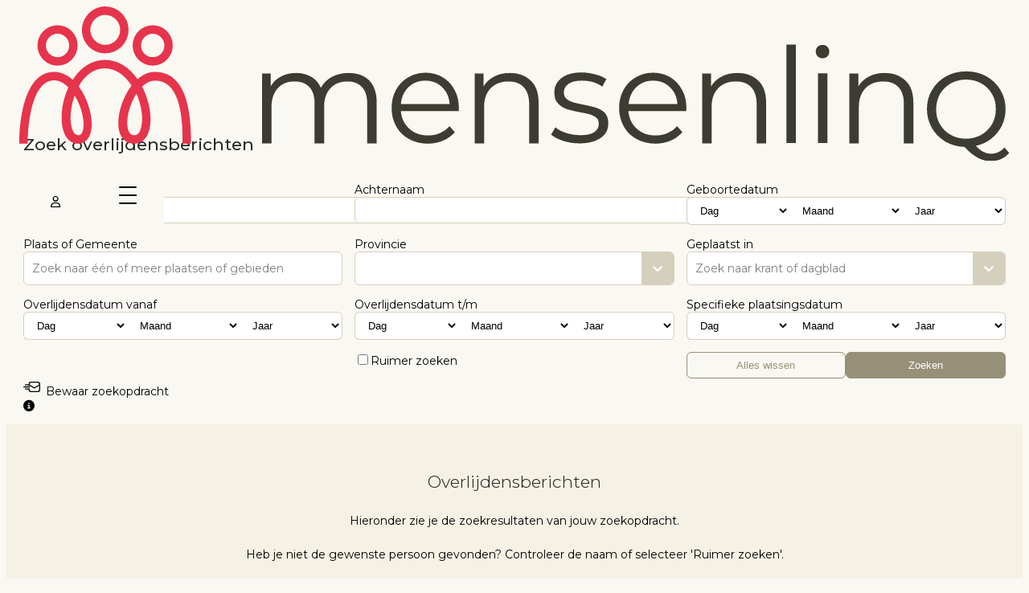

--- FILE ---
content_type: text/html; charset=UTF-8
request_url: https://mensenlinq.nl/overlijdensberichten/?first_name=Georg&last_name=Sch%EF%BF%BD%EF%BF%BDfer&passed_date_from=1970-01-01&passed_date_to=2023-02-07
body_size: 29329
content:
<!DOCTYPE html>
<html lang="nl">
<head>
    <meta charset="utf-8">
    <meta name="viewport" content="width=device-width, initial-scale=1">












    <link rel="apple-touch-icon" sizes="180x180" href="/favicons/apple-touch-icon.png">
    <link rel="icon" type="image/png" sizes="32x32" href="/favicons/favicon-32x32.png">
    <link rel="icon" type="image/png" sizes="16x16" href="/favicons/favicon-16x16.png">
    <link rel="manifest" href="/favicons/site.webmanifest">
    <link rel="mask-icon" href="/favicons/safari-pinned-tab.svg" color="#E6344C?v=NF">
    <link rel="shortcut icon" href="/favicons/favicon.ico">
    <meta name="csrf-token" content="i5BinpFv15M3JVQpIdaI7409BGlhsE7XZWR3VlGU" />

        
    
    <!-- app.blade.php -->
    <script type="text/javascript">const Ziggy={"url":"https:\/\/mensenlinq.nl","port":null,"defaults":{},"routes":{"debugbar.openhandler":{"uri":"_debugbar\/open","methods":["GET","HEAD"]},"debugbar.clockwork":{"uri":"_debugbar\/clockwork\/{id}","methods":["GET","HEAD"],"parameters":["id"]},"debugbar.assets.css":{"uri":"_debugbar\/assets\/stylesheets","methods":["GET","HEAD"]},"debugbar.assets.js":{"uri":"_debugbar\/assets\/javascript","methods":["GET","HEAD"]},"debugbar.cache.delete":{"uri":"_debugbar\/cache\/{key}\/{tags?}","methods":["DELETE"],"parameters":["key","tags"]},"debugbar.queries.explain":{"uri":"_debugbar\/queries\/explain","methods":["POST"]},"buckaroo.return":{"uri":"buckaroo\/return","methods":["POST"]},"buckaroo.return-cancel":{"uri":"buckaroo\/return\/cancel","methods":["POST"]},"buckaroo.return-error":{"uri":"buckaroo\/return\/error","methods":["POST"]},"buckaroo.return-reject":{"uri":"buckaroo\/return\/reject","methods":["POST"]},"buckaroo.push":{"uri":"buckaroo\/push","methods":["POST"]},"sanctum.csrf-cookie":{"uri":"sanctum\/csrf-cookie","methods":["GET","HEAD"]},"ignition.healthCheck":{"uri":"_ignition\/health-check","methods":["GET","HEAD"]},"ignition.executeSolution":{"uri":"_ignition\/execute-solution","methods":["POST"]},"ignition.updateConfig":{"uri":"_ignition\/update-config","methods":["POST"]},"online-theemomenten":{"uri":"online-theemomenten","methods":["GET","HEAD"]},"home":{"uri":"\/","methods":["GET","HEAD"]},"newsletter-subscribe":{"uri":"newsletter\/subscribe","methods":["POST"]},"obituary":{"uri":"overlijdensberichten\/{person}","methods":["GET","HEAD"],"parameters":["person"],"bindings":{"person":"-"}},"obituary.access":{"uri":"overlijdensberichten\/{person}\/access-code","methods":["POST"],"parameters":["person"],"bindings":{"person":"-"}},"obituary.index":{"uri":"overlijdensberichten","methods":["GET","HEAD"]},"search.save":{"uri":"overlijdensberichten\/savesearch","methods":["POST"]},"search.index":{"uri":"zoekopdrachten\/{secret}","methods":["GET","HEAD"],"parameters":["secret"]},"search.activate":{"uri":"zoekopdrachten\/{secret}\/activate\/{search}","methods":["GET","HEAD"],"parameters":["secret","search"],"bindings":{"search":"id"}},"search.delete":{"uri":"zoekopdrachten\/{secret}\/{search}","methods":["DELETE"],"parameters":["secret","search"],"bindings":{"search":"id"}},"search.toggle":{"uri":"zoekopdrachten\/{secret}\/{search}\/toggle","methods":["PUT"],"parameters":["secret","search"],"bindings":{"search":"id"}},"search.interval":{"uri":"zoekopdrachten\/{secret}\/{search}\/interval","methods":["PUT"],"parameters":["secret","search"],"bindings":{"search":"id"}},"obituary.add-interaction":{"uri":"overlijdensberichten\/{person}\/interactie","methods":["POST"],"parameters":["person"],"bindings":{"person":"-"}},"obituary.add-reply":{"uri":"overlijdensberichten\/{person}\/interactie\/{interaction}\/reply","methods":["POST"],"parameters":["person","interaction"]},"obituary.heart":{"uri":"overlijdensberichten\/{person}\/interactie\/{interaction}\/heart","methods":["POST"],"parameters":["person","interaction"],"bindings":{"person":"-","interaction":"id"}},"advertisement.download":{"uri":"overlijdensberichten\/{person}\/ad\/{advertisementIndex}\/download","methods":["GET","HEAD"],"parameters":["person","advertisementIndex"],"bindings":{"person":"-"}},"place-search":{"uri":"api\/place-search","methods":["GET","HEAD"]},"places.add":{"uri":"api\/place-search","methods":["POST"]},"region-search":{"uri":"api\/region-search","methods":["GET","HEAD"]},"online-condoleanceregister":{"uri":"online-condoleanceregister","methods":["GET","HEAD"]},"basis-rouwpagina.index":{"uri":"basis-rouwpagina","methods":["GET","HEAD"]},"basis-rouwpagina.create":{"uri":"basis-rouwpagina\/create","methods":["GET","HEAD"]},"basis-rouwpagina.store":{"uri":"basis-rouwpagina","methods":["POST"]},"basis-rouwpagina.show":{"uri":"basis-rouwpagina\/{basis_rouwpagina}","methods":["GET","HEAD"],"parameters":["basis_rouwpagina"]},"basis-rouwpagina.edit":{"uri":"basis-rouwpagina\/{basis_rouwpagina}\/edit","methods":["GET","HEAD"],"parameters":["basis_rouwpagina"]},"basis-rouwpagina.update":{"uri":"basis-rouwpagina\/{basis_rouwpagina}","methods":["PUT","PATCH"],"parameters":["basis_rouwpagina"]},"basis-rouwpagina.destroy":{"uri":"basis-rouwpagina\/{basis_rouwpagina}","methods":["DELETE"],"parameters":["basis_rouwpagina"]},"standaard-rouwpagina":{"uri":"standaard-rouwpagina","methods":["GET","HEAD"]},"uitgebreide-rouwpagina":{"uri":"uitgebreide-rouwpagina","methods":["GET","HEAD"]},"uitgebreide-rouwpagina-voorbeeld":{"uri":"herdenkingspagina\/naam-overledene-9388795","methods":["GET","HEAD"]},"herdenkingspagina-faq":{"uri":"veelgestelde-vragen-herdenkingspagina","methods":["GET","HEAD"]},"online-rouwpagina":{"uri":"krant+online","methods":["GET","HEAD"]},"cookieverklaring":{"uri":"cookieverklaring","methods":["GET","HEAD"]},"articles":{"uri":"verhalen\/{category?}","methods":["GET","HEAD"],"wheres":{"category":"uitvaart|rouw|nieuws|in-memoriam|blog"},"parameters":["category"]},"article":{"uri":"verhalen\/{slug}","methods":["GET","HEAD"],"parameters":["slug"]},"experience":{"uri":"ervaringen\/{slug}","methods":["GET","HEAD"],"parameters":["slug"]},"adressengids":{"uri":"adressen-gids","methods":["GET","HEAD"]},"address.categorie":{"uri":"adressen-gids\/categorie-{service?}","methods":["GET","HEAD"],"parameters":["service"]},"address.show":{"uri":"adressen-gids\/{organisation}","methods":["GET","HEAD"],"parameters":["organisation"]},"zakelijk":{"uri":"zakelijk","methods":["GET","HEAD"]},"advertise":{"uri":"adverteren-bij-mensenlinq-nl","methods":["GET","HEAD"]},"contact":{"uri":"contact","methods":["GET","HEAD"]},"contact-submit":{"uri":"contact","methods":["POST"]},"over-ons":{"uri":"over-ons","methods":["GET","HEAD"]},"create":{"uri":"advertentie","methods":["GET","HEAD"]},"onboarding.step1-account":{"uri":"advertentie\/stap-1-account\/{type}","methods":["GET","HEAD"],"parameters":["type"]},"onboarding.store-1":{"uri":"advertentie\/stap-1-account","methods":["POST"]},"onboarding.stap1-verify":{"uri":"advertentie\/stap-1-verify","methods":["GET","HEAD"]},"account-verify":{"uri":"advertentie\/stap-1-verify\/{invoiceOrder}\/{hash}","methods":["GET","HEAD"],"parameters":["invoiceOrder","hash"],"bindings":{"invoiceOrder":"key"}},"onboarding-set-password":{"uri":"advertentie\/set-password","methods":["POST"]},"onboarding.step5-checkout":{"uri":"advertentie\/stap-5-betaling\/{invoiceOrder?}\/{status?}","methods":["GET","HEAD","POST","PUT","PATCH","DELETE","OPTIONS"],"parameters":["invoiceOrder","status"],"bindings":{"invoiceOrder":"key"}},"onboarding.success":{"uri":"advertentie\/stap-5-voltooid\/{invoiceOrder}\/{status}","methods":["GET","HEAD","POST","PUT","PATCH","DELETE","OPTIONS"],"parameters":["invoiceOrder","status"],"bindings":{"invoiceOrder":"key"}},"onboarding.checkout-hook":{"uri":"buckaroo\/checkout\/advertentie\/{invoiceOrder}","methods":["GET","HEAD","POST","PUT","PATCH","DELETE","OPTIONS"],"parameters":["invoiceOrder"],"bindings":{"invoiceOrder":"key"}},"account.person-create.create-4":{"uri":"account\/person\/create\/step-4\/{invoiceOrder?}\/{status?}","methods":["GET","HEAD","POST","PUT","PATCH","DELETE","OPTIONS"],"parameters":["invoiceOrder","status"],"bindings":{"invoiceOrder":"key"}},"account.person-create.success":{"uri":"account\/person\/success\/{invoiceOrder}\/{status}","methods":["GET","HEAD","POST","PUT","PATCH","DELETE","OPTIONS"],"parameters":["invoiceOrder","status"],"bindings":{"invoiceOrder":"key"}},"account.person-create.checkout-hook":{"uri":"buckaroo\/checkout\/account-person\/{invoiceOrder}","methods":["GET","HEAD","POST","PUT","PATCH","DELETE","OPTIONS"],"parameters":["invoiceOrder"],"bindings":{"invoiceOrder":"key"}},"account.person.confirm":{"uri":"account\/confirm","methods":["GET","HEAD"]},"account.person.confirm-store":{"uri":"account\/confirm","methods":["POST"]},"upload.tmp":{"uri":"upload\/tmp","methods":["POST"]},"lookup-advertisement":{"uri":"advertentie\/lookup-advertisement","methods":["POST"]},"onboarding.step2-upload":{"uri":"advertentie\/stap-2","methods":["GET","HEAD"]},"onboarding.store-step2-upload":{"uri":"advertentie\/stap-2-store","methods":["POST"]},"onboarding.step3-person":{"uri":"advertentie\/stap-3","methods":["GET","HEAD"]},"onboarding.store-step3-person":{"uri":"advertentie\/stap-3-store\/{previous?}","methods":["POST"],"parameters":["previous"]},"onboarding.step4-obituary":{"uri":"advertentie\/stap-4","methods":["GET","HEAD"]},"onboarding.store-step4-obituary":{"uri":"advertentie\/stap-4-store\/{previous?}","methods":["POST"],"parameters":["previous"]},"onboarding.uploadTemporary":{"uri":"advertentie\/stap-4-upload","methods":["POST"]},"onboarding.store-step5-checkout":{"uri":"advertentie\/stap-5-checkout\/{previous?}","methods":["POST"],"parameters":["previous"]},"account":{"uri":"account","methods":["GET","HEAD"]},"account.switch":{"uri":"account\/switch","methods":["GET","HEAD"]},"account.switch.post":{"uri":"account\/switch","methods":["POST"]},"account.person.condolences":{"uri":"account\/person\/{person}\/condolences","methods":["GET","HEAD"],"parameters":["person"],"bindings":{"person":"-"}},"account.person.condolences.delete":{"uri":"account\/person\/{person}\/condolences\/{interaction}\/delete","methods":["POST"],"parameters":["person","interaction"],"bindings":{"person":"-","interaction":"id"}},"account.person.condolences.updatePrivate":{"uri":"account\/person\/{person}\/condolences\/{interaction}\/update-private","methods":["POST"],"parameters":["person","interaction"],"bindings":{"person":"-","interaction":"id"}},"account.person.condolences.addHeart":{"uri":"account\/person\/{person}\/condolences\/{interaction}\/add-heart","methods":["POST"],"parameters":["person","interaction"],"bindings":{"person":"-","interaction":"id"}},"account.person.condolences.addInteraction":{"uri":"account\/person\/{person}\/condolences\/{interaction}\/add-interaction","methods":["POST"],"parameters":["person","interaction"],"bindings":{"person":"-","interaction":"id"}},"account.person.condolences.examine":{"uri":"account\/person\/{person}\/condolences\/{interaction}\/examine","methods":["POST"],"parameters":["person","interaction"],"bindings":{"person":"-","interaction":"id"}},"account.person.obituary":{"uri":"account\/person\/{person}\/rouwpagina","methods":["GET","HEAD"],"parameters":["person"],"bindings":{"person":"-"}},"account.person.qr":{"uri":"account\/person\/{person}\/qr","methods":["GET","HEAD"],"parameters":["person"],"bindings":{"person":"-"}},"account.person.settings":{"uri":"account\/person\/{person}\/instellingen","methods":["GET","HEAD"],"parameters":["person"],"bindings":{"person":"-"}},"account.person.settings.update":{"uri":"account\/person\/{person}\/settings","methods":["POST"],"parameters":["person"],"bindings":{"person":"-"}},"account.person.settings.archive":{"uri":"account\/person\/{person}\/archive","methods":["POST"],"parameters":["person"],"bindings":{"person":"-"}},"account.person.settings.pollArchive":{"uri":"account\/person\/{person}\/pollArchive","methods":["POST"],"parameters":["person"],"bindings":{"person":"-"}},"account.person.settings.storePublishing":{"uri":"account\/person\/{person}\/settings\/storePublishing","methods":["POST"],"parameters":["person"],"bindings":{"person":"-"}},"account.person.upgrade":{"uri":"account\/person\/{person}\/upgrade","methods":["GET","HEAD"],"parameters":["person"],"bindings":{"person":"-"}},"account.person.storeUpgrade":{"uri":"account\/person\/{person}\/upgrade","methods":["POST"],"parameters":["person"],"bindings":{"person":"-"}},"account.person.create":{"uri":"account\/person\/create","methods":["GET","HEAD"]},"account.person.create-2":{"uri":"account\/person\/create\/step-2","methods":["GET","HEAD"]},"account.person.create-3":{"uri":"account\/person\/create\/step-3","methods":["GET","HEAD"]},"account.person.create-4":{"uri":"account\/person\/create\/step-4","methods":["GET","HEAD"]},"account.person.store-1":{"uri":"account\/person\/create\/store-1","methods":["POST"]},"account.person.store-2":{"uri":"account\/person\/create\/store-2\/{previous?}","methods":["POST"],"parameters":["previous"]},"account.person.store-3":{"uri":"account\/person\/create\/store-3\/{previous?}","methods":["POST"],"parameters":["previous"]},"account.person.store-4":{"uri":"account\/person\/create\/store-4\/{previous?}","methods":["POST"],"parameters":["previous"]},"account.person.uploader":{"uri":"account\/person\/create\/uploader","methods":["POST"]},"account.person.about.uploadAvatar":{"uri":"account\/person\/{person}\/about\/upload-avatar","methods":["POST"],"parameters":["person"],"bindings":{"person":"-"}},"account.person.about.uploadBackground":{"uri":"account\/person\/{person}\/about\/upload-background","methods":["POST"],"parameters":["person"],"bindings":{"person":"-"}},"account.person.about.saveLifeStory":{"uri":"account\/person\/{person}\/about\/save-life-story","methods":["POST"],"parameters":["person"],"bindings":{"person":"-"}},"account.person.about.saveCharacteristics":{"uri":"account\/person\/{person}\/about\/save-characteristics","methods":["POST"],"parameters":["person"],"bindings":{"person":"-"}},"account.person.about.updatePerson":{"uri":"account\/person\/{person}\/about\/save-person","methods":["POST"],"parameters":["person"],"bindings":{"person":"-"}},"account.person.photo.upload":{"uri":"account\/person\/{person}\/photo\/upload","methods":["POST"],"parameters":["person"],"bindings":{"person":"-"}},"account.person.photo.delete":{"uri":"account\/person\/{person}\/media\/{media}\/delete","methods":["DELETE"],"parameters":["person","media"],"bindings":{"person":"-","media":"id"}},"account.person.photo.reorder":{"uri":"account\/person\/{person}\/photo\/reorder","methods":["POST"],"parameters":["person"],"bindings":{"person":"-"}},"account.person.about.savePractical":{"uri":"account\/person\/{person}\/about\/save-practical","methods":["POST"],"parameters":["person"],"bindings":{"person":"-"}},"account.person.delete":{"uri":"account\/person\/{person}","methods":["DELETE"],"parameters":["person"]},"account.person.advertisement.upload":{"uri":"account\/person\/{person}\/advertisement\/upload","methods":["POST"],"parameters":["person"],"bindings":{"person":"-"}},"account.person.advertisement.reorder":{"uri":"account\/person\/{person}\/advertisement\/reorder","methods":["POST"],"parameters":["person"],"bindings":{"person":"-"}},"account.person.advertisements.media.delete":{"uri":"account\/person\/{person}\/advertenties\/media\/{media}","methods":["DELETE"],"parameters":["person","media"],"bindings":{"person":"-","media":"id"}},"account.person.advertisements.tmpUpload":{"uri":"account\/person\/{person}\/advertenties\/pre-upload","methods":["POST"],"parameters":["person"]},"account.person.advertisements.upload":{"uri":"account\/person\/{person}\/advertenties\/upload","methods":["POST"],"parameters":["person"],"bindings":{"person":"-"}},"account.person.management":{"uri":"account\/person\/{person}\/management","methods":["GET","HEAD"],"parameters":["person"],"bindings":{"person":"-"}},"account.person.management.invite":{"uri":"account\/person\/{person}\/management\/invite","methods":["POST"],"parameters":["person"],"bindings":{"person":"-"}},"account.person.management.deleteInvite":{"uri":"account\/person\/{person}\/management\/invite\/{invite}","methods":["DELETE"],"parameters":["person","invite"],"bindings":{"person":"-","invite":"id"}},"account.person.management.manager":{"uri":"account\/person\/{person}\/management\/manager\/{manager}","methods":["DELETE"],"parameters":["person","manager"],"bindings":{"person":"-","manager":"id"}},"invites.index":{"uri":"account\/invites","methods":["GET","HEAD"]},"invites.accept":{"uri":"account\/invites\/{invite}\/accept","methods":["POST"],"parameters":["invite"],"bindings":{"invite":"id"}},"invites.reject":{"uri":"account\/invites\/{invite}\/reject","methods":["POST"],"parameters":["invite"],"bindings":{"invite":"id"}},"profile.edit":{"uri":"profile","methods":["GET","HEAD"]},"profile.update":{"uri":"profile","methods":["PATCH"]},"invite":{"uri":"webhook\/new-person","methods":["POST"]},"accept-invite":{"uri":"accept-invite\/{invite}\/{hash}","methods":["GET","HEAD"],"parameters":["invite","hash"]},"accept-invite.store":{"uri":"accept-invite\/{invite}","methods":["POST"],"parameters":["invite"],"bindings":{"invite":"id"}},"privacy-statement":{"uri":"privacy-statement","methods":["GET","HEAD"]},"online-condoleanceregister-interesse":{"uri":"online-condoleanceregister-interesse","methods":["GET","HEAD"]},"create-account":{"uri":"account-aanvragen-voor-uitvaartondernemers","methods":["GET","HEAD"]},"login":{"uri":"login","methods":["GET","HEAD"]},"password.request":{"uri":"forgot-password","methods":["GET","HEAD"]},"password.email":{"uri":"forgot-password","methods":["POST"]},"password.reset":{"uri":"reset-password\/{token}","methods":["GET","HEAD"],"parameters":["token"]},"password.store":{"uri":"reset-password","methods":["POST"]},"verification.notice":{"uri":"verify-email","methods":["GET","HEAD"]},"verification.verify":{"uri":"verify-email\/{id}\/{hash}","methods":["GET","HEAD"],"parameters":["id","hash"]},"verification.send":{"uri":"email\/verification-notification","methods":["POST"]},"password.confirm":{"uri":"confirm-password","methods":["GET","HEAD"]},"password.update":{"uri":"password","methods":["PUT"]},"logout":{"uri":"logout","methods":["GET","HEAD","POST","PUT","PATCH","DELETE","OPTIONS"]},"page":{"uri":"{slug}","methods":["GET","HEAD"],"parameters":["slug"]}}};!function(t,r){"object"==typeof exports&&"undefined"!=typeof module?module.exports=r():"function"==typeof define&&define.amd?define(r):(t||self).route=r()}(this,function(){function t(t,r){for(var n=0;n<r.length;n++){var e=r[n];e.enumerable=e.enumerable||!1,e.configurable=!0,"value"in e&&(e.writable=!0),Object.defineProperty(t,u(e.key),e)}}function r(r,n,e){return n&&t(r.prototype,n),e&&t(r,e),Object.defineProperty(r,"prototype",{writable:!1}),r}function n(){return n=Object.assign?Object.assign.bind():function(t){for(var r=1;r<arguments.length;r++){var n=arguments[r];for(var e in n)({}).hasOwnProperty.call(n,e)&&(t[e]=n[e])}return t},n.apply(null,arguments)}function e(t){return e=Object.setPrototypeOf?Object.getPrototypeOf.bind():function(t){return t.__proto__||Object.getPrototypeOf(t)},e(t)}function o(){try{var t=!Boolean.prototype.valueOf.call(Reflect.construct(Boolean,[],function(){}))}catch(t){}return(o=function(){return!!t})()}function i(t,r){return i=Object.setPrototypeOf?Object.setPrototypeOf.bind():function(t,r){return t.__proto__=r,t},i(t,r)}function u(t){var r=function(t){if("object"!=typeof t||!t)return t;var r=t[Symbol.toPrimitive];if(void 0!==r){var n=r.call(t,"string");if("object"!=typeof n)return n;throw new TypeError("@@toPrimitive must return a primitive value.")}return String(t)}(t);return"symbol"==typeof r?r:r+""}function f(t){var r="function"==typeof Map?new Map:void 0;return f=function(t){if(null===t||!function(t){try{return-1!==Function.toString.call(t).indexOf("[native code]")}catch(r){return"function"==typeof t}}(t))return t;if("function"!=typeof t)throw new TypeError("Super expression must either be null or a function");if(void 0!==r){if(r.has(t))return r.get(t);r.set(t,n)}function n(){return function(t,r,n){if(o())return Reflect.construct.apply(null,arguments);var e=[null];e.push.apply(e,r);var u=new(t.bind.apply(t,e));return n&&i(u,n.prototype),u}(t,arguments,e(this).constructor)}return n.prototype=Object.create(t.prototype,{constructor:{value:n,enumerable:!1,writable:!0,configurable:!0}}),i(n,t)},f(t)}var a=String.prototype.replace,c=/%20/g,l="RFC3986",s={default:l,formatters:{RFC1738:function(t){return a.call(t,c,"+")},RFC3986:function(t){return String(t)}},RFC1738:"RFC1738",RFC3986:l},v=Object.prototype.hasOwnProperty,p=Array.isArray,y=function(){for(var t=[],r=0;r<256;++r)t.push("%"+((r<16?"0":"")+r.toString(16)).toUpperCase());return t}(),d=function(t,r){for(var n=r&&r.plainObjects?Object.create(null):{},e=0;e<t.length;++e)void 0!==t[e]&&(n[e]=t[e]);return n},b={arrayToObject:d,assign:function(t,r){return Object.keys(r).reduce(function(t,n){return t[n]=r[n],t},t)},combine:function(t,r){return[].concat(t,r)},compact:function(t){for(var r=[{obj:{o:t},prop:"o"}],n=[],e=0;e<r.length;++e)for(var o=r[e],i=o.obj[o.prop],u=Object.keys(i),f=0;f<u.length;++f){var a=u[f],c=i[a];"object"==typeof c&&null!==c&&-1===n.indexOf(c)&&(r.push({obj:i,prop:a}),n.push(c))}return function(t){for(;t.length>1;){var r=t.pop(),n=r.obj[r.prop];if(p(n)){for(var e=[],o=0;o<n.length;++o)void 0!==n[o]&&e.push(n[o]);r.obj[r.prop]=e}}}(r),t},decode:function(t,r,n){var e=t.replace(/\+/g," ");if("iso-8859-1"===n)return e.replace(/%[0-9a-f]{2}/gi,unescape);try{return decodeURIComponent(e)}catch(t){return e}},encode:function(t,r,n,e,o){if(0===t.length)return t;var i=t;if("symbol"==typeof t?i=Symbol.prototype.toString.call(t):"string"!=typeof t&&(i=String(t)),"iso-8859-1"===n)return escape(i).replace(/%u[0-9a-f]{4}/gi,function(t){return"%26%23"+parseInt(t.slice(2),16)+"%3B"});for(var u="",f=0;f<i.length;++f){var a=i.charCodeAt(f);45===a||46===a||95===a||126===a||a>=48&&a<=57||a>=65&&a<=90||a>=97&&a<=122||o===s.RFC1738&&(40===a||41===a)?u+=i.charAt(f):a<128?u+=y[a]:a<2048?u+=y[192|a>>6]+y[128|63&a]:a<55296||a>=57344?u+=y[224|a>>12]+y[128|a>>6&63]+y[128|63&a]:(a=65536+((1023&a)<<10|1023&i.charCodeAt(f+=1)),u+=y[240|a>>18]+y[128|a>>12&63]+y[128|a>>6&63]+y[128|63&a])}return u},isBuffer:function(t){return!(!t||"object"!=typeof t||!(t.constructor&&t.constructor.isBuffer&&t.constructor.isBuffer(t)))},isRegExp:function(t){return"[object RegExp]"===Object.prototype.toString.call(t)},maybeMap:function(t,r){if(p(t)){for(var n=[],e=0;e<t.length;e+=1)n.push(r(t[e]));return n}return r(t)},merge:function t(r,n,e){if(!n)return r;if("object"!=typeof n){if(p(r))r.push(n);else{if(!r||"object"!=typeof r)return[r,n];(e&&(e.plainObjects||e.allowPrototypes)||!v.call(Object.prototype,n))&&(r[n]=!0)}return r}if(!r||"object"!=typeof r)return[r].concat(n);var o=r;return p(r)&&!p(n)&&(o=d(r,e)),p(r)&&p(n)?(n.forEach(function(n,o){if(v.call(r,o)){var i=r[o];i&&"object"==typeof i&&n&&"object"==typeof n?r[o]=t(i,n,e):r.push(n)}else r[o]=n}),r):Object.keys(n).reduce(function(r,o){var i=n[o];return r[o]=v.call(r,o)?t(r[o],i,e):i,r},o)}},h=Object.prototype.hasOwnProperty,g={brackets:function(t){return t+"[]"},comma:"comma",indices:function(t,r){return t+"["+r+"]"},repeat:function(t){return t}},m=Array.isArray,j=String.prototype.split,w=Array.prototype.push,O=function(t,r){w.apply(t,m(r)?r:[r])},E=Date.prototype.toISOString,R=s.default,S={addQueryPrefix:!1,allowDots:!1,charset:"utf-8",charsetSentinel:!1,delimiter:"&",encode:!0,encoder:b.encode,encodeValuesOnly:!1,format:R,formatter:s.formatters[R],indices:!1,serializeDate:function(t){return E.call(t)},skipNulls:!1,strictNullHandling:!1},k=function t(r,n,e,o,i,u,f,a,c,l,s,v,p,y){var d,h=r;if("function"==typeof f?h=f(n,h):h instanceof Date?h=l(h):"comma"===e&&m(h)&&(h=b.maybeMap(h,function(t){return t instanceof Date?l(t):t})),null===h){if(o)return u&&!p?u(n,S.encoder,y,"key",s):n;h=""}if("string"==typeof(d=h)||"number"==typeof d||"boolean"==typeof d||"symbol"==typeof d||"bigint"==typeof d||b.isBuffer(h)){if(u){var g=p?n:u(n,S.encoder,y,"key",s);if("comma"===e&&p){for(var w=j.call(String(h),","),E="",R=0;R<w.length;++R)E+=(0===R?"":",")+v(u(w[R],S.encoder,y,"value",s));return[v(g)+"="+E]}return[v(g)+"="+v(u(h,S.encoder,y,"value",s))]}return[v(n)+"="+v(String(h))]}var k,T=[];if(void 0===h)return T;if("comma"===e&&m(h))k=[{value:h.length>0?h.join(",")||null:void 0}];else if(m(f))k=f;else{var $=Object.keys(h);k=a?$.sort(a):$}for(var x=0;x<k.length;++x){var N=k[x],C="object"==typeof N&&void 0!==N.value?N.value:h[N];if(!i||null!==C){var A=m(h)?"function"==typeof e?e(n,N):n:n+(c?"."+N:"["+N+"]");O(T,t(C,A,e,o,i,u,f,a,c,l,s,v,p,y))}}return T},T=Object.prototype.hasOwnProperty,$=Array.isArray,x={allowDots:!1,allowPrototypes:!1,arrayLimit:20,charset:"utf-8",charsetSentinel:!1,comma:!1,decoder:b.decode,delimiter:"&",depth:5,ignoreQueryPrefix:!1,interpretNumericEntities:!1,parameterLimit:1e3,parseArrays:!0,plainObjects:!1,strictNullHandling:!1},N=function(t){return t.replace(/&#(\d+);/g,function(t,r){return String.fromCharCode(parseInt(r,10))})},C=function(t,r){return t&&"string"==typeof t&&r.comma&&t.indexOf(",")>-1?t.split(","):t},A=function(t,r,n,e){if(t){var o=n.allowDots?t.replace(/\.([^.[]+)/g,"[$1]"):t,i=/(\[[^[\]]*])/g,u=n.depth>0&&/(\[[^[\]]*])/.exec(o),f=u?o.slice(0,u.index):o,a=[];if(f){if(!n.plainObjects&&T.call(Object.prototype,f)&&!n.allowPrototypes)return;a.push(f)}for(var c=0;n.depth>0&&null!==(u=i.exec(o))&&c<n.depth;){if(c+=1,!n.plainObjects&&T.call(Object.prototype,u[1].slice(1,-1))&&!n.allowPrototypes)return;a.push(u[1])}return u&&a.push("["+o.slice(u.index)+"]"),function(t,r,n,e){for(var o=e?r:C(r,n),i=t.length-1;i>=0;--i){var u,f=t[i];if("[]"===f&&n.parseArrays)u=[].concat(o);else{u=n.plainObjects?Object.create(null):{};var a="["===f.charAt(0)&&"]"===f.charAt(f.length-1)?f.slice(1,-1):f,c=parseInt(a,10);n.parseArrays||""!==a?!isNaN(c)&&f!==a&&String(c)===a&&c>=0&&n.parseArrays&&c<=n.arrayLimit?(u=[])[c]=o:"__proto__"!==a&&(u[a]=o):u={0:o}}o=u}return o}(a,r,n,e)}},D=function(t,r){var n=function(t){if(!t)return x;if(null!=t.decoder&&"function"!=typeof t.decoder)throw new TypeError("Decoder has to be a function.");if(void 0!==t.charset&&"utf-8"!==t.charset&&"iso-8859-1"!==t.charset)throw new TypeError("The charset option must be either utf-8, iso-8859-1, or undefined");return{allowDots:void 0===t.allowDots?x.allowDots:!!t.allowDots,allowPrototypes:"boolean"==typeof t.allowPrototypes?t.allowPrototypes:x.allowPrototypes,arrayLimit:"number"==typeof t.arrayLimit?t.arrayLimit:x.arrayLimit,charset:void 0===t.charset?x.charset:t.charset,charsetSentinel:"boolean"==typeof t.charsetSentinel?t.charsetSentinel:x.charsetSentinel,comma:"boolean"==typeof t.comma?t.comma:x.comma,decoder:"function"==typeof t.decoder?t.decoder:x.decoder,delimiter:"string"==typeof t.delimiter||b.isRegExp(t.delimiter)?t.delimiter:x.delimiter,depth:"number"==typeof t.depth||!1===t.depth?+t.depth:x.depth,ignoreQueryPrefix:!0===t.ignoreQueryPrefix,interpretNumericEntities:"boolean"==typeof t.interpretNumericEntities?t.interpretNumericEntities:x.interpretNumericEntities,parameterLimit:"number"==typeof t.parameterLimit?t.parameterLimit:x.parameterLimit,parseArrays:!1!==t.parseArrays,plainObjects:"boolean"==typeof t.plainObjects?t.plainObjects:x.plainObjects,strictNullHandling:"boolean"==typeof t.strictNullHandling?t.strictNullHandling:x.strictNullHandling}}(r);if(""===t||null==t)return n.plainObjects?Object.create(null):{};for(var e="string"==typeof t?function(t,r){var n,e={},o=(r.ignoreQueryPrefix?t.replace(/^\?/,""):t).split(r.delimiter,Infinity===r.parameterLimit?void 0:r.parameterLimit),i=-1,u=r.charset;if(r.charsetSentinel)for(n=0;n<o.length;++n)0===o[n].indexOf("utf8=")&&("utf8=%E2%9C%93"===o[n]?u="utf-8":"utf8=%26%2310003%3B"===o[n]&&(u="iso-8859-1"),i=n,n=o.length);for(n=0;n<o.length;++n)if(n!==i){var f,a,c=o[n],l=c.indexOf("]="),s=-1===l?c.indexOf("="):l+1;-1===s?(f=r.decoder(c,x.decoder,u,"key"),a=r.strictNullHandling?null:""):(f=r.decoder(c.slice(0,s),x.decoder,u,"key"),a=b.maybeMap(C(c.slice(s+1),r),function(t){return r.decoder(t,x.decoder,u,"value")})),a&&r.interpretNumericEntities&&"iso-8859-1"===u&&(a=N(a)),c.indexOf("[]=")>-1&&(a=$(a)?[a]:a),e[f]=T.call(e,f)?b.combine(e[f],a):a}return e}(t,n):t,o=n.plainObjects?Object.create(null):{},i=Object.keys(e),u=0;u<i.length;++u){var f=i[u],a=A(f,e[f],n,"string"==typeof t);o=b.merge(o,a,n)}return b.compact(o)},P=/*#__PURE__*/function(){function t(t,r,n){var e,o;this.name=t,this.definition=r,this.bindings=null!=(e=r.bindings)?e:{},this.wheres=null!=(o=r.wheres)?o:{},this.config=n}var n=t.prototype;return n.matchesUrl=function(t){var r,n=this;if(!this.definition.methods.includes("GET"))return!1;var e=this.template.replace(/[.*+$()[\]]/g,"\\$&").replace(/(\/?){([^}?]*)(\??)}/g,function(t,r,e,o){var i,u="(?<"+e+">"+((null==(i=n.wheres[e])?void 0:i.replace(/(^\^)|(\$$)/g,""))||"[^/?]+")+")";return o?"("+r+u+")?":""+r+u}).replace(/^\w+:\/\//,""),o=t.replace(/^\w+:\/\//,"").split("?"),i=o[0],u=o[1],f=null!=(r=new RegExp("^"+e+"/?$").exec(i))?r:new RegExp("^"+e+"/?$").exec(decodeURI(i));if(f){for(var a in f.groups)f.groups[a]="string"==typeof f.groups[a]?decodeURIComponent(f.groups[a]):f.groups[a];return{params:f.groups,query:D(u)}}return!1},n.compile=function(t){var r=this;return this.parameterSegments.length?this.template.replace(/{([^}?]+)(\??)}/g,function(n,e,o){var i,u;if(!o&&[null,void 0].includes(t[e]))throw new Error("Ziggy error: '"+e+"' parameter is required for route '"+r.name+"'.");if(r.wheres[e]&&!new RegExp("^"+(o?"("+r.wheres[e]+")?":r.wheres[e])+"$").test(null!=(u=t[e])?u:""))throw new Error("Ziggy error: '"+e+"' parameter '"+t[e]+"' does not match required format '"+r.wheres[e]+"' for route '"+r.name+"'.");return encodeURI(null!=(i=t[e])?i:"").replace(/%7C/g,"|").replace(/%25/g,"%").replace(/\$/g,"%24")}).replace(this.config.absolute?/(\.[^/]+?)(\/\/)/:/(^)(\/\/)/,"$1/").replace(/\/+$/,""):this.template},r(t,[{key:"template",get:function(){var t=(this.origin+"/"+this.definition.uri).replace(/\/+$/,"");return""===t?"/":t}},{key:"origin",get:function(){return this.config.absolute?this.definition.domain?""+this.config.url.match(/^\w+:\/\//)[0]+this.definition.domain+(this.config.port?":"+this.config.port:""):this.config.url:""}},{key:"parameterSegments",get:function(){var t,r;return null!=(t=null==(r=this.template.match(/{[^}?]+\??}/g))?void 0:r.map(function(t){return{name:t.replace(/{|\??}/g,""),required:!/\?}$/.test(t)}}))?t:[]}}])}(),F=/*#__PURE__*/function(t){function e(r,e,o,i){var u;if(void 0===o&&(o=!0),(u=t.call(this)||this).t=null!=i?i:"undefined"!=typeof Ziggy?Ziggy:null==globalThis?void 0:globalThis.Ziggy,u.t=n({},u.t,{absolute:o}),r){if(!u.t.routes[r])throw new Error("Ziggy error: route '"+r+"' is not in the route list.");u.i=new P(r,u.t.routes[r],u.t),u.u=u.l(e)}return u}var o,u;u=t,(o=e).prototype=Object.create(u.prototype),o.prototype.constructor=o,i(o,u);var f=e.prototype;return f.toString=function(){var t=this,r=Object.keys(this.u).filter(function(r){return!t.i.parameterSegments.some(function(t){return t.name===r})}).filter(function(t){return"_query"!==t}).reduce(function(r,e){var o;return n({},r,((o={})[e]=t.u[e],o))},{});return this.i.compile(this.u)+function(t,r){var n,e=t,o=function(t){if(!t)return S;if(null!=t.encoder&&"function"!=typeof t.encoder)throw new TypeError("Encoder has to be a function.");var r=t.charset||S.charset;if(void 0!==t.charset&&"utf-8"!==t.charset&&"iso-8859-1"!==t.charset)throw new TypeError("The charset option must be either utf-8, iso-8859-1, or undefined");var n=s.default;if(void 0!==t.format){if(!h.call(s.formatters,t.format))throw new TypeError("Unknown format option provided.");n=t.format}var e=s.formatters[n],o=S.filter;return("function"==typeof t.filter||m(t.filter))&&(o=t.filter),{addQueryPrefix:"boolean"==typeof t.addQueryPrefix?t.addQueryPrefix:S.addQueryPrefix,allowDots:void 0===t.allowDots?S.allowDots:!!t.allowDots,charset:r,charsetSentinel:"boolean"==typeof t.charsetSentinel?t.charsetSentinel:S.charsetSentinel,delimiter:void 0===t.delimiter?S.delimiter:t.delimiter,encode:"boolean"==typeof t.encode?t.encode:S.encode,encoder:"function"==typeof t.encoder?t.encoder:S.encoder,encodeValuesOnly:"boolean"==typeof t.encodeValuesOnly?t.encodeValuesOnly:S.encodeValuesOnly,filter:o,format:n,formatter:e,serializeDate:"function"==typeof t.serializeDate?t.serializeDate:S.serializeDate,skipNulls:"boolean"==typeof t.skipNulls?t.skipNulls:S.skipNulls,sort:"function"==typeof t.sort?t.sort:null,strictNullHandling:"boolean"==typeof t.strictNullHandling?t.strictNullHandling:S.strictNullHandling}}(r);"function"==typeof o.filter?e=(0,o.filter)("",e):m(o.filter)&&(n=o.filter);var i=[];if("object"!=typeof e||null===e)return"";var u=g[r&&r.arrayFormat in g?r.arrayFormat:r&&"indices"in r?r.indices?"indices":"repeat":"indices"];n||(n=Object.keys(e)),o.sort&&n.sort(o.sort);for(var f=0;f<n.length;++f){var a=n[f];o.skipNulls&&null===e[a]||O(i,k(e[a],a,u,o.strictNullHandling,o.skipNulls,o.encode?o.encoder:null,o.filter,o.sort,o.allowDots,o.serializeDate,o.format,o.formatter,o.encodeValuesOnly,o.charset))}var c=i.join(o.delimiter),l=!0===o.addQueryPrefix?"?":"";return o.charsetSentinel&&(l+="iso-8859-1"===o.charset?"utf8=%26%2310003%3B&":"utf8=%E2%9C%93&"),c.length>0?l+c:""}(n({},r,this.u._query),{addQueryPrefix:!0,arrayFormat:"indices",encodeValuesOnly:!0,skipNulls:!0,encoder:function(t,r){return"boolean"==typeof t?Number(t):r(t)}})},f.v=function(t){var r=this;t?this.t.absolute&&t.startsWith("/")&&(t=this.p().host+t):t=this.h();var e={},o=Object.entries(this.t.routes).find(function(n){return e=new P(n[0],n[1],r.t).matchesUrl(t)})||[void 0,void 0];return n({name:o[0]},e,{route:o[1]})},f.h=function(){var t=this.p(),r=t.pathname,n=t.search;return(this.t.absolute?t.host+r:r.replace(this.t.url.replace(/^\w*:\/\/[^/]+/,""),"").replace(/^\/+/,"/"))+n},f.current=function(t,r){var e=this.v(),o=e.name,i=e.params,u=e.query,f=e.route;if(!t)return o;var a=new RegExp("^"+t.replace(/\./g,"\\.").replace(/\*/g,".*")+"$").test(o);if([null,void 0].includes(r)||!a)return a;var c=new P(o,f,this.t);r=this.l(r,c);var l=n({},i,u);if(Object.values(r).every(function(t){return!t})&&!Object.values(l).some(function(t){return void 0!==t}))return!0;var s=function(t,r){return Object.entries(t).every(function(t){var n=t[0],e=t[1];return Array.isArray(e)&&Array.isArray(r[n])?e.every(function(t){return r[n].includes(t)}):"object"==typeof e&&"object"==typeof r[n]&&null!==e&&null!==r[n]?s(e,r[n]):r[n]==e})};return s(r,l)},f.p=function(){var t,r,n,e,o,i,u="undefined"!=typeof window?window.location:{},f=u.host,a=u.pathname,c=u.search;return{host:null!=(t=null==(r=this.t.location)?void 0:r.host)?t:void 0===f?"":f,pathname:null!=(n=null==(e=this.t.location)?void 0:e.pathname)?n:void 0===a?"":a,search:null!=(o=null==(i=this.t.location)?void 0:i.search)?o:void 0===c?"":c}},f.has=function(t){return this.t.routes.hasOwnProperty(t)},f.l=function(t,r){var e=this;void 0===t&&(t={}),void 0===r&&(r=this.i),null!=t||(t={}),t=["string","number"].includes(typeof t)?[t]:t;var o=r.parameterSegments.filter(function(t){return!e.t.defaults[t.name]});if(Array.isArray(t))t=t.reduce(function(t,r,e){var i,u;return n({},t,o[e]?((i={})[o[e].name]=r,i):"object"==typeof r?r:((u={})[r]="",u))},{});else if(1===o.length&&!t[o[0].name]&&(t.hasOwnProperty(Object.values(r.bindings)[0])||t.hasOwnProperty("id"))){var i;(i={})[o[0].name]=t,t=i}return n({},this.m(r),this.j(t,r))},f.m=function(t){var r=this;return t.parameterSegments.filter(function(t){return r.t.defaults[t.name]}).reduce(function(t,e,o){var i,u=e.name;return n({},t,((i={})[u]=r.t.defaults[u],i))},{})},f.j=function(t,r){var e=r.bindings,o=r.parameterSegments;return Object.entries(t).reduce(function(t,r){var i,u,f=r[0],a=r[1];if(!a||"object"!=typeof a||Array.isArray(a)||!o.some(function(t){return t.name===f}))return n({},t,((u={})[f]=a,u));if(!a.hasOwnProperty(e[f])){if(!a.hasOwnProperty("id"))throw new Error("Ziggy error: object passed as '"+f+"' parameter is missing route model binding key '"+e[f]+"'.");e[f]="id"}return n({},t,((i={})[f]=a[e[f]],i))},{})},f.valueOf=function(){return this.toString()},r(e,[{key:"params",get:function(){var t=this.v();return n({},t.params,t.query)}},{key:"routeParams",get:function(){return this.v().params}},{key:"queryParams",get:function(){return this.v().query}}])}(/*#__PURE__*/f(String));return function(t,r,n,e){var o=new F(t,r,n,e);return t?o.toString():o}});
</script>        <link rel="preload" as="style" href="/build/assets/appCss-Bvvi2xoz.css" /><link rel="preload" as="style" href="/build/assets/StickyContainer-B6IiCSiQ.css" /><link rel="preload" as="style" href="/build/assets/PersonCard-DzGoMSyg.css" /><link rel="preload" as="style" href="/build/assets/Page-e8szEFJn.css" /><link rel="preload" as="style" href="/build/assets/Button-fRoAnOzF.css" /><link rel="preload" as="style" href="/build/assets/Select-DWHZH92O.css" /><link rel="preload" as="style" href="/build/assets/Pagination-D5mZ-ht7.css" /><link rel="preload" as="style" href="/build/assets/Icon-BOXIP5BR.css" /><link rel="preload" as="style" href="/build/assets/Info-CmZPbOvd.css" /><link rel="preload" as="style" href="/build/assets/CallToAction-Dh41hV6D.css" /><link rel="preload" as="style" href="/build/assets/Panel-CDcV01d1.css" /><link rel="preload" as="style" href="/build/assets/Modal-C2Y9KDJT.css" /><link rel="preload" as="style" href="/build/assets/Overview-B4q2Z7C-.css" /><link rel="modulepreload" href="/build/assets/entry-app.js" /><link rel="modulepreload" href="/build/assets/client-BHP_yng9.js" /><link rel="modulepreload" href="/build/assets/Overview-Ddn68D-g.js" /><link rel="modulepreload" href="/build/assets/StickyContainer-DGHgjI5g.js" /><link rel="modulepreload" href="/build/assets/PersonCard-KA0C9eSp.js" /><link rel="modulepreload" href="/build/assets/Page-DT-QdkiH.js" /><link rel="modulepreload" href="/build/assets/useWindowSize-BT800rEo.js" /><link rel="modulepreload" href="/build/assets/index-B9YUIHP9.js" /><link rel="modulepreload" href="/build/assets/TextInput-BxVw63Qg.js" /><link rel="modulepreload" href="/build/assets/Button-B-qj3r95.js" /><link rel="modulepreload" href="/build/assets/Select-jh79VDPZ.js" /><link rel="modulepreload" href="/build/assets/Checkbox-Bsoh41Dn.js" /><link rel="modulepreload" href="/build/assets/InputError-VacFK9N7.js" /><link rel="modulepreload" href="/build/assets/debounce-BnwaX_3_.js" /><link rel="modulepreload" href="/build/assets/relativeRoute-i2D8D29a.js" /><link rel="modulepreload" href="/build/assets/Pagination-CiFye2Ol.js" /><link rel="modulepreload" href="/build/assets/AdvertisementSection-9PFriico.js" /><link rel="modulepreload" href="/build/assets/Modal-zbZr-wBb.js" /><link rel="modulepreload" href="/build/assets/Icon-BvZWN8Qs.js" /><link rel="modulepreload" href="/build/assets/Info-CE6rDBB_.js" /><link rel="modulepreload" href="/build/assets/kaarsje-resormeren-DrqOhlti.js" /><link rel="modulepreload" href="/build/assets/CallToAction-DH6gidw6.js" /><link rel="modulepreload" href="/build/assets/useAjaxForm-BFCUCtgS.js" /><link rel="modulepreload" href="/build/assets/Mensenlinq-CDPitEVb.js" /><link rel="modulepreload" href="/build/assets/Candle-BI-QUzhj.js" /><link rel="modulepreload" href="/build/assets/Deceased-D6VVeQJU.js" /><link rel="modulepreload" href="/build/assets/Panel-DDX1qqfV.js" /><link rel="modulepreload" href="/build/assets/ObituaryType-vK-a7nOW.js" /><link rel="modulepreload" href="/build/assets/Head-DlSEmKt7.js" /><link rel="modulepreload" href="/build/assets/index-hJkCq8t9.js" /><link rel="modulepreload" href="/build/assets/index-BWDtJIGR.js" /><link rel="modulepreload" href="/build/assets/Modal.module-DfHYAQRX.js" /><link rel="stylesheet" href="/build/assets/appCss-Bvvi2xoz.css" /><link rel="stylesheet" href="/build/assets/StickyContainer-B6IiCSiQ.css" /><link rel="stylesheet" href="/build/assets/PersonCard-DzGoMSyg.css" /><link rel="stylesheet" href="/build/assets/Page-e8szEFJn.css" /><link rel="stylesheet" href="/build/assets/Button-fRoAnOzF.css" /><link rel="stylesheet" href="/build/assets/Select-DWHZH92O.css" /><link rel="stylesheet" href="/build/assets/Pagination-D5mZ-ht7.css" /><link rel="stylesheet" href="/build/assets/Icon-BOXIP5BR.css" /><link rel="stylesheet" href="/build/assets/Info-CmZPbOvd.css" /><link rel="stylesheet" href="/build/assets/CallToAction-Dh41hV6D.css" /><link rel="stylesheet" href="/build/assets/Panel-CDcV01d1.css" /><link rel="stylesheet" href="/build/assets/Modal-C2Y9KDJT.css" /><link rel="stylesheet" href="/build/assets/Overview-B4q2Z7C-.css" /><script type="module" src="/build/assets/entry-app.js"></script><script type="module" src="/build/assets/Overview-Ddn68D-g.js"></script>    <!-- inertiaHead start -->
    <title inertia>Overlijdensberichten - Mensenlinq</title>    <!-- inertiaHead end -->









    




    

    


    

    <!-- Google Tag Manager -->
    <script>
        
        
        
        
        
    </script>

</head>
<body>
<main>
        <main>
        <div id="app" data-page="{&quot;component&quot;:&quot;Obituary/Overview&quot;,&quot;props&quot;:{&quot;errors&quot;:[],&quot;onboarding&quot;:false,&quot;auth&quot;:null,&quot;flash&quot;:{&quot;message&quot;:null},&quot;ziggy&quot;:{&quot;url&quot;:&quot;https://mensenlinq.nl&quot;,&quot;port&quot;:null,&quot;defaults&quot;:[],&quot;routes&quot;:{&quot;debugbar.openhandler&quot;:{&quot;uri&quot;:&quot;_debugbar/open&quot;,&quot;methods&quot;:[&quot;GET&quot;,&quot;HEAD&quot;]},&quot;debugbar.clockwork&quot;:{&quot;uri&quot;:&quot;_debugbar/clockwork/{id}&quot;,&quot;methods&quot;:[&quot;GET&quot;,&quot;HEAD&quot;],&quot;parameters&quot;:[&quot;id&quot;]},&quot;debugbar.assets.css&quot;:{&quot;uri&quot;:&quot;_debugbar/assets/stylesheets&quot;,&quot;methods&quot;:[&quot;GET&quot;,&quot;HEAD&quot;]},&quot;debugbar.assets.js&quot;:{&quot;uri&quot;:&quot;_debugbar/assets/javascript&quot;,&quot;methods&quot;:[&quot;GET&quot;,&quot;HEAD&quot;]},&quot;debugbar.cache.delete&quot;:{&quot;uri&quot;:&quot;_debugbar/cache/{key}/{tags?}&quot;,&quot;methods&quot;:[&quot;DELETE&quot;],&quot;parameters&quot;:[&quot;key&quot;,&quot;tags&quot;]},&quot;debugbar.queries.explain&quot;:{&quot;uri&quot;:&quot;_debugbar/queries/explain&quot;,&quot;methods&quot;:[&quot;POST&quot;]},&quot;buckaroo.return&quot;:{&quot;uri&quot;:&quot;buckaroo/return&quot;,&quot;methods&quot;:[&quot;POST&quot;]},&quot;buckaroo.return-cancel&quot;:{&quot;uri&quot;:&quot;buckaroo/return/cancel&quot;,&quot;methods&quot;:[&quot;POST&quot;]},&quot;buckaroo.return-error&quot;:{&quot;uri&quot;:&quot;buckaroo/return/error&quot;,&quot;methods&quot;:[&quot;POST&quot;]},&quot;buckaroo.return-reject&quot;:{&quot;uri&quot;:&quot;buckaroo/return/reject&quot;,&quot;methods&quot;:[&quot;POST&quot;]},&quot;buckaroo.push&quot;:{&quot;uri&quot;:&quot;buckaroo/push&quot;,&quot;methods&quot;:[&quot;POST&quot;]},&quot;sanctum.csrf-cookie&quot;:{&quot;uri&quot;:&quot;sanctum/csrf-cookie&quot;,&quot;methods&quot;:[&quot;GET&quot;,&quot;HEAD&quot;]},&quot;ignition.healthCheck&quot;:{&quot;uri&quot;:&quot;_ignition/health-check&quot;,&quot;methods&quot;:[&quot;GET&quot;,&quot;HEAD&quot;]},&quot;ignition.executeSolution&quot;:{&quot;uri&quot;:&quot;_ignition/execute-solution&quot;,&quot;methods&quot;:[&quot;POST&quot;]},&quot;ignition.updateConfig&quot;:{&quot;uri&quot;:&quot;_ignition/update-config&quot;,&quot;methods&quot;:[&quot;POST&quot;]},&quot;online-theemomenten&quot;:{&quot;uri&quot;:&quot;online-theemomenten&quot;,&quot;methods&quot;:[&quot;GET&quot;,&quot;HEAD&quot;]},&quot;home&quot;:{&quot;uri&quot;:&quot;/&quot;,&quot;methods&quot;:[&quot;GET&quot;,&quot;HEAD&quot;]},&quot;newsletter-subscribe&quot;:{&quot;uri&quot;:&quot;newsletter/subscribe&quot;,&quot;methods&quot;:[&quot;POST&quot;]},&quot;obituary&quot;:{&quot;uri&quot;:&quot;overlijdensberichten/{person}&quot;,&quot;methods&quot;:[&quot;GET&quot;,&quot;HEAD&quot;],&quot;parameters&quot;:[&quot;person&quot;],&quot;bindings&quot;:{&quot;person&quot;:&quot;-&quot;}},&quot;obituary.access&quot;:{&quot;uri&quot;:&quot;overlijdensberichten/{person}/access-code&quot;,&quot;methods&quot;:[&quot;POST&quot;],&quot;parameters&quot;:[&quot;person&quot;],&quot;bindings&quot;:{&quot;person&quot;:&quot;-&quot;}},&quot;obituary.index&quot;:{&quot;uri&quot;:&quot;overlijdensberichten&quot;,&quot;methods&quot;:[&quot;GET&quot;,&quot;HEAD&quot;]},&quot;search.save&quot;:{&quot;uri&quot;:&quot;overlijdensberichten/savesearch&quot;,&quot;methods&quot;:[&quot;POST&quot;]},&quot;search.index&quot;:{&quot;uri&quot;:&quot;zoekopdrachten/{secret}&quot;,&quot;methods&quot;:[&quot;GET&quot;,&quot;HEAD&quot;],&quot;parameters&quot;:[&quot;secret&quot;]},&quot;search.activate&quot;:{&quot;uri&quot;:&quot;zoekopdrachten/{secret}/activate/{search}&quot;,&quot;methods&quot;:[&quot;GET&quot;,&quot;HEAD&quot;],&quot;parameters&quot;:[&quot;secret&quot;,&quot;search&quot;],&quot;bindings&quot;:{&quot;search&quot;:&quot;id&quot;}},&quot;search.delete&quot;:{&quot;uri&quot;:&quot;zoekopdrachten/{secret}/{search}&quot;,&quot;methods&quot;:[&quot;DELETE&quot;],&quot;parameters&quot;:[&quot;secret&quot;,&quot;search&quot;],&quot;bindings&quot;:{&quot;search&quot;:&quot;id&quot;}},&quot;search.toggle&quot;:{&quot;uri&quot;:&quot;zoekopdrachten/{secret}/{search}/toggle&quot;,&quot;methods&quot;:[&quot;PUT&quot;],&quot;parameters&quot;:[&quot;secret&quot;,&quot;search&quot;],&quot;bindings&quot;:{&quot;search&quot;:&quot;id&quot;}},&quot;search.interval&quot;:{&quot;uri&quot;:&quot;zoekopdrachten/{secret}/{search}/interval&quot;,&quot;methods&quot;:[&quot;PUT&quot;],&quot;parameters&quot;:[&quot;secret&quot;,&quot;search&quot;],&quot;bindings&quot;:{&quot;search&quot;:&quot;id&quot;}},&quot;obituary.add-interaction&quot;:{&quot;uri&quot;:&quot;overlijdensberichten/{person}/interactie&quot;,&quot;methods&quot;:[&quot;POST&quot;],&quot;parameters&quot;:[&quot;person&quot;],&quot;bindings&quot;:{&quot;person&quot;:&quot;-&quot;}},&quot;obituary.add-reply&quot;:{&quot;uri&quot;:&quot;overlijdensberichten/{person}/interactie/{interaction}/reply&quot;,&quot;methods&quot;:[&quot;POST&quot;],&quot;parameters&quot;:[&quot;person&quot;,&quot;interaction&quot;]},&quot;obituary.heart&quot;:{&quot;uri&quot;:&quot;overlijdensberichten/{person}/interactie/{interaction}/heart&quot;,&quot;methods&quot;:[&quot;POST&quot;],&quot;parameters&quot;:[&quot;person&quot;,&quot;interaction&quot;],&quot;bindings&quot;:{&quot;person&quot;:&quot;-&quot;,&quot;interaction&quot;:&quot;id&quot;}},&quot;advertisement.download&quot;:{&quot;uri&quot;:&quot;overlijdensberichten/{person}/ad/{advertisementIndex}/download&quot;,&quot;methods&quot;:[&quot;GET&quot;,&quot;HEAD&quot;],&quot;parameters&quot;:[&quot;person&quot;,&quot;advertisementIndex&quot;],&quot;bindings&quot;:{&quot;person&quot;:&quot;-&quot;}},&quot;place-search&quot;:{&quot;uri&quot;:&quot;api/place-search&quot;,&quot;methods&quot;:[&quot;GET&quot;,&quot;HEAD&quot;]},&quot;places.add&quot;:{&quot;uri&quot;:&quot;api/place-search&quot;,&quot;methods&quot;:[&quot;POST&quot;]},&quot;region-search&quot;:{&quot;uri&quot;:&quot;api/region-search&quot;,&quot;methods&quot;:[&quot;GET&quot;,&quot;HEAD&quot;]},&quot;online-condoleanceregister&quot;:{&quot;uri&quot;:&quot;online-condoleanceregister&quot;,&quot;methods&quot;:[&quot;GET&quot;,&quot;HEAD&quot;]},&quot;basis-rouwpagina.index&quot;:{&quot;uri&quot;:&quot;basis-rouwpagina&quot;,&quot;methods&quot;:[&quot;GET&quot;,&quot;HEAD&quot;]},&quot;basis-rouwpagina.create&quot;:{&quot;uri&quot;:&quot;basis-rouwpagina/create&quot;,&quot;methods&quot;:[&quot;GET&quot;,&quot;HEAD&quot;]},&quot;basis-rouwpagina.store&quot;:{&quot;uri&quot;:&quot;basis-rouwpagina&quot;,&quot;methods&quot;:[&quot;POST&quot;]},&quot;basis-rouwpagina.show&quot;:{&quot;uri&quot;:&quot;basis-rouwpagina/{basis_rouwpagina}&quot;,&quot;methods&quot;:[&quot;GET&quot;,&quot;HEAD&quot;],&quot;parameters&quot;:[&quot;basis_rouwpagina&quot;]},&quot;basis-rouwpagina.edit&quot;:{&quot;uri&quot;:&quot;basis-rouwpagina/{basis_rouwpagina}/edit&quot;,&quot;methods&quot;:[&quot;GET&quot;,&quot;HEAD&quot;],&quot;parameters&quot;:[&quot;basis_rouwpagina&quot;]},&quot;basis-rouwpagina.update&quot;:{&quot;uri&quot;:&quot;basis-rouwpagina/{basis_rouwpagina}&quot;,&quot;methods&quot;:[&quot;PUT&quot;,&quot;PATCH&quot;],&quot;parameters&quot;:[&quot;basis_rouwpagina&quot;]},&quot;basis-rouwpagina.destroy&quot;:{&quot;uri&quot;:&quot;basis-rouwpagina/{basis_rouwpagina}&quot;,&quot;methods&quot;:[&quot;DELETE&quot;],&quot;parameters&quot;:[&quot;basis_rouwpagina&quot;]},&quot;standaard-rouwpagina&quot;:{&quot;uri&quot;:&quot;standaard-rouwpagina&quot;,&quot;methods&quot;:[&quot;GET&quot;,&quot;HEAD&quot;]},&quot;uitgebreide-rouwpagina&quot;:{&quot;uri&quot;:&quot;uitgebreide-rouwpagina&quot;,&quot;methods&quot;:[&quot;GET&quot;,&quot;HEAD&quot;]},&quot;uitgebreide-rouwpagina-voorbeeld&quot;:{&quot;uri&quot;:&quot;herdenkingspagina/naam-overledene-9388795&quot;,&quot;methods&quot;:[&quot;GET&quot;,&quot;HEAD&quot;]},&quot;herdenkingspagina-faq&quot;:{&quot;uri&quot;:&quot;veelgestelde-vragen-herdenkingspagina&quot;,&quot;methods&quot;:[&quot;GET&quot;,&quot;HEAD&quot;]},&quot;online-rouwpagina&quot;:{&quot;uri&quot;:&quot;krant+online&quot;,&quot;methods&quot;:[&quot;GET&quot;,&quot;HEAD&quot;]},&quot;cookieverklaring&quot;:{&quot;uri&quot;:&quot;cookieverklaring&quot;,&quot;methods&quot;:[&quot;GET&quot;,&quot;HEAD&quot;]},&quot;articles&quot;:{&quot;uri&quot;:&quot;verhalen/{category?}&quot;,&quot;methods&quot;:[&quot;GET&quot;,&quot;HEAD&quot;],&quot;wheres&quot;:{&quot;category&quot;:&quot;uitvaart|rouw|nieuws|in-memoriam|blog&quot;},&quot;parameters&quot;:[&quot;category&quot;]},&quot;article&quot;:{&quot;uri&quot;:&quot;verhalen/{slug}&quot;,&quot;methods&quot;:[&quot;GET&quot;,&quot;HEAD&quot;],&quot;parameters&quot;:[&quot;slug&quot;]},&quot;experience&quot;:{&quot;uri&quot;:&quot;ervaringen/{slug}&quot;,&quot;methods&quot;:[&quot;GET&quot;,&quot;HEAD&quot;],&quot;parameters&quot;:[&quot;slug&quot;]},&quot;adressengids&quot;:{&quot;uri&quot;:&quot;adressen-gids&quot;,&quot;methods&quot;:[&quot;GET&quot;,&quot;HEAD&quot;]},&quot;address.categorie&quot;:{&quot;uri&quot;:&quot;adressen-gids/categorie-{service?}&quot;,&quot;methods&quot;:[&quot;GET&quot;,&quot;HEAD&quot;],&quot;parameters&quot;:[&quot;service&quot;]},&quot;address.show&quot;:{&quot;uri&quot;:&quot;adressen-gids/{organisation}&quot;,&quot;methods&quot;:[&quot;GET&quot;,&quot;HEAD&quot;],&quot;parameters&quot;:[&quot;organisation&quot;]},&quot;zakelijk&quot;:{&quot;uri&quot;:&quot;zakelijk&quot;,&quot;methods&quot;:[&quot;GET&quot;,&quot;HEAD&quot;]},&quot;advertise&quot;:{&quot;uri&quot;:&quot;adverteren-bij-mensenlinq-nl&quot;,&quot;methods&quot;:[&quot;GET&quot;,&quot;HEAD&quot;]},&quot;contact&quot;:{&quot;uri&quot;:&quot;contact&quot;,&quot;methods&quot;:[&quot;GET&quot;,&quot;HEAD&quot;]},&quot;contact-submit&quot;:{&quot;uri&quot;:&quot;contact&quot;,&quot;methods&quot;:[&quot;POST&quot;]},&quot;over-ons&quot;:{&quot;uri&quot;:&quot;over-ons&quot;,&quot;methods&quot;:[&quot;GET&quot;,&quot;HEAD&quot;]},&quot;create&quot;:{&quot;uri&quot;:&quot;advertentie&quot;,&quot;methods&quot;:[&quot;GET&quot;,&quot;HEAD&quot;]},&quot;onboarding.step1-account&quot;:{&quot;uri&quot;:&quot;advertentie/stap-1-account/{type}&quot;,&quot;methods&quot;:[&quot;GET&quot;,&quot;HEAD&quot;],&quot;parameters&quot;:[&quot;type&quot;]},&quot;onboarding.store-1&quot;:{&quot;uri&quot;:&quot;advertentie/stap-1-account&quot;,&quot;methods&quot;:[&quot;POST&quot;]},&quot;onboarding.stap1-verify&quot;:{&quot;uri&quot;:&quot;advertentie/stap-1-verify&quot;,&quot;methods&quot;:[&quot;GET&quot;,&quot;HEAD&quot;]},&quot;account-verify&quot;:{&quot;uri&quot;:&quot;advertentie/stap-1-verify/{invoiceOrder}/{hash}&quot;,&quot;methods&quot;:[&quot;GET&quot;,&quot;HEAD&quot;],&quot;parameters&quot;:[&quot;invoiceOrder&quot;,&quot;hash&quot;],&quot;bindings&quot;:{&quot;invoiceOrder&quot;:&quot;key&quot;}},&quot;onboarding-set-password&quot;:{&quot;uri&quot;:&quot;advertentie/set-password&quot;,&quot;methods&quot;:[&quot;POST&quot;]},&quot;onboarding.step5-checkout&quot;:{&quot;uri&quot;:&quot;advertentie/stap-5-betaling/{invoiceOrder?}/{status?}&quot;,&quot;methods&quot;:[&quot;GET&quot;,&quot;HEAD&quot;,&quot;POST&quot;,&quot;PUT&quot;,&quot;PATCH&quot;,&quot;DELETE&quot;,&quot;OPTIONS&quot;],&quot;parameters&quot;:[&quot;invoiceOrder&quot;,&quot;status&quot;],&quot;bindings&quot;:{&quot;invoiceOrder&quot;:&quot;key&quot;}},&quot;onboarding.success&quot;:{&quot;uri&quot;:&quot;advertentie/stap-5-voltooid/{invoiceOrder}/{status}&quot;,&quot;methods&quot;:[&quot;GET&quot;,&quot;HEAD&quot;,&quot;POST&quot;,&quot;PUT&quot;,&quot;PATCH&quot;,&quot;DELETE&quot;,&quot;OPTIONS&quot;],&quot;parameters&quot;:[&quot;invoiceOrder&quot;,&quot;status&quot;],&quot;bindings&quot;:{&quot;invoiceOrder&quot;:&quot;key&quot;}},&quot;onboarding.checkout-hook&quot;:{&quot;uri&quot;:&quot;buckaroo/checkout/advertentie/{invoiceOrder}&quot;,&quot;methods&quot;:[&quot;GET&quot;,&quot;HEAD&quot;,&quot;POST&quot;,&quot;PUT&quot;,&quot;PATCH&quot;,&quot;DELETE&quot;,&quot;OPTIONS&quot;],&quot;parameters&quot;:[&quot;invoiceOrder&quot;],&quot;bindings&quot;:{&quot;invoiceOrder&quot;:&quot;key&quot;}},&quot;account.person-create.create-4&quot;:{&quot;uri&quot;:&quot;account/person/create/step-4/{invoiceOrder?}/{status?}&quot;,&quot;methods&quot;:[&quot;GET&quot;,&quot;HEAD&quot;,&quot;POST&quot;,&quot;PUT&quot;,&quot;PATCH&quot;,&quot;DELETE&quot;,&quot;OPTIONS&quot;],&quot;parameters&quot;:[&quot;invoiceOrder&quot;,&quot;status&quot;],&quot;bindings&quot;:{&quot;invoiceOrder&quot;:&quot;key&quot;}},&quot;account.person-create.success&quot;:{&quot;uri&quot;:&quot;account/person/success/{invoiceOrder}/{status}&quot;,&quot;methods&quot;:[&quot;GET&quot;,&quot;HEAD&quot;,&quot;POST&quot;,&quot;PUT&quot;,&quot;PATCH&quot;,&quot;DELETE&quot;,&quot;OPTIONS&quot;],&quot;parameters&quot;:[&quot;invoiceOrder&quot;,&quot;status&quot;],&quot;bindings&quot;:{&quot;invoiceOrder&quot;:&quot;key&quot;}},&quot;account.person-create.checkout-hook&quot;:{&quot;uri&quot;:&quot;buckaroo/checkout/account-person/{invoiceOrder}&quot;,&quot;methods&quot;:[&quot;GET&quot;,&quot;HEAD&quot;,&quot;POST&quot;,&quot;PUT&quot;,&quot;PATCH&quot;,&quot;DELETE&quot;,&quot;OPTIONS&quot;],&quot;parameters&quot;:[&quot;invoiceOrder&quot;],&quot;bindings&quot;:{&quot;invoiceOrder&quot;:&quot;key&quot;}},&quot;account.person.confirm&quot;:{&quot;uri&quot;:&quot;account/confirm&quot;,&quot;methods&quot;:[&quot;GET&quot;,&quot;HEAD&quot;]},&quot;account.person.confirm-store&quot;:{&quot;uri&quot;:&quot;account/confirm&quot;,&quot;methods&quot;:[&quot;POST&quot;]},&quot;upload.tmp&quot;:{&quot;uri&quot;:&quot;upload/tmp&quot;,&quot;methods&quot;:[&quot;POST&quot;]},&quot;lookup-advertisement&quot;:{&quot;uri&quot;:&quot;advertentie/lookup-advertisement&quot;,&quot;methods&quot;:[&quot;POST&quot;]},&quot;onboarding.step2-upload&quot;:{&quot;uri&quot;:&quot;advertentie/stap-2&quot;,&quot;methods&quot;:[&quot;GET&quot;,&quot;HEAD&quot;]},&quot;onboarding.store-step2-upload&quot;:{&quot;uri&quot;:&quot;advertentie/stap-2-store&quot;,&quot;methods&quot;:[&quot;POST&quot;]},&quot;onboarding.step3-person&quot;:{&quot;uri&quot;:&quot;advertentie/stap-3&quot;,&quot;methods&quot;:[&quot;GET&quot;,&quot;HEAD&quot;]},&quot;onboarding.store-step3-person&quot;:{&quot;uri&quot;:&quot;advertentie/stap-3-store/{previous?}&quot;,&quot;methods&quot;:[&quot;POST&quot;],&quot;parameters&quot;:[&quot;previous&quot;]},&quot;onboarding.step4-obituary&quot;:{&quot;uri&quot;:&quot;advertentie/stap-4&quot;,&quot;methods&quot;:[&quot;GET&quot;,&quot;HEAD&quot;]},&quot;onboarding.store-step4-obituary&quot;:{&quot;uri&quot;:&quot;advertentie/stap-4-store/{previous?}&quot;,&quot;methods&quot;:[&quot;POST&quot;],&quot;parameters&quot;:[&quot;previous&quot;]},&quot;onboarding.uploadTemporary&quot;:{&quot;uri&quot;:&quot;advertentie/stap-4-upload&quot;,&quot;methods&quot;:[&quot;POST&quot;]},&quot;onboarding.store-step5-checkout&quot;:{&quot;uri&quot;:&quot;advertentie/stap-5-checkout/{previous?}&quot;,&quot;methods&quot;:[&quot;POST&quot;],&quot;parameters&quot;:[&quot;previous&quot;]},&quot;account&quot;:{&quot;uri&quot;:&quot;account&quot;,&quot;methods&quot;:[&quot;GET&quot;,&quot;HEAD&quot;]},&quot;account.switch&quot;:{&quot;uri&quot;:&quot;account/switch&quot;,&quot;methods&quot;:[&quot;GET&quot;,&quot;HEAD&quot;]},&quot;account.switch.post&quot;:{&quot;uri&quot;:&quot;account/switch&quot;,&quot;methods&quot;:[&quot;POST&quot;]},&quot;account.person.condolences&quot;:{&quot;uri&quot;:&quot;account/person/{person}/condolences&quot;,&quot;methods&quot;:[&quot;GET&quot;,&quot;HEAD&quot;],&quot;parameters&quot;:[&quot;person&quot;],&quot;bindings&quot;:{&quot;person&quot;:&quot;-&quot;}},&quot;account.person.condolences.delete&quot;:{&quot;uri&quot;:&quot;account/person/{person}/condolences/{interaction}/delete&quot;,&quot;methods&quot;:[&quot;POST&quot;],&quot;parameters&quot;:[&quot;person&quot;,&quot;interaction&quot;],&quot;bindings&quot;:{&quot;person&quot;:&quot;-&quot;,&quot;interaction&quot;:&quot;id&quot;}},&quot;account.person.condolences.updatePrivate&quot;:{&quot;uri&quot;:&quot;account/person/{person}/condolences/{interaction}/update-private&quot;,&quot;methods&quot;:[&quot;POST&quot;],&quot;parameters&quot;:[&quot;person&quot;,&quot;interaction&quot;],&quot;bindings&quot;:{&quot;person&quot;:&quot;-&quot;,&quot;interaction&quot;:&quot;id&quot;}},&quot;account.person.condolences.addHeart&quot;:{&quot;uri&quot;:&quot;account/person/{person}/condolences/{interaction}/add-heart&quot;,&quot;methods&quot;:[&quot;POST&quot;],&quot;parameters&quot;:[&quot;person&quot;,&quot;interaction&quot;],&quot;bindings&quot;:{&quot;person&quot;:&quot;-&quot;,&quot;interaction&quot;:&quot;id&quot;}},&quot;account.person.condolences.addInteraction&quot;:{&quot;uri&quot;:&quot;account/person/{person}/condolences/{interaction}/add-interaction&quot;,&quot;methods&quot;:[&quot;POST&quot;],&quot;parameters&quot;:[&quot;person&quot;,&quot;interaction&quot;],&quot;bindings&quot;:{&quot;person&quot;:&quot;-&quot;,&quot;interaction&quot;:&quot;id&quot;}},&quot;account.person.condolences.examine&quot;:{&quot;uri&quot;:&quot;account/person/{person}/condolences/{interaction}/examine&quot;,&quot;methods&quot;:[&quot;POST&quot;],&quot;parameters&quot;:[&quot;person&quot;,&quot;interaction&quot;],&quot;bindings&quot;:{&quot;person&quot;:&quot;-&quot;,&quot;interaction&quot;:&quot;id&quot;}},&quot;account.person.obituary&quot;:{&quot;uri&quot;:&quot;account/person/{person}/rouwpagina&quot;,&quot;methods&quot;:[&quot;GET&quot;,&quot;HEAD&quot;],&quot;parameters&quot;:[&quot;person&quot;],&quot;bindings&quot;:{&quot;person&quot;:&quot;-&quot;}},&quot;account.person.qr&quot;:{&quot;uri&quot;:&quot;account/person/{person}/qr&quot;,&quot;methods&quot;:[&quot;GET&quot;,&quot;HEAD&quot;],&quot;parameters&quot;:[&quot;person&quot;],&quot;bindings&quot;:{&quot;person&quot;:&quot;-&quot;}},&quot;account.person.settings&quot;:{&quot;uri&quot;:&quot;account/person/{person}/instellingen&quot;,&quot;methods&quot;:[&quot;GET&quot;,&quot;HEAD&quot;],&quot;parameters&quot;:[&quot;person&quot;],&quot;bindings&quot;:{&quot;person&quot;:&quot;-&quot;}},&quot;account.person.settings.update&quot;:{&quot;uri&quot;:&quot;account/person/{person}/settings&quot;,&quot;methods&quot;:[&quot;POST&quot;],&quot;parameters&quot;:[&quot;person&quot;],&quot;bindings&quot;:{&quot;person&quot;:&quot;-&quot;}},&quot;account.person.settings.archive&quot;:{&quot;uri&quot;:&quot;account/person/{person}/archive&quot;,&quot;methods&quot;:[&quot;POST&quot;],&quot;parameters&quot;:[&quot;person&quot;],&quot;bindings&quot;:{&quot;person&quot;:&quot;-&quot;}},&quot;account.person.settings.pollArchive&quot;:{&quot;uri&quot;:&quot;account/person/{person}/pollArchive&quot;,&quot;methods&quot;:[&quot;POST&quot;],&quot;parameters&quot;:[&quot;person&quot;],&quot;bindings&quot;:{&quot;person&quot;:&quot;-&quot;}},&quot;account.person.settings.storePublishing&quot;:{&quot;uri&quot;:&quot;account/person/{person}/settings/storePublishing&quot;,&quot;methods&quot;:[&quot;POST&quot;],&quot;parameters&quot;:[&quot;person&quot;],&quot;bindings&quot;:{&quot;person&quot;:&quot;-&quot;}},&quot;account.person.upgrade&quot;:{&quot;uri&quot;:&quot;account/person/{person}/upgrade&quot;,&quot;methods&quot;:[&quot;GET&quot;,&quot;HEAD&quot;],&quot;parameters&quot;:[&quot;person&quot;],&quot;bindings&quot;:{&quot;person&quot;:&quot;-&quot;}},&quot;account.person.storeUpgrade&quot;:{&quot;uri&quot;:&quot;account/person/{person}/upgrade&quot;,&quot;methods&quot;:[&quot;POST&quot;],&quot;parameters&quot;:[&quot;person&quot;],&quot;bindings&quot;:{&quot;person&quot;:&quot;-&quot;}},&quot;account.person.create&quot;:{&quot;uri&quot;:&quot;account/person/create&quot;,&quot;methods&quot;:[&quot;GET&quot;,&quot;HEAD&quot;]},&quot;account.person.create-2&quot;:{&quot;uri&quot;:&quot;account/person/create/step-2&quot;,&quot;methods&quot;:[&quot;GET&quot;,&quot;HEAD&quot;]},&quot;account.person.create-3&quot;:{&quot;uri&quot;:&quot;account/person/create/step-3&quot;,&quot;methods&quot;:[&quot;GET&quot;,&quot;HEAD&quot;]},&quot;account.person.create-4&quot;:{&quot;uri&quot;:&quot;account/person/create/step-4&quot;,&quot;methods&quot;:[&quot;GET&quot;,&quot;HEAD&quot;]},&quot;account.person.store-1&quot;:{&quot;uri&quot;:&quot;account/person/create/store-1&quot;,&quot;methods&quot;:[&quot;POST&quot;]},&quot;account.person.store-2&quot;:{&quot;uri&quot;:&quot;account/person/create/store-2/{previous?}&quot;,&quot;methods&quot;:[&quot;POST&quot;],&quot;parameters&quot;:[&quot;previous&quot;]},&quot;account.person.store-3&quot;:{&quot;uri&quot;:&quot;account/person/create/store-3/{previous?}&quot;,&quot;methods&quot;:[&quot;POST&quot;],&quot;parameters&quot;:[&quot;previous&quot;]},&quot;account.person.store-4&quot;:{&quot;uri&quot;:&quot;account/person/create/store-4/{previous?}&quot;,&quot;methods&quot;:[&quot;POST&quot;],&quot;parameters&quot;:[&quot;previous&quot;]},&quot;account.person.uploader&quot;:{&quot;uri&quot;:&quot;account/person/create/uploader&quot;,&quot;methods&quot;:[&quot;POST&quot;]},&quot;account.person.about.uploadAvatar&quot;:{&quot;uri&quot;:&quot;account/person/{person}/about/upload-avatar&quot;,&quot;methods&quot;:[&quot;POST&quot;],&quot;parameters&quot;:[&quot;person&quot;],&quot;bindings&quot;:{&quot;person&quot;:&quot;-&quot;}},&quot;account.person.about.uploadBackground&quot;:{&quot;uri&quot;:&quot;account/person/{person}/about/upload-background&quot;,&quot;methods&quot;:[&quot;POST&quot;],&quot;parameters&quot;:[&quot;person&quot;],&quot;bindings&quot;:{&quot;person&quot;:&quot;-&quot;}},&quot;account.person.about.saveLifeStory&quot;:{&quot;uri&quot;:&quot;account/person/{person}/about/save-life-story&quot;,&quot;methods&quot;:[&quot;POST&quot;],&quot;parameters&quot;:[&quot;person&quot;],&quot;bindings&quot;:{&quot;person&quot;:&quot;-&quot;}},&quot;account.person.about.saveCharacteristics&quot;:{&quot;uri&quot;:&quot;account/person/{person}/about/save-characteristics&quot;,&quot;methods&quot;:[&quot;POST&quot;],&quot;parameters&quot;:[&quot;person&quot;],&quot;bindings&quot;:{&quot;person&quot;:&quot;-&quot;}},&quot;account.person.about.updatePerson&quot;:{&quot;uri&quot;:&quot;account/person/{person}/about/save-person&quot;,&quot;methods&quot;:[&quot;POST&quot;],&quot;parameters&quot;:[&quot;person&quot;],&quot;bindings&quot;:{&quot;person&quot;:&quot;-&quot;}},&quot;account.person.photo.upload&quot;:{&quot;uri&quot;:&quot;account/person/{person}/photo/upload&quot;,&quot;methods&quot;:[&quot;POST&quot;],&quot;parameters&quot;:[&quot;person&quot;],&quot;bindings&quot;:{&quot;person&quot;:&quot;-&quot;}},&quot;account.person.photo.delete&quot;:{&quot;uri&quot;:&quot;account/person/{person}/media/{media}/delete&quot;,&quot;methods&quot;:[&quot;DELETE&quot;],&quot;parameters&quot;:[&quot;person&quot;,&quot;media&quot;],&quot;bindings&quot;:{&quot;person&quot;:&quot;-&quot;,&quot;media&quot;:&quot;id&quot;}},&quot;account.person.photo.reorder&quot;:{&quot;uri&quot;:&quot;account/person/{person}/photo/reorder&quot;,&quot;methods&quot;:[&quot;POST&quot;],&quot;parameters&quot;:[&quot;person&quot;],&quot;bindings&quot;:{&quot;person&quot;:&quot;-&quot;}},&quot;account.person.about.savePractical&quot;:{&quot;uri&quot;:&quot;account/person/{person}/about/save-practical&quot;,&quot;methods&quot;:[&quot;POST&quot;],&quot;parameters&quot;:[&quot;person&quot;],&quot;bindings&quot;:{&quot;person&quot;:&quot;-&quot;}},&quot;account.person.delete&quot;:{&quot;uri&quot;:&quot;account/person/{person}&quot;,&quot;methods&quot;:[&quot;DELETE&quot;],&quot;parameters&quot;:[&quot;person&quot;]},&quot;account.person.advertisement.upload&quot;:{&quot;uri&quot;:&quot;account/person/{person}/advertisement/upload&quot;,&quot;methods&quot;:[&quot;POST&quot;],&quot;parameters&quot;:[&quot;person&quot;],&quot;bindings&quot;:{&quot;person&quot;:&quot;-&quot;}},&quot;account.person.advertisement.reorder&quot;:{&quot;uri&quot;:&quot;account/person/{person}/advertisement/reorder&quot;,&quot;methods&quot;:[&quot;POST&quot;],&quot;parameters&quot;:[&quot;person&quot;],&quot;bindings&quot;:{&quot;person&quot;:&quot;-&quot;}},&quot;account.person.advertisements.media.delete&quot;:{&quot;uri&quot;:&quot;account/person/{person}/advertenties/media/{media}&quot;,&quot;methods&quot;:[&quot;DELETE&quot;],&quot;parameters&quot;:[&quot;person&quot;,&quot;media&quot;],&quot;bindings&quot;:{&quot;person&quot;:&quot;-&quot;,&quot;media&quot;:&quot;id&quot;}},&quot;account.person.advertisements.tmpUpload&quot;:{&quot;uri&quot;:&quot;account/person/{person}/advertenties/pre-upload&quot;,&quot;methods&quot;:[&quot;POST&quot;],&quot;parameters&quot;:[&quot;person&quot;]},&quot;account.person.advertisements.upload&quot;:{&quot;uri&quot;:&quot;account/person/{person}/advertenties/upload&quot;,&quot;methods&quot;:[&quot;POST&quot;],&quot;parameters&quot;:[&quot;person&quot;],&quot;bindings&quot;:{&quot;person&quot;:&quot;-&quot;}},&quot;account.person.management&quot;:{&quot;uri&quot;:&quot;account/person/{person}/management&quot;,&quot;methods&quot;:[&quot;GET&quot;,&quot;HEAD&quot;],&quot;parameters&quot;:[&quot;person&quot;],&quot;bindings&quot;:{&quot;person&quot;:&quot;-&quot;}},&quot;account.person.management.invite&quot;:{&quot;uri&quot;:&quot;account/person/{person}/management/invite&quot;,&quot;methods&quot;:[&quot;POST&quot;],&quot;parameters&quot;:[&quot;person&quot;],&quot;bindings&quot;:{&quot;person&quot;:&quot;-&quot;}},&quot;account.person.management.deleteInvite&quot;:{&quot;uri&quot;:&quot;account/person/{person}/management/invite/{invite}&quot;,&quot;methods&quot;:[&quot;DELETE&quot;],&quot;parameters&quot;:[&quot;person&quot;,&quot;invite&quot;],&quot;bindings&quot;:{&quot;person&quot;:&quot;-&quot;,&quot;invite&quot;:&quot;id&quot;}},&quot;account.person.management.manager&quot;:{&quot;uri&quot;:&quot;account/person/{person}/management/manager/{manager}&quot;,&quot;methods&quot;:[&quot;DELETE&quot;],&quot;parameters&quot;:[&quot;person&quot;,&quot;manager&quot;],&quot;bindings&quot;:{&quot;person&quot;:&quot;-&quot;,&quot;manager&quot;:&quot;id&quot;}},&quot;invites.index&quot;:{&quot;uri&quot;:&quot;account/invites&quot;,&quot;methods&quot;:[&quot;GET&quot;,&quot;HEAD&quot;]},&quot;invites.accept&quot;:{&quot;uri&quot;:&quot;account/invites/{invite}/accept&quot;,&quot;methods&quot;:[&quot;POST&quot;],&quot;parameters&quot;:[&quot;invite&quot;],&quot;bindings&quot;:{&quot;invite&quot;:&quot;id&quot;}},&quot;invites.reject&quot;:{&quot;uri&quot;:&quot;account/invites/{invite}/reject&quot;,&quot;methods&quot;:[&quot;POST&quot;],&quot;parameters&quot;:[&quot;invite&quot;],&quot;bindings&quot;:{&quot;invite&quot;:&quot;id&quot;}},&quot;profile.edit&quot;:{&quot;uri&quot;:&quot;profile&quot;,&quot;methods&quot;:[&quot;GET&quot;,&quot;HEAD&quot;]},&quot;profile.update&quot;:{&quot;uri&quot;:&quot;profile&quot;,&quot;methods&quot;:[&quot;PATCH&quot;]},&quot;invite&quot;:{&quot;uri&quot;:&quot;webhook/new-person&quot;,&quot;methods&quot;:[&quot;POST&quot;]},&quot;accept-invite&quot;:{&quot;uri&quot;:&quot;accept-invite/{invite}/{hash}&quot;,&quot;methods&quot;:[&quot;GET&quot;,&quot;HEAD&quot;],&quot;parameters&quot;:[&quot;invite&quot;,&quot;hash&quot;]},&quot;accept-invite.store&quot;:{&quot;uri&quot;:&quot;accept-invite/{invite}&quot;,&quot;methods&quot;:[&quot;POST&quot;],&quot;parameters&quot;:[&quot;invite&quot;],&quot;bindings&quot;:{&quot;invite&quot;:&quot;id&quot;}},&quot;privacy-statement&quot;:{&quot;uri&quot;:&quot;privacy-statement&quot;,&quot;methods&quot;:[&quot;GET&quot;,&quot;HEAD&quot;]},&quot;online-condoleanceregister-interesse&quot;:{&quot;uri&quot;:&quot;online-condoleanceregister-interesse&quot;,&quot;methods&quot;:[&quot;GET&quot;,&quot;HEAD&quot;]},&quot;create-account&quot;:{&quot;uri&quot;:&quot;account-aanvragen-voor-uitvaartondernemers&quot;,&quot;methods&quot;:[&quot;GET&quot;,&quot;HEAD&quot;]},&quot;login&quot;:{&quot;uri&quot;:&quot;login&quot;,&quot;methods&quot;:[&quot;GET&quot;,&quot;HEAD&quot;]},&quot;password.request&quot;:{&quot;uri&quot;:&quot;forgot-password&quot;,&quot;methods&quot;:[&quot;GET&quot;,&quot;HEAD&quot;]},&quot;password.email&quot;:{&quot;uri&quot;:&quot;forgot-password&quot;,&quot;methods&quot;:[&quot;POST&quot;]},&quot;password.reset&quot;:{&quot;uri&quot;:&quot;reset-password/{token}&quot;,&quot;methods&quot;:[&quot;GET&quot;,&quot;HEAD&quot;],&quot;parameters&quot;:[&quot;token&quot;]},&quot;password.store&quot;:{&quot;uri&quot;:&quot;reset-password&quot;,&quot;methods&quot;:[&quot;POST&quot;]},&quot;verification.notice&quot;:{&quot;uri&quot;:&quot;verify-email&quot;,&quot;methods&quot;:[&quot;GET&quot;,&quot;HEAD&quot;]},&quot;verification.verify&quot;:{&quot;uri&quot;:&quot;verify-email/{id}/{hash}&quot;,&quot;methods&quot;:[&quot;GET&quot;,&quot;HEAD&quot;],&quot;parameters&quot;:[&quot;id&quot;,&quot;hash&quot;]},&quot;verification.send&quot;:{&quot;uri&quot;:&quot;email/verification-notification&quot;,&quot;methods&quot;:[&quot;POST&quot;]},&quot;password.confirm&quot;:{&quot;uri&quot;:&quot;confirm-password&quot;,&quot;methods&quot;:[&quot;GET&quot;,&quot;HEAD&quot;]},&quot;password.update&quot;:{&quot;uri&quot;:&quot;password&quot;,&quot;methods&quot;:[&quot;PUT&quot;]},&quot;logout&quot;:{&quot;uri&quot;:&quot;logout&quot;,&quot;methods&quot;:[&quot;GET&quot;,&quot;HEAD&quot;,&quot;POST&quot;,&quot;PUT&quot;,&quot;PATCH&quot;,&quot;DELETE&quot;,&quot;OPTIONS&quot;]},&quot;page&quot;:{&quot;uri&quot;:&quot;{slug}&quot;,&quot;methods&quot;:[&quot;GET&quot;,&quot;HEAD&quot;],&quot;parameters&quot;:[&quot;slug&quot;]}},&quot;location&quot;:&quot;https://mensenlinq.nl/overlijdensberichten&quot;},&quot;csrf_token&quot;:&quot;i5BinpFv15M3JVQpIdaI7409BGlhsE7XZWR3VlGU&quot;,&quot;search&quot;:{&quot;first_name&quot;:&quot;Georg&quot;,&quot;last_name&quot;:&quot;Sch��fer&quot;,&quot;passed_date_from&quot;:&quot;1970-01-01&quot;,&quot;passed_date_to&quot;:&quot;2023-02-07&quot;,&quot;fuzzySearch&quot;:false},&quot;obituaries&quot;:{&quot;amount&quot;:820965,&quot;pages&quot;:833,&quot;page&quot;:1,&quot;items&quot;:[{&quot;person&quot;:{&quot;is_published&quot;:true,&quot;is_locked&quot;:false,&quot;obituary_type&quot;:0,&quot;name&quot;:&quot;Maria Antonia Albertha Floors-de Wild&quot;,&quot;slug&quot;:&quot;maria-antonia-albertha-floors-de-wild-919853&quot;,&quot;link&quot;:&quot;https://mensenlinq.nl/q/mVhMoSY7&quot;,&quot;papers&quot;:[],&quot;avatar&quot;:{&quot;url&quot;:null},&quot;birth&quot;:null,&quot;deceased&quot;:null}},{&quot;person&quot;:{&quot;is_published&quot;:true,&quot;is_locked&quot;:false,&quot;obituary_type&quot;:0,&quot;name&quot;:&quot;Rinze Visser&quot;,&quot;slug&quot;:&quot;rinze-visser-919840&quot;,&quot;link&quot;:&quot;https://mensenlinq.nl/q/ZA4iJoD5&quot;,&quot;papers&quot;:[{&quot;id&quot;:16,&quot;title&quot;:&quot;Leeuwarder Courant&quot;,&quot;titles_alt&quot;:null,&quot;slug&quot;:&quot;leeuwarder-courant&quot;,&quot;province_id&quot;:3144,&quot;is_active&quot;:1,&quot;is_daily&quot;:1,&quot;publisher_id&quot;:1,&quot;foreign_id&quot;:5229897,&quot;pivot&quot;:{&quot;advertisement_id&quot;:1613460,&quot;paper_id&quot;:16}}],&quot;avatar&quot;:{&quot;url&quot;:null},&quot;birth&quot;:null,&quot;deceased&quot;:&quot;Schiermonnikoog&quot;}},{&quot;person&quot;:{&quot;is_published&quot;:true,&quot;is_locked&quot;:false,&quot;obituary_type&quot;:0,&quot;name&quot;:&quot;Bertus  Baarslag&quot;,&quot;slug&quot;:&quot;bertus-baarslag-919854&quot;,&quot;link&quot;:&quot;https://mensenlinq.nl/q/8mDg6t7a&quot;,&quot;papers&quot;:[],&quot;avatar&quot;:{&quot;url&quot;:null},&quot;birth&quot;:&quot;Stegeren op 19 februari 1949&quot;,&quot;deceased&quot;:&quot;Ommen op 19 januari 2026&quot;}},{&quot;person&quot;:{&quot;is_published&quot;:true,&quot;is_locked&quot;:false,&quot;obituary_type&quot;:0,&quot;name&quot;:&quot;Petra van der Duin&quot;,&quot;slug&quot;:&quot;petra-van-der-duin-919852&quot;,&quot;link&quot;:&quot;https://mensenlinq.nl/q/aTig3MOG&quot;,&quot;papers&quot;:[{&quot;id&quot;:240,&quot;title&quot;:&quot;Nieuwe Ooststellingwerver&quot;,&quot;titles_alt&quot;:null,&quot;slug&quot;:&quot;nieuwe-ooststellingwerver&quot;,&quot;province_id&quot;:3144,&quot;is_active&quot;:1,&quot;is_daily&quot;:0,&quot;publisher_id&quot;:1,&quot;foreign_id&quot;:7661057,&quot;pivot&quot;:{&quot;advertisement_id&quot;:1613478,&quot;paper_id&quot;:240}}],&quot;avatar&quot;:{&quot;url&quot;:null},&quot;birth&quot;:&quot;Tilburg op 22 september 1956&quot;,&quot;deceased&quot;:&quot;Drachten op 19 januari 2026&quot;}},{&quot;person&quot;:{&quot;is_published&quot;:true,&quot;is_locked&quot;:false,&quot;obituary_type&quot;:0,&quot;name&quot;:&quot;Annie Huzen-Wiekamp&quot;,&quot;slug&quot;:&quot;annie-huzen-wiekamp-919846&quot;,&quot;link&quot;:&quot;https://mensenlinq.nl/q/xXBUoBqG&quot;,&quot;papers&quot;:[{&quot;id&quot;:15,&quot;title&quot;:&quot;Dagblad van het Noorden&quot;,&quot;titles_alt&quot;:null,&quot;slug&quot;:&quot;dagblad-van-het-noorden&quot;,&quot;province_id&quot;:2,&quot;is_active&quot;:1,&quot;is_daily&quot;:1,&quot;publisher_id&quot;:1,&quot;foreign_id&quot;:5229896,&quot;pivot&quot;:{&quot;advertisement_id&quot;:1613469,&quot;paper_id&quot;:15}}],&quot;avatar&quot;:{&quot;url&quot;:null},&quot;birth&quot;:&quot;Zuidlaren op 26 februari 1943&quot;,&quot;deceased&quot;:&quot;Zuidlaren op 18 januari 2026&quot;}},{&quot;person&quot;:{&quot;is_published&quot;:true,&quot;is_locked&quot;:false,&quot;obituary_type&quot;:0,&quot;name&quot;:&quot;Willem Hendrikse&quot;,&quot;slug&quot;:&quot;willem-hendrikse-919814&quot;,&quot;link&quot;:&quot;https://mensenlinq.nl/q/eh8G6yLi&quot;,&quot;papers&quot;:[],&quot;avatar&quot;:{&quot;url&quot;:null},&quot;birth&quot;:&quot;Westkapelle op 25 februari 1960&quot;,&quot;deceased&quot;:&quot;Goes op 17 januari 2026&quot;}},{&quot;person&quot;:{&quot;is_published&quot;:true,&quot;is_locked&quot;:false,&quot;obituary_type&quot;:0,&quot;name&quot;:&quot;Siemie Huisman-van den Akker&quot;,&quot;slug&quot;:&quot;siemie-huisman-van-den-akker-919843&quot;,&quot;link&quot;:&quot;https://mensenlinq.nl/q/h3aoTZq1&quot;,&quot;papers&quot;:[{&quot;id&quot;:16,&quot;title&quot;:&quot;Leeuwarder Courant&quot;,&quot;titles_alt&quot;:null,&quot;slug&quot;:&quot;leeuwarder-courant&quot;,&quot;province_id&quot;:3144,&quot;is_active&quot;:1,&quot;is_daily&quot;:1,&quot;publisher_id&quot;:1,&quot;foreign_id&quot;:5229897,&quot;pivot&quot;:{&quot;advertisement_id&quot;:1613466,&quot;paper_id&quot;:16}}],&quot;avatar&quot;:{&quot;url&quot;:null},&quot;birth&quot;:&quot;Workum op 19 maart 1946&quot;,&quot;deceased&quot;:&quot;Workum op 17 januari 2026&quot;}},{&quot;person&quot;:{&quot;is_published&quot;:true,&quot;is_locked&quot;:false,&quot;obituary_type&quot;:0,&quot;name&quot;:&quot;Monique Schouten&quot;,&quot;slug&quot;:&quot;monique-schouten-919828&quot;,&quot;link&quot;:&quot;https://mensenlinq.nl/q/XHC0T48x&quot;,&quot;papers&quot;:[{&quot;id&quot;:321,&quot;title&quot;:&quot;De Streekkrant&quot;,&quot;titles_alt&quot;:null,&quot;slug&quot;:&quot;de-streekkrant&quot;,&quot;province_id&quot;:null,&quot;is_active&quot;:1,&quot;is_daily&quot;:0,&quot;publisher_id&quot;:4,&quot;foreign_id&quot;:4326990,&quot;pivot&quot;:{&quot;advertisement_id&quot;:1613447,&quot;paper_id&quot;:321}}],&quot;avatar&quot;:{&quot;url&quot;:null},&quot;birth&quot;:&quot;17 januari 1972&quot;,&quot;deceased&quot;:&quot;Grijpskerk op 17 januari 2026&quot;}},{&quot;person&quot;:{&quot;is_published&quot;:true,&quot;is_locked&quot;:false,&quot;obituary_type&quot;:0,&quot;name&quot;:&quot;Rimke Westra-Kamstra&quot;,&quot;slug&quot;:&quot;rimke-westra-kamstra-919833&quot;,&quot;link&quot;:&quot;https://mensenlinq.nl/q/hV2i8QlO&quot;,&quot;papers&quot;:[{&quot;id&quot;:16,&quot;title&quot;:&quot;Leeuwarder Courant&quot;,&quot;titles_alt&quot;:null,&quot;slug&quot;:&quot;leeuwarder-courant&quot;,&quot;province_id&quot;:3144,&quot;is_active&quot;:1,&quot;is_daily&quot;:1,&quot;publisher_id&quot;:1,&quot;foreign_id&quot;:5229897,&quot;pivot&quot;:{&quot;advertisement_id&quot;:1613453,&quot;paper_id&quot;:16}}],&quot;avatar&quot;:{&quot;url&quot;:null},&quot;birth&quot;:&quot;Sneek op 24 juli 1964&quot;,&quot;deceased&quot;:&quot;Leeuwarden op 17 januari 2026&quot;}},{&quot;person&quot;:{&quot;is_published&quot;:true,&quot;is_locked&quot;:false,&quot;obituary_type&quot;:0,&quot;name&quot;:&quot;Wijtze Gerben Akronius&quot;,&quot;slug&quot;:&quot;wijtze-gerben-akronius-919818&quot;,&quot;link&quot;:&quot;https://mensenlinq.nl/q/f6zzm6vp&quot;,&quot;papers&quot;:[{&quot;id&quot;:16,&quot;title&quot;:&quot;Leeuwarder Courant&quot;,&quot;titles_alt&quot;:null,&quot;slug&quot;:&quot;leeuwarder-courant&quot;,&quot;province_id&quot;:3144,&quot;is_active&quot;:1,&quot;is_daily&quot;:1,&quot;publisher_id&quot;:1,&quot;foreign_id&quot;:5229897,&quot;pivot&quot;:{&quot;advertisement_id&quot;:1613435,&quot;paper_id&quot;:16}}],&quot;avatar&quot;:{&quot;url&quot;:null},&quot;birth&quot;:null,&quot;deceased&quot;:&quot;Leeuwarden op 16 januari 2026&quot;}},{&quot;person&quot;:{&quot;is_published&quot;:true,&quot;is_locked&quot;:false,&quot;obituary_type&quot;:0,&quot;name&quot;:&quot;Jan Assink&quot;,&quot;slug&quot;:&quot;jan-assink-919810&quot;,&quot;link&quot;:&quot;https://mensenlinq.nl/q/CYD5uOv2&quot;,&quot;papers&quot;:[],&quot;avatar&quot;:{&quot;url&quot;:null},&quot;birth&quot;:&quot;Averlo op 8 maart 1951&quot;,&quot;deceased&quot;:&quot;Wesepe op 16 januari 2026&quot;}},{&quot;person&quot;:{&quot;is_published&quot;:true,&quot;is_locked&quot;:false,&quot;obituary_type&quot;:0,&quot;name&quot;:&quot;Roger Bartels&quot;,&quot;slug&quot;:&quot;roger-bartels-919841&quot;,&quot;link&quot;:&quot;https://mensenlinq.nl/q/4X5kgwDL&quot;,&quot;papers&quot;:[{&quot;id&quot;:1,&quot;title&quot;:&quot;De Limburger&quot;,&quot;titles_alt&quot;:null,&quot;slug&quot;:&quot;de-limburger&quot;,&quot;province_id&quot;:11,&quot;is_active&quot;:1,&quot;is_daily&quot;:1,&quot;publisher_id&quot;:7,&quot;foreign_id&quot;:15,&quot;pivot&quot;:{&quot;advertisement_id&quot;:1613461,&quot;paper_id&quot;:1}}],&quot;avatar&quot;:{&quot;url&quot;:null},&quot;birth&quot;:null,&quot;deceased&quot;:&quot;Landgraaf op 16 januari 2026&quot;}}]},&quot;papers&quot;:[{&quot;value&quot;:&quot;3b-krant&quot;,&quot;label&quot;:&quot;3B-Krant&quot;},{&quot;value&quot;:&quot;aalten-vooruit---de-band&quot;,&quot;label&quot;:&quot;Aalten Vooruit / de Band&quot;},{&quot;value&quot;:&quot;ad-algemeen-dagblad&quot;,&quot;label&quot;:&quot;AD Algemeen Dagblad&quot;},{&quot;value&quot;:&quot;alblasserwaard-combinatie&quot;,&quot;label&quot;:&quot;Alblasserwaard Combinatie&quot;},{&quot;value&quot;:&quot;almelo-s-weekblad&quot;,&quot;label&quot;:&quot;Almelo&#x27;s Weekblad&quot;},{&quot;value&quot;:&quot;alphens-nieuwsblad&quot;,&quot;label&quot;:&quot;Alphens Nieuwsblad&quot;},{&quot;value&quot;:&quot;amersfoort-nu&quot;,&quot;label&quot;:&quot;Amersfoort Nu&quot;},{&quot;value&quot;:&quot;apeldoorns-stadsblad&quot;,&quot;label&quot;:&quot;Apeldoorns Stadsblad&quot;},{&quot;value&quot;:&quot;arnhemse-koerier&quot;,&quot;label&quot;:&quot;Arnhemse Koerier&quot;},{&quot;value&quot;:&quot;asser-courant&quot;,&quot;label&quot;:&quot;Asser Courant&quot;},{&quot;value&quot;:&quot;balkster-courant&quot;,&quot;label&quot;:&quot;Balkster Courant&quot;},{&quot;value&quot;:&quot;balkster-courant-hah&quot;,&quot;label&quot;:&quot;Balkster Courant HAH&quot;},{&quot;value&quot;:&quot;barneveld-vandaag&quot;,&quot;label&quot;:&quot;Barneveld Vandaag&quot;},{&quot;value&quot;:&quot;berkelbode&quot;,&quot;label&quot;:&quot;Berkelbode&quot;},{&quot;value&quot;:&quot;berkelland-nieuws&quot;,&quot;label&quot;:&quot;Berkelland Nieuws&quot;},{&quot;value&quot;:&quot;biltsche-courant&quot;,&quot;label&quot;:&quot;Biltsche Courant&quot;},{&quot;value&quot;:&quot;bn-destem&quot;,&quot;label&quot;:&quot;BN DeStem&quot;},{&quot;value&quot;:&quot;bodegraafs-nieuwsblad&quot;,&quot;label&quot;:&quot;Bodegraafs Nieuwsblad&quot;},{&quot;value&quot;:&quot;bolswards-nieuwsblad&quot;,&quot;label&quot;:&quot;Bolswards Nieuwsblad&quot;},{&quot;value&quot;:&quot;bornse-courant&quot;,&quot;label&quot;:&quot;Bornse Courant&quot;},{&quot;value&quot;:&quot;bossche-omroep&quot;,&quot;label&quot;:&quot;Bossche Omroep&quot;},{&quot;value&quot;:&quot;boxmeers-weekblad&quot;,&quot;label&quot;:&quot;Boxmeers Weekblad&quot;},{&quot;value&quot;:&quot;brabants-dagblad&quot;,&quot;label&quot;:&quot;Brabants Dagblad&quot;},{&quot;value&quot;:&quot;brielsche-courant-hellevoetse-post&quot;,&quot;label&quot;:&quot;Brielsche Courant/Hellevoetse Post&quot;},{&quot;value&quot;:&quot;bunschoten-nu&quot;,&quot;label&quot;:&quot;Bunschoten Nu&quot;},{&quot;value&quot;:&quot;coevorden-huis-aan-huis&quot;,&quot;label&quot;:&quot;Coevorden Huis aan Huis&quot;},{&quot;value&quot;:&quot;combinatie-boxmeer-cuijk&quot;,&quot;label&quot;:&quot;Combinatie Boxmeer-Cuijk&quot;},{&quot;value&quot;:&quot;combinatie-grave-mill&quot;,&quot;label&quot;:&quot;Combinatie Grave-Mill&quot;},{&quot;value&quot;:&quot;cuijks-weekblad&quot;,&quot;label&quot;:&quot;Cuijks Weekblad&quot;},{&quot;value&quot;:&quot;dagblad-van-het-noorden&quot;,&quot;label&quot;:&quot;Dagblad van het Noorden&quot;},{&quot;value&quot;:&quot;de-ahrenberger&quot;,&quot;label&quot;:&quot;De Ahrenberger&quot;},{&quot;value&quot;:&quot;de-band&quot;,&quot;label&quot;:&quot;De Band&quot;},{&quot;value&quot;:&quot;de-betuwe-ombinatie&quot;,&quot;label&quot;:&quot;De Betuwe ombinatie&quot;},{&quot;value&quot;:&quot;de-bevelander&quot;,&quot;label&quot;:&quot;De Bevelander&quot;},{&quot;value&quot;:&quot;de-botlek&quot;,&quot;label&quot;:&quot;De Botlek&quot;},{&quot;value&quot;:&quot;de-brug-nijmegen&quot;,&quot;label&quot;:&quot;De Brug Nijmegen&quot;},{&quot;value&quot;:&quot;de-brug-utrecht&quot;,&quot;label&quot;:&quot;De Brug Utrecht&quot;},{&quot;value&quot;:&quot;de-driehoek&quot;,&quot;label&quot;:&quot;De Driehoek&quot;},{&quot;value&quot;:&quot;de-edese-post&quot;,&quot;label&quot;:&quot;de Edese Post&quot;},{&quot;value&quot;:&quot;de-edese-post-vrijdag&quot;,&quot;label&quot;:&quot;de Edese Post vrijdag&quot;},{&quot;value&quot;:&quot;de-faam&quot;,&quot;label&quot;:&quot;De Faam&quot;},{&quot;value&quot;:&quot;de-feanster&quot;,&quot;label&quot;:&quot;De Feanster&quot;},{&quot;value&quot;:&quot;de-gelderlander&quot;,&quot;label&quot;:&quot;de Gelderlander&quot;},{&quot;value&quot;:&quot;de-gooi--en-eemlander&quot;,&quot;label&quot;:&quot;De Gooi- en Eemlander&quot;},{&quot;value&quot;:&quot;de-havenloods-editie-alexander&quot;,&quot;label&quot;:&quot;De Havenloods editie Alexander&quot;},{&quot;value&quot;:&quot;de-havenloods-editie-noord&quot;,&quot;label&quot;:&quot;De Havenloods editie Noord&quot;},{&quot;value&quot;:&quot;de-havenloods-editie-zuid&quot;,&quot;label&quot;:&quot;De Havenloods editie Zuid&quot;},{&quot;value&quot;:&quot;de-kempenaer&quot;,&quot;label&quot;:&quot;De Kempenaer&quot;},{&quot;value&quot;:&quot;de-koerier&quot;,&quot;label&quot;:&quot;De Koerier&quot;},{&quot;value&quot;:&quot;de-koerier-mill-landerd&quot;,&quot;label&quot;:&quot;De Koerier Mill-Landerd&quot;},{&quot;value&quot;:&quot;de-koerier-uden-veghel&quot;,&quot;label&quot;:&quot;De Koerier Uden-Veghel&quot;},{&quot;value&quot;:&quot;de-kombinatie&quot;,&quot;label&quot;:&quot;De Kombinatie&quot;},{&quot;value&quot;:&quot;de-krant-roden&quot;,&quot;label&quot;:&quot;de Krant Roden&quot;},{&quot;value&quot;:&quot;de-krant-van-midden-drenthe&quot;,&quot;label&quot;:&quot;De krant van Midden-Drenthe&quot;},{&quot;value&quot;:&quot;de-limburger&quot;,&quot;label&quot;:&quot;De Limburger&quot;},{&quot;value&quot;:&quot;de-maas-en-waalkanter&quot;,&quot;label&quot;:&quot;De Maas en Waalkanter&quot;},{&quot;value&quot;:&quot;de-maasroute&quot;,&quot;label&quot;:&quot;De Maasroute&quot;},{&quot;value&quot;:&quot;de-meierij&quot;,&quot;label&quot;:&quot;de Meierij&quot;},{&quot;value&quot;:&quot;de-merwestreek&quot;,&quot;label&quot;:&quot;De Merwestreek&quot;},{&quot;value&quot;:&quot;de-molenkruier&quot;,&quot;label&quot;:&quot;De Molenkruier&quot;},{&quot;value&quot;:&quot;de-nieuwsbode-&quot;,&quot;label&quot;:&quot;De Nieuwsbode &quot;},{&quot;value&quot;:&quot;de-peperbus&quot;,&quot;label&quot;:&quot;de Peperbus&quot;},{&quot;value&quot;:&quot;de-posthoorm-editie-leidschenveen-ypenburg&quot;,&quot;label&quot;:&quot;De Posthoorm editie Leidschenveen/Ypenburg&quot;},{&quot;value&quot;:&quot;de-posthoorn&quot;,&quot;label&quot;:&quot;De Posthoorn&quot;},{&quot;value&quot;:&quot;de-posthoorn-editie-centrum&quot;,&quot;label&quot;:&quot;De Posthoorn editie Centrum&quot;},{&quot;value&quot;:&quot;de-posthoorn-editie-escamp-oost&quot;,&quot;label&quot;:&quot;De Posthoorn editie Escamp Oost&quot;},{&quot;value&quot;:&quot;de-posthoorn-editie-escamp-west&quot;,&quot;label&quot;:&quot;De Posthoorn editie Escamp West&quot;},{&quot;value&quot;:&quot;de-posthoorn-editie-haagse-hout&quot;,&quot;label&quot;:&quot;De Posthoorn editie Haagse Hout&quot;},{&quot;value&quot;:&quot;de-posthoorn-editie-laak&quot;,&quot;label&quot;:&quot;De Posthoorn editie Laak&quot;},{&quot;value&quot;:&quot;de-posthoorn-editie-loosduinen&quot;,&quot;label&quot;:&quot;De Posthoorn editie Loosduinen&quot;},{&quot;value&quot;:&quot;de-posthoorn-editie-scheveningen&quot;,&quot;label&quot;:&quot;De Posthoorn editie Scheveningen&quot;},{&quot;value&quot;:&quot;de-posthoorn-editie-segbroek&quot;,&quot;label&quot;:&quot;De Posthoorn editie Segbroek&quot;},{&quot;value&quot;:&quot;de-rijnpost&quot;,&quot;label&quot;:&quot;de Rijnpost&quot;},{&quot;value&quot;:&quot;de-rijnpost-vrijdag&quot;,&quot;label&quot;:&quot;de Rijnpost vrijdag&quot;},{&quot;value&quot;:&quot;de-schakel&quot;,&quot;label&quot;:&quot;de Schakel&quot;},{&quot;value&quot;:&quot;de-sleutel&quot;,&quot;label&quot;:&quot;De Sleutel&quot;},{&quot;value&quot;:&quot;de-staphorster&quot;,&quot;label&quot;:&quot;De Staphorster&quot;},{&quot;value&quot;:&quot;de-stellingwerf&quot;,&quot;label&quot;:&quot;De Stellingwerf&quot;},{&quot;value&quot;:&quot;de-stem-van-alblasserwaard&quot;,&quot;label&quot;:&quot;De Stem van Alblasserwaard&quot;},{&quot;value&quot;:&quot;de-stem-van-dordt&quot;,&quot;label&quot;:&quot;De Stem van Dordt&quot;},{&quot;value&quot;:&quot;de-stentor&quot;,&quot;label&quot;:&quot;de Stentor&quot;},{&quot;value&quot;:&quot;de-streekkrant&quot;,&quot;label&quot;:&quot;De Streekkrant&quot;},{&quot;value&quot;:&quot;de-telegraaf&quot;,&quot;label&quot;:&quot;de Telegraaf&quot;},{&quot;value&quot;:&quot;de-toren&quot;,&quot;label&quot;:&quot;De Toren&quot;},{&quot;value&quot;:&quot;de-toren---carillon&quot;,&quot;label&quot;:&quot;De Toren / Carillon&quot;},{&quot;value&quot;:&quot;de-veluwepost&quot;,&quot;label&quot;:&quot;De Veluwepost&quot;},{&quot;value&quot;:&quot;de-volkskrant&quot;,&quot;label&quot;:&quot;de Volkskrant&quot;},{&quot;value&quot;:&quot;de-wassenaarse-krant&quot;,&quot;label&quot;:&quot;de Wassenaarse Krant&quot;},{&quot;value&quot;:&quot;de-weekendkrant-amersfoort-nu&quot;,&quot;label&quot;:&quot;dé Weekendkrant Amersfoort Nu&quot;},{&quot;value&quot;:&quot;de-weekendkrant-boxmeer-cuijk-gennep&quot;,&quot;label&quot;:&quot;dé Weekendkrant Boxmeer-Cuijk-Gennep&quot;},{&quot;value&quot;:&quot;de-weekendkrant-doetinchem---oude-ijsselstreek&quot;,&quot;label&quot;:&quot;dé Weekendkrant Doetinchem / Oude Ijsselstreek&quot;},{&quot;value&quot;:&quot;de-weekendkrant-twente&quot;,&quot;label&quot;:&quot;dé Weekendkrant Twente&quot;},{&quot;value&quot;:&quot;de-weekkrant-amstelveen&quot;,&quot;label&quot;:&quot;dé Weekkrant Amstelveen&quot;},{&quot;value&quot;:&quot;de-weekkrant-dinkelland&quot;,&quot;label&quot;:&quot;dé Weekkrant Dinkelland&quot;},{&quot;value&quot;:&quot;de-weekkrant-fryslan&quot;,&quot;label&quot;:&quot;dé Weekkrant Fryslân&quot;},{&quot;value&quot;:&quot;de-weekkrant-groningen&quot;,&quot;label&quot;:&quot;dé Weekkrant Groningen&quot;},{&quot;value&quot;:&quot;de-weekkrant-oost-gelre&quot;,&quot;label&quot;:&quot;dé Weekkrant Oost Gelre&quot;},{&quot;value&quot;:&quot;de-westerpost&quot;,&quot;label&quot;:&quot;De Westerpost&quot;},{&quot;value&quot;:&quot;de-westervelder&quot;,&quot;label&quot;:&quot;De Westervelder&quot;},{&quot;value&quot;:&quot;de-wolder-courant&quot;,&quot;label&quot;:&quot;De Wolder Courant&quot;},{&quot;value&quot;:&quot;de-woudklank&quot;,&quot;label&quot;:&quot;De Woudklank&quot;},{&quot;value&quot;:&quot;de-zakengids-tiel&quot;,&quot;label&quot;:&quot;de Zakengids Tiel&quot;},{&quot;value&quot;:&quot;de-zakengids-tiel-woensdag&quot;,&quot;label&quot;:&quot;de Zakengids Tiel woensdag&quot;},{&quot;value&quot;:&quot;de-zondagkrant-nijmegen&quot;,&quot;label&quot;:&quot;dé Zondagkrant Nijmegen&quot;},{&quot;value&quot;:&quot;dedemvaartse-courant&quot;,&quot;label&quot;:&quot;Dedemvaartse Courant&quot;},{&quot;value&quot;:&quot;delftse-post&quot;,&quot;label&quot;:&quot;Delftse Post&quot;},{&quot;value&quot;:&quot;delftse-post-vrijdag&quot;,&quot;label&quot;:&quot;Delftse Post vrijdag&quot;},{&quot;value&quot;:&quot;deventer-post&quot;,&quot;label&quot;:&quot;Deventer Post&quot;},{&quot;value&quot;:&quot;dockumer-courant&quot;,&quot;label&quot;:&quot;Dockumer Courant&quot;},{&quot;value&quot;:&quot;doetinchem-vizier&quot;,&quot;label&quot;:&quot;Doetinchem Vizier&quot;},{&quot;value&quot;:&quot;dokkum-kollum-combinatie&quot;,&quot;label&quot;:&quot;Dokkum Kollum Combinatie&quot;},{&quot;value&quot;:&quot;dordt-nu&quot;,&quot;label&quot;:&quot;Dordt Nu&quot;},{&quot;value&quot;:&quot;drachtster-courant&quot;,&quot;label&quot;:&quot;Drachtster Courant&quot;},{&quot;value&quot;:&quot;duiven-post---westervoort-post&quot;,&quot;label&quot;:&quot;Duiven Post / Westervoort Post&quot;},{&quot;value&quot;:&quot;eemsbode-noorderkrant&quot;,&quot;label&quot;:&quot;Eemsbode/Noorderkrant&quot;},{&quot;value&quot;:&quot;eindhovens-dagblad&quot;,&quot;label&quot;:&quot;Eindhovens Dagblad&quot;},{&quot;value&quot;:&quot;emmen-nu&quot;,&quot;label&quot;:&quot;Emmen Nu&quot;},{&quot;value&quot;:&quot;ermelo-s-weekblad&quot;,&quot;label&quot;:&quot;Ermelo&#x27;s Weekblad&quot;},{&quot;value&quot;:&quot;extra-nieuws-leerdam&quot;,&quot;label&quot;:&quot;Extra Nieuws Leerdam&quot;},{&quot;value&quot;:&quot;flevopost-dronten&quot;,&quot;label&quot;:&quot;Flevopost Dronten&quot;},{&quot;value&quot;:&quot;flevopost-lelystad&quot;,&quot;label&quot;:&quot;Flevopost Lelystad&quot;},{&quot;value&quot;:&quot;franeker-courant&quot;,&quot;label&quot;:&quot;Franeker Courant&quot;},{&quot;value&quot;:&quot;friesch-dagblad&quot;,&quot;label&quot;:&quot;Friesch Dagblad&quot;},{&quot;value&quot;:&quot;gazet-van-roosendaal&quot;,&quot;label&quot;:&quot;Gazet van Roosendaal&quot;},{&quot;value&quot;:&quot;gezinsblad&quot;,&quot;label&quot;:&quot;Gezinsblad&quot;},{&quot;value&quot;:&quot;gorcumse-courant&quot;,&quot;label&quot;:&quot;Gorcumse Courant&quot;},{&quot;value&quot;:&quot;goudse-post&quot;,&quot;label&quot;:&quot;Goudse Post&quot;},{&quot;value&quot;:&quot;gouwe-koerier---weekblad-waddinxveen&quot;,&quot;label&quot;:&quot;Gouwe Koerier / Weekblad Waddinxveen&quot;},{&quot;value&quot;:&quot;graafsche-courant&quot;,&quot;label&quot;:&quot;Graafsche Courant&quot;},{&quot;value&quot;:&quot;groeiend-best&quot;,&quot;label&quot;:&quot;Groeiend Best&quot;},{&quot;value&quot;:&quot;groninger-gezinsbode&quot;,&quot;label&quot;:&quot;Groninger Gezinsbode&quot;},{&quot;value&quot;:&quot;groninger-gezinsbode&quot;,&quot;label&quot;:&quot;Groninger Gezinsbode&quot;},{&quot;value&quot;:&quot;-groninger-gezinsbode---harener-weekblad&quot;,&quot;label&quot;:&quot;Groninger Gezinsbode / Harener Weekblad&quot;},{&quot;value&quot;:&quot;groot-eindhoven&quot;,&quot;label&quot;:&quot;Groot Eindhoven&quot;},{&quot;value&quot;:&quot;groot-rijswijk&quot;,&quot;label&quot;:&quot;Groot Rijswijk&quot;},{&quot;value&quot;:&quot;groot-vlaardingen&quot;,&quot;label&quot;:&quot;Groot Vlaardingen&quot;},{&quot;value&quot;:&quot;groot-voorschoten&quot;,&quot;label&quot;:&quot;Groot Voorschoten&quot;},{&quot;value&quot;:&quot;groot-voorschoten---wassenaars-nieuwsblad&quot;,&quot;label&quot;:&quot;Groot Voorschoten / Wassenaars Nieuwsblad&quot;},{&quot;value&quot;:&quot;groot-westland&quot;,&quot;label&quot;:&quot;Groot Westland&quot;},{&quot;value&quot;:&quot;haaksberger-koerier&quot;,&quot;label&quot;:&quot;Haaksberger Koerier&quot;},{&quot;value&quot;:&quot;haarlems-dagblad&quot;,&quot;label&quot;:&quot;Haarlems Dagblad&quot;},{&quot;value&quot;:&quot;harderwijker-courant-&quot;,&quot;label&quot;:&quot;Harderwijker Courant &quot;},{&quot;value&quot;:&quot;harener-weekblad&quot;,&quot;label&quot;:&quot;Harener Weekblad&quot;},{&quot;value&quot;:&quot;hart-van-hellendoorn-nijverdal&quot;,&quot;label&quot;:&quot;Hart van Hellendoorn-Nijverdal&quot;},{&quot;value&quot;:&quot;heerenveense-courant&quot;,&quot;label&quot;:&quot;Heerenveense Courant&quot;},{&quot;value&quot;:&quot;hengelo-s-weekblad&quot;,&quot;label&quot;:&quot;Hengelo&#x27;s Weekblad&quot;},{&quot;value&quot;:&quot;hervormde-kerkbode&quot;,&quot;label&quot;:&quot;Hervormde Kerkbode&quot;},{&quot;value&quot;:&quot;het-gooise-leven&quot;,&quot;label&quot;:&quot;Het Gooise Leven&quot;},{&quot;value&quot;:&quot;het-kanton&quot;,&quot;label&quot;:&quot;Het Kanton&quot;},{&quot;value&quot;:&quot;het-kompas-vrijdag&quot;,&quot;label&quot;:&quot;Het Kompas vrijdag&quot;},{&quot;value&quot;:&quot;het-kompas-woensdag&quot;,&quot;label&quot;:&quot;Het Kompas woensdag&quot;},{&quot;value&quot;:&quot;het-krantje-voorburg---leidschendammer&quot;,&quot;label&quot;:&quot;Het Krantje Voorburg / Leidschendammer&quot;},{&quot;value&quot;:&quot;het-parool&quot;,&quot;label&quot;:&quot;Het Parool&quot;},{&quot;value&quot;:&quot;het-stadsblad-breda&quot;,&quot;label&quot;:&quot;Het Stadsblad Breda&quot;},{&quot;value&quot;:&quot;het-zuiden-barendrecht-het-zuiden-ridderkerk&quot;,&quot;label&quot;:&quot;het Zuiden Barendrecht/het Zuiden Ridderkerk&quot;},{&quot;value&quot;:&quot;heusdense-courant&quot;,&quot;label&quot;:&quot;Heusdense Courant&quot;},{&quot;value&quot;:&quot;hier-zwijndrecht&quot;,&quot;label&quot;:&quot;Hier Zwijndrecht&quot;},{&quot;value&quot;:&quot;hofweekblad&quot;,&quot;label&quot;:&quot;Hofweekblad&quot;},{&quot;value&quot;:&quot;hoogeveensche-courant&quot;,&quot;label&quot;:&quot;Hoogeveensche Courant&quot;},{&quot;value&quot;:&quot;hs-krant&quot;,&quot;label&quot;:&quot;HS-krant&quot;},{&quot;value&quot;:&quot;huis-aan-huis-elburg&quot;,&quot;label&quot;:&quot;Huis aan Huis Elburg&quot;},{&quot;value&quot;:&quot;huis-aan-huis-elburg-oldebroek-nunspeet&quot;,&quot;label&quot;:&quot;Huis aan Huis Elburg Oldebroek Nunspeet&quot;},{&quot;value&quot;:&quot;huis-aan-huis-enschede&quot;,&quot;label&quot;:&quot;Huis aan Huis Enschede&quot;},{&quot;value&quot;:&quot;huis-aan-huis-leeuwarden&quot;,&quot;label&quot;:&quot;Huis aan Huis Leeuwarden&quot;},{&quot;value&quot;:&quot;hus-oan-hus&quot;,&quot;label&quot;:&quot;Hûs oan Hûs&quot;},{&quot;value&quot;:&quot;ijmuider-courant&quot;,&quot;label&quot;:&quot;IJmuider Courant&quot;},{&quot;value&quot;:&quot;ijssel--en-lekstreek&quot;,&quot;label&quot;:&quot;IJssel- en Lekstreek&quot;},{&quot;value&quot;:&quot;jouster-courant&quot;,&quot;label&quot;:&quot;Jouster Courant&quot;},{&quot;value&quot;:&quot;jouster-courant-zuid-friesland&quot;,&quot;label&quot;:&quot;Jouster Courant Zuid Friesland&quot;},{&quot;value&quot;:&quot;kampen.nl&quot;,&quot;label&quot;:&quot;Kampen.nl&quot;},{&quot;value&quot;:&quot;kanaalstreek-ter-apeler-courant&quot;,&quot;label&quot;:&quot;Kanaalstreek Ter Apeler Courant&quot;},{&quot;value&quot;:&quot;kanaalstreek-ter-apeler-courant&quot;,&quot;label&quot;:&quot;Kanaalstreek/Ter Apeler Courant&quot;},{&quot;value&quot;:&quot;koerier-beuningen&quot;,&quot;label&quot;:&quot;Koerier Beuningen&quot;},{&quot;value&quot;:&quot;koerier-uden-veghel-editie-uden&quot;,&quot;label&quot;:&quot;Koerier Uden-Veghel editie Uden&quot;},{&quot;value&quot;:&quot;kollumer-courant&quot;,&quot;label&quot;:&quot;Kollumer Courant&quot;},{&quot;value&quot;:&quot;krant-van-coevorden&quot;,&quot;label&quot;:&quot;Krant van Coevorden&quot;},{&quot;value&quot;:&quot;leeuwarder-courant&quot;,&quot;label&quot;:&quot;Leeuwarder Courant&quot;},{&quot;value&quot;:&quot;leids-nieuwsblad&quot;,&quot;label&quot;:&quot;Leids Nieuwsblad&quot;},{&quot;value&quot;:&quot;leidsch-dagblad&quot;,&quot;label&quot;:&quot;Leidsch Dagblad&quot;},{&quot;value&quot;:&quot;lekstreek&quot;,&quot;label&quot;:&quot;Lekstreek&quot;},{&quot;value&quot;:&quot;leusden-nu&quot;,&quot;label&quot;:&quot;Leusden Nu&quot;},{&quot;value&quot;:&quot;liemers-vizier&quot;,&quot;label&quot;:&quot;Liemers Vizier&quot;},{&quot;value&quot;:&quot;maassluise-courant&quot;,&quot;label&quot;:&quot;Maassluise Courant&quot;},{&quot;value&quot;:&quot;mensenlinq.nl&quot;,&quot;label&quot;:&quot;Mensenlinq.nl&quot;},{&quot;value&quot;:&quot;meppeler-courant&quot;,&quot;label&quot;:&quot;Meppeler Courant&quot;},{&quot;value&quot;:&quot;montfertland-journaal&quot;,&quot;label&quot;:&quot;Montfertland Journaal&quot;},{&quot;value&quot;:&quot;alkmaarsche-courant&quot;,&quot;label&quot;:&quot;NHD - Alkmaarsche Courant&quot;},{&quot;value&quot;:&quot;dagblad-kennemerland&quot;,&quot;label&quot;:&quot;NHD - Dagblad Kennemerland&quot;},{&quot;value&quot;:&quot;dagblad-voor-west-friesland&quot;,&quot;label&quot;:&quot;NHD - Dagblad voor West-Friesland&quot;},{&quot;value&quot;:&quot;dagblad-waterland&quot;,&quot;label&quot;:&quot;NHD - Dagblad Waterland&quot;},{&quot;value&quot;:&quot;dagblad-zaanstreek&quot;,&quot;label&quot;:&quot;NHD - Dagblad Zaanstreek&quot;},{&quot;value&quot;:&quot;helderse-courant&quot;,&quot;label&quot;:&quot;NHD - Helderse Courant&quot;},{&quot;value&quot;:&quot;schager-courant&quot;,&quot;label&quot;:&quot;NHD - Schager Courant&quot;},{&quot;value&quot;:&quot;nieuwe-dinkellander&quot;,&quot;label&quot;:&quot;Nieuwe Dinkellander&quot;},{&quot;value&quot;:&quot;nieuwe-ooststellingwerver&quot;,&quot;label&quot;:&quot;Nieuwe Ooststellingwerver&quot;},{&quot;value&quot;:&quot;nieuwe-stadsblad&quot;,&quot;label&quot;:&quot;Nieuwe Stadsblad&quot;},{&quot;value&quot;:&quot;nieuws-van-de-week&quot;,&quot;label&quot;:&quot;Nieuws van de Week&quot;},{&quot;value&quot;:&quot;nieuwsblad-alphen&quot;,&quot;label&quot;:&quot;Nieuwsblad Alphen&quot;},{&quot;value&quot;:&quot;nieuwsblad-bergen-+-nieuwsblad-egmond&quot;,&quot;label&quot;:&quot;Nieuwsblad Bergen + Nieuwsblad Egmond&quot;},{&quot;value&quot;:&quot;nieuwsblad-beverwijk-+-nieuwsblad-heemskerk&quot;,&quot;label&quot;:&quot;Nieuwsblad Beverwijk + Nieuwsblad Heemskerk&quot;},{&quot;value&quot;:&quot;nieuwsblad-castricum&quot;,&quot;label&quot;:&quot;Nieuwsblad Castricum&quot;},{&quot;value&quot;:&quot;nieuwsblad-dijk-en-waard---langedijk&quot;,&quot;label&quot;:&quot;Nieuwsblad Dijk en Waard - Langedijk&quot;},{&quot;value&quot;:&quot;nieuwsblad-edam-volendam-+-nieuwsblad-waterland&quot;,&quot;label&quot;:&quot;Nieuwsblad Edam-Volendam + Nieuwsblad Waterland&quot;},{&quot;value&quot;:&quot;nieuwsblad-gouwe-koerier&quot;,&quot;label&quot;:&quot;Nieuwsblad Gouwe Koerier&quot;},{&quot;value&quot;:&quot;nieuwsblad-hoek-van-holland-(de-hoekse-krant)&quot;,&quot;label&quot;:&quot;Nieuwsblad Hoek van Holland (De Hoekse Krant)&quot;},{&quot;value&quot;:&quot;nieuwsblad-koggenland-opmeer-+-nieuwsblad-medemblik&quot;,&quot;label&quot;:&quot;Nieuwsblad Koggenland-Opmeer + Nieuwsblad Medemblik&quot;},{&quot;value&quot;:&quot;nieuwsblad-land-van-altena&quot;,&quot;label&quot;:&quot;Nieuwsblad Land van Altena&quot;},{&quot;value&quot;:&quot;nieuwsblad-maassluis-(maassluise-courant)&quot;,&quot;label&quot;:&quot;Nieuwsblad Maassluis (Maassluise Courant)&quot;},{&quot;value&quot;:&quot;nieuwsblad-midden-delfland-(de-schakel-midden-delfland)&quot;,&quot;label&quot;:&quot;Nieuwsblad Midden-Delfland (De Schakel Midden Delfland)&quot;},{&quot;value&quot;:&quot;nieuwsblad-monster-(monsterse-courant)&quot;,&quot;label&quot;:&quot;Nieuwsblad Monster (Monsterse Courant)&quot;},{&quot;value&quot;:&quot;nieuwsblad-noordoost-friesland&quot;,&quot;label&quot;:&quot;Nieuwsblad Noordoost-Friesland&quot;},{&quot;value&quot;:&quot;nieuwsblad-purmerend&quot;,&quot;label&quot;:&quot;Nieuwsblad Purmerend&quot;},{&quot;value&quot;:&quot;nieuwsblad-rozenburg-(rozenburgse-courant)&quot;,&quot;label&quot;:&quot;Nieuwsblad Rozenburg (Rozenburgse Courant)&quot;},{&quot;value&quot;:&quot;nieuwsblad-schiedam-(nieuwe-stadsblad)&quot;,&quot;label&quot;:&quot;Nieuwsblad Schiedam (Nieuwe Stadsblad)&quot;},{&quot;value&quot;:&quot;nieuwsblad-vlaardingen-(groot-vlaardingen)&quot;,&quot;label&quot;:&quot;Nieuwsblad Vlaardingen (Groot Vlaardingen)&quot;},{&quot;value&quot;:&quot;nieuwsblad-westland-(het-hele-westland)&quot;,&quot;label&quot;:&quot;Nieuwsblad Westland (Het Hele Westland)&quot;},{&quot;value&quot;:&quot;nijkerk-nu&quot;,&quot;label&quot;:&quot;Nijkerk Nu&quot;},{&quot;value&quot;:&quot;noord-oost-twente&quot;,&quot;label&quot;:&quot;Noord-Oost Twente&quot;},{&quot;value&quot;:&quot;noordhollands-dagblad&quot;,&quot;label&quot;:&quot;Noordhollands Dagblad&quot;},{&quot;value&quot;:&quot;noordoostpolder&quot;,&quot;label&quot;:&quot;Noordoostpolder&quot;},{&quot;value&quot;:&quot;nu-bladen-combinatie&quot;,&quot;label&quot;:&quot;NU bladen combinatie&quot;},{&quot;value&quot;:&quot;oirschots-weekjournaal&quot;,&quot;label&quot;:&quot;Oirschots Weekjournaal&quot;},{&quot;value&quot;:&quot;ommer-nieuws---oprechte-dalfser-courant&quot;,&quot;label&quot;:&quot;Ommer Nieuws / Oprechte Dalfser Courant&quot;},{&quot;value&quot;:&quot;ons-eiland-goeree-overflakkee&quot;,&quot;label&quot;:&quot;Ons Eiland Goeree-Overflakkee&quot;},{&quot;value&quot;:&quot;ons-eiland-goeree-overflakkee---schouwen-duiveland&quot;,&quot;label&quot;:&quot;Ons Eiland Goeree-Overflakkee / Schouwen-Duiveland&quot;},{&quot;value&quot;:&quot;ons-eiland-schouwen-duiveland&quot;,&quot;label&quot;:&quot;Ons Eiland Schouwen-Duiveland&quot;},{&quot;value&quot;:&quot;oost-friesland-combinatie&quot;,&quot;label&quot;:&quot;Oost Friesland Combinatie&quot;},{&quot;value&quot;:&quot;oost-gelders-vizier&quot;,&quot;label&quot;:&quot;Oost Gelders Vizier&quot;},{&quot;value&quot;:&quot;oude-ijsselstreek-vizier&quot;,&quot;label&quot;:&quot;Oude IJsselstreek Vizier&quot;},{&quot;value&quot;:&quot;papendrechts-nieuwsblad&quot;,&quot;label&quot;:&quot;Papendrechts Nieuwsblad&quot;},{&quot;value&quot;:&quot;parel-van-brabant&quot;,&quot;label&quot;:&quot;Parel van Brabant&quot;},{&quot;value&quot;:&quot;puttens-weekblad&quot;,&quot;label&quot;:&quot;Puttens Weekblad&quot;},{&quot;value&quot;:&quot;pzc-provinciale-zeeuwse-courant&quot;,&quot;label&quot;:&quot;PZC Provinciale Zeeuwse Courant&quot;},{&quot;value&quot;:&quot;randmeercombinatie&quot;,&quot;label&quot;:&quot;Randmeercombinatie&quot;},{&quot;value&quot;:&quot;regio-4-gelderse-vallei-rivierengebied&quot;,&quot;label&quot;:&quot;Regio 4 Gelderse Vallei/Rivierengebied&quot;},{&quot;value&quot;:&quot;regiobode&quot;,&quot;label&quot;:&quot;Regiobode&quot;},{&quot;value&quot;:&quot;rhenense-betuwse-courant&quot;,&quot;label&quot;:&quot;Rhenense Betuwse Courant&quot;},{&quot;value&quot;:&quot;rijssen-holtens-nieuwsblad&quot;,&quot;label&quot;:&quot;Rijssen-Holtens Nieuwsblad&quot;},{&quot;value&quot;:&quot;roder-journaal&quot;,&quot;label&quot;:&quot;Roder Journaal&quot;},{&quot;value&quot;:&quot;roosendaal---bergen-op-zoom-cominatie&quot;,&quot;label&quot;:&quot;Roosendaal / Bergen op Zoom Cominatie&quot;},{&quot;value&quot;:&quot;sneeker-nieuwsblad&quot;,&quot;label&quot;:&quot;Sneeker Nieuwsblad&quot;},{&quot;value&quot;:&quot;soest-nu&quot;,&quot;label&quot;:&quot;Soest Nu&quot;},{&quot;value&quot;:&quot;stadsblad--s-hertogenbosch&quot;,&quot;label&quot;:&quot;Stadsblad &#x27;s Hertogenbosch&quot;},{&quot;value&quot;:&quot;stadsblad-utrecht-stad&quot;,&quot;label&quot;:&quot;Stadsblad Utrecht Stad&quot;},{&quot;value&quot;:&quot;stadsnieuws&quot;,&quot;label&quot;:&quot;Stadsnieuws&quot;},{&quot;value&quot;:&quot;stadsnieuws-weekend&quot;,&quot;label&quot;:&quot;Stadsnieuws weekend&quot;},{&quot;value&quot;:&quot;steenwijker-courant&quot;,&quot;label&quot;:&quot;Steenwijker Courant&quot;},{&quot;value&quot;:&quot;streekblad&quot;,&quot;label&quot;:&quot;Streekblad&quot;},{&quot;value&quot;:&quot;streekblad-vrijdag&quot;,&quot;label&quot;:&quot;Streekblad vrijdag&quot;},{&quot;value&quot;:&quot;streekblad-pekelder-streekblad&quot;,&quot;label&quot;:&quot;Streekblad/Pekelder Streekblad&quot;},{&quot;value&quot;:&quot;traverse&quot;,&quot;label&quot;:&quot;Traverse&quot;},{&quot;value&quot;:&quot;trefpunt-houten&quot;,&quot;label&quot;:&quot;Trefpunt Houten&quot;},{&quot;value&quot;:&quot;trouw&quot;,&quot;label&quot;:&quot;Trouw&quot;},{&quot;value&quot;:&quot;tubantia&quot;,&quot;label&quot;:&quot;Tubantia&quot;},{&quot;value&quot;:&quot;twenth-ruiten-drie&quot;,&quot;label&quot;:&quot;Twenth Ruiten Drie&quot;},{&quot;value&quot;:&quot;twents-volksblad&quot;,&quot;label&quot;:&quot;Twents Volksblad&quot;},{&quot;value&quot;:&quot;valkenswaards-weekblad&quot;,&quot;label&quot;:&quot;Valkenswaards Weekblad&quot;},{&quot;value&quot;:&quot;vechtstroom&quot;,&quot;label&quot;:&quot;Vechtstroom&quot;},{&quot;value&quot;:&quot;veendammer&quot;,&quot;label&quot;:&quot;Veendammer&quot;},{&quot;value&quot;:&quot;veldhovens-weekblad&quot;,&quot;label&quot;:&quot;Veldhovens Weekblad&quot;},{&quot;value&quot;:&quot;veluws-nieuws&quot;,&quot;label&quot;:&quot;Veluws Nieuws&quot;},{&quot;value&quot;:&quot;vijfheerenlanden&quot;,&quot;label&quot;:&quot;Vijfheerenlanden&quot;},{&quot;value&quot;:&quot;wageningen---bennekom---renkum-cominatie&quot;,&quot;label&quot;:&quot;Wageningen / Bennekom / Renkum Cominatie&quot;},{&quot;value&quot;:&quot;weekblad-voor-salland&quot;,&quot;label&quot;:&quot;Weekblad voor Salland&quot;},{&quot;value&quot;:&quot;west-twente&quot;,&quot;label&quot;:&quot;West Twente&quot;},{&quot;value&quot;:&quot;westerkwartier&quot;,&quot;label&quot;:&quot;Westerkwartier&quot;},{&quot;value&quot;:&quot;westervelder---wolder-courant&quot;,&quot;label&quot;:&quot;Westervelder - Wolder Courant&quot;},{&quot;value&quot;:&quot;wijkse-courant&quot;,&quot;label&quot;:&quot;Wijkse Courant&quot;},{&quot;value&quot;:&quot;winterswijkse-weekkrant&quot;,&quot;label&quot;:&quot;Winterswijkse Weekkrant&quot;},{&quot;value&quot;:&quot;woerdens-nieuwsblad&quot;,&quot;label&quot;:&quot;Woerdens Nieuwsblad&quot;},{&quot;value&quot;:&quot;woerdense-courant&quot;,&quot;label&quot;:&quot;Woerdense Courant&quot;},{&quot;value&quot;:&quot;zakengids-combinatie&quot;,&quot;label&quot;:&quot;Zakengids Combinatie&quot;},{&quot;value&quot;:&quot;zeeuwsch-vlaams-advertentieblad-&quot;,&quot;label&quot;:&quot;Zeeuwsch Vlaams Advertentieblad &quot;},{&quot;value&quot;:&quot;zenderstreek-nieuws&quot;,&quot;label&quot;:&quot;Zenderstreek Nieuws&quot;},{&quot;value&quot;:&quot;zevenaar-post&quot;,&quot;label&quot;:&quot;Zevenaar Post&quot;},{&quot;value&quot;:&quot;zevenaar-post&quot;,&quot;label&quot;:&quot;Zevenaar Post&quot;},{&quot;value&quot;:&quot;zuid-friesland&quot;,&quot;label&quot;:&quot;Zuid-Friesland&quot;},{&quot;value&quot;:&quot;zuid-friesland-hah&quot;,&quot;label&quot;:&quot;Zuid-Friesland HAH&quot;},{&quot;value&quot;:&quot;zuidoost-friesland-combinatie&quot;,&quot;label&quot;:&quot;Zuidoost-Friesland Combinatie&quot;},{&quot;value&quot;:&quot;zuidoosthoeker---krant-van-coevorden&quot;,&quot;label&quot;:&quot;ZuidOosthoeker / Krant van Coevorden&quot;},{&quot;value&quot;:&quot;zuidwest-drenthe-combinatie&quot;,&quot;label&quot;:&quot;Zuidwest-Drenthe Combinatie&quot;},{&quot;value&quot;:&quot;zuidwest-friesland-combinatie&quot;,&quot;label&quot;:&quot;Zuidwest-Friesland Combinatie&quot;},{&quot;value&quot;:&quot;zutphense-koerier&quot;,&quot;label&quot;:&quot;Zutphense Koerier&quot;}]},&quot;url&quot;:&quot;/overlijdensberichten?first_name=Georg&amp;last_name=Sch%EF%BF%BD%EF%BF%BDfer&amp;passed_date_from=1970-01-01&amp;passed_date_to=2023-02-07&quot;,&quot;version&quot;:&quot;d6f5222ffc6d3eaf474292953285562e&quot;,&quot;clearHistory&quot;:false,&quot;encryptHistory&quot;:false}"><header class="bg-white flex justify-between navigation"><a href="/" class="header__logo" data-testid="logo"><img src="/build/assets/logo-D3ciSe_I.svg" alt="Mensenlinq"/></a><nav><ul><li><a href="/" data-testid="home">Home</a></li><li><a href="/overlijdensberichten" data-testid="obituaries">Overlijdensberichten</a></li><li><a href="/verhalen" data-testid="articles">Verhalen</a></li><li><a href="/adressen-gids" data-testid="addresses">Adressengids</a></li><li><a href="/zakelijk" data-testid="business">Zakelijk</a><ul><li><a href="/online-condoleanceregister" data-testid="online-condolenceregister">Online condoleanceregister</a></li><li><a href="/adverteren-bij-mensenlinq-nl" data-testid="advertise">Adverteren</a></li><li><a href="/contact" data-testid="contact">Contact opnemen</a></li></ul></li><li><a href="https://www.familieberichten.nl" target="_blank" data-testid="create">Overlijden bekendmaken</a><ul><li><a href="/standaard-rouwpagina" data-testid="standard-obituary">Standaard rouwpagina</a></li><li><a href="/uitgebreide-rouwpagina" data-testid="extended-obituary">Uitgebreide rouwpagina</a></li></ul></li></ul><div class="btn btn__account"><a href="/login" title="Inloggen" data-testid="login"><i class="fa-regular fa-user"></i></a></div><div class="btn btn__toggle"><span></span><span></span><span></span><span></span></div></nav></header><section class="section-b"><div class="container"><div class="intro"><h1>Zoek overlijdensberichten</h1></div><div class="search"><form class="_grid_pim0z_1 false" autoComplete="off"><div class="_firstName_pim0z_14"><label>Voornaam</label><input type="text" name="first_name" value=""/></div><div class="_lastName_pim0z_17"><label>Achternaam</label><input type="text" name="last_name" value=""/></div><div class="_papers_pim0z_20"><label>Geplaatst in</label><style data-emotion="css b62m3t-container">.css-b62m3t-container{position:relative;box-sizing:border-box;}</style><div class="rs-container css-b62m3t-container"><style data-emotion="css 1f43avz-a11yText-A11yText">.css-1f43avz-a11yText-A11yText{z-index:9999;border:0;clip:rect(1px, 1px, 1px, 1px);height:1px;width:1px;position:absolute;overflow:hidden;padding:0;white-space:nowrap;}</style><span id="react-select-16224-live-region" class="css-1f43avz-a11yText-A11yText"></span><span aria-live="polite" aria-atomic="false" aria-relevant="additions text" role="log" class="css-1f43avz-a11yText-A11yText"></span><div data-testid="papers-select"><style data-emotion="css 13cymwt-control">.css-13cymwt-control{-webkit-align-items:center;-webkit-box-align:center;-ms-flex-align:center;align-items:center;cursor:default;display:-webkit-box;display:-webkit-flex;display:-ms-flexbox;display:flex;-webkit-box-flex-wrap:wrap;-webkit-flex-wrap:wrap;-ms-flex-wrap:wrap;flex-wrap:wrap;-webkit-box-pack:justify;-webkit-justify-content:space-between;justify-content:space-between;min-height:38px;outline:0!important;position:relative;-webkit-transition:all 100ms;transition:all 100ms;background-color:hsl(0, 0%, 100%);border-color:hsl(0, 0%, 80%);border-radius:4px;border-style:solid;border-width:1px;box-sizing:border-box;}.css-13cymwt-control:hover{border-color:hsl(0, 0%, 70%);}</style><div class="rs__control css-13cymwt-control"><style data-emotion="css hlgwow">.css-hlgwow{-webkit-align-items:center;-webkit-box-align:center;-ms-flex-align:center;align-items:center;display:grid;-webkit-flex:1;-ms-flex:1;flex:1;-webkit-box-flex-wrap:wrap;-webkit-flex-wrap:wrap;-ms-flex-wrap:wrap;flex-wrap:wrap;-webkit-overflow-scrolling:touch;position:relative;overflow:hidden;padding:2px 8px;box-sizing:border-box;}</style><div class="rs__value-container rs__value-container--is-multi css-hlgwow"><style data-emotion="css 1jqq78o-placeholder">.css-1jqq78o-placeholder{grid-area:1/1/2/3;color:hsl(0, 0%, 50%);margin-left:2px;margin-right:2px;box-sizing:border-box;}</style><div class="rs__placeholder css-1jqq78o-placeholder" id="react-select-16224-placeholder">Zoek naar krant of dagblad</div><style data-emotion="css 19bb58m">.css-19bb58m{visibility:visible;-webkit-flex:1 1 auto;-ms-flex:1 1 auto;flex:1 1 auto;display:inline-grid;grid-area:1/1/2/3;grid-template-columns:0 min-content;margin:2px;padding-bottom:2px;padding-top:2px;color:hsl(0, 0%, 20%);box-sizing:border-box;}.css-19bb58m:after{content:attr(data-value) " ";visibility:hidden;white-space:pre;grid-area:1/2;font:inherit;min-width:2px;border:0;margin:0;outline:0;padding:0;}</style><div class="rs__input-container css-19bb58m" data-value=""><input class="rs__input" style="label:input;color:inherit;background:0;opacity:1;width:100%;grid-area:1 / 2;font:inherit;min-width:2px;border:0;margin:0;outline:0;padding:0" autoCapitalize="none" autoComplete="off" autoCorrect="off" id="react-select-16224-input" spellcheck="false" tabindex="0" type="text" aria-autocomplete="list" aria-expanded="false" aria-haspopup="true" role="combobox" aria-activedescendant="" aria-describedby="react-select-16224-placeholder" value=""/></div></div><style data-emotion="css 1wy0on6">.css-1wy0on6{-webkit-align-items:center;-webkit-box-align:center;-ms-flex-align:center;align-items:center;-webkit-align-self:stretch;-ms-flex-item-align:stretch;align-self:stretch;display:-webkit-box;display:-webkit-flex;display:-ms-flexbox;display:flex;-webkit-flex-shrink:0;-ms-flex-negative:0;flex-shrink:0;box-sizing:border-box;}</style><div class="rs__indicators css-1wy0on6"><style data-emotion="css 1u9des2-indicatorSeparator">.css-1u9des2-indicatorSeparator{-webkit-align-self:stretch;-ms-flex-item-align:stretch;align-self:stretch;width:1px;background-color:hsl(0, 0%, 80%);margin-bottom:8px;margin-top:8px;box-sizing:border-box;}</style><span class="rs__indicator-separator css-1u9des2-indicatorSeparator"></span><style data-emotion="css 1xc3v61-indicatorContainer">.css-1xc3v61-indicatorContainer{display:-webkit-box;display:-webkit-flex;display:-ms-flexbox;display:flex;-webkit-transition:color 150ms;transition:color 150ms;color:hsl(0, 0%, 80%);padding:8px;box-sizing:border-box;}.css-1xc3v61-indicatorContainer:hover{color:hsl(0, 0%, 60%);}</style><div class="rs__indicator rs__dropdown-indicator css-1xc3v61-indicatorContainer" aria-hidden="true"><style data-emotion="css tj5bde-Svg">.css-tj5bde-Svg{display:inline-block;fill:currentColor;line-height:1;stroke:currentColor;stroke-width:0;}</style><svg height="20" width="20" viewBox="0 0 20 20" aria-hidden="true" focusable="false" class="css-tj5bde-Svg"><path d="M4.516 7.548c0.436-0.446 1.043-0.481 1.576 0l3.908 3.747 3.908-3.747c0.533-0.481 1.141-0.446 1.574 0 0.436 0.445 0.408 1.197 0 1.615-0.406 0.418-4.695 4.502-4.695 4.502-0.217 0.223-0.502 0.335-0.787 0.335s-0.57-0.112-0.789-0.335c0 0-4.287-4.084-4.695-4.502s-0.436-1.17 0-1.615z"></path></svg></div></div></div></div><div><input name="papers" type="hidden" value=""/></div></div></div><div class="_place_pim0z_23"><label>Plaats of Gemeente</label><style data-emotion="css b62m3t-container">.css-b62m3t-container{position:relative;box-sizing:border-box;}</style><div class="rs-container css-b62m3t-container"><style data-emotion="css 1f43avz-a11yText-A11yText">.css-1f43avz-a11yText-A11yText{z-index:9999;border:0;clip:rect(1px, 1px, 1px, 1px);height:1px;width:1px;position:absolute;overflow:hidden;padding:0;white-space:nowrap;}</style><span id="react-select-16225-live-region" class="css-1f43avz-a11yText-A11yText"></span><span aria-live="polite" aria-atomic="false" aria-relevant="additions text" role="log" class="css-1f43avz-a11yText-A11yText"></span><div data-testid="places"><style data-emotion="css 13cymwt-control">.css-13cymwt-control{-webkit-align-items:center;-webkit-box-align:center;-ms-flex-align:center;align-items:center;cursor:default;display:-webkit-box;display:-webkit-flex;display:-ms-flexbox;display:flex;-webkit-box-flex-wrap:wrap;-webkit-flex-wrap:wrap;-ms-flex-wrap:wrap;flex-wrap:wrap;-webkit-box-pack:justify;-webkit-justify-content:space-between;justify-content:space-between;min-height:38px;outline:0!important;position:relative;-webkit-transition:all 100ms;transition:all 100ms;background-color:hsl(0, 0%, 100%);border-color:hsl(0, 0%, 80%);border-radius:4px;border-style:solid;border-width:1px;box-sizing:border-box;}.css-13cymwt-control:hover{border-color:hsl(0, 0%, 70%);}</style><div class="rs__control css-13cymwt-control"><style data-emotion="css hlgwow">.css-hlgwow{-webkit-align-items:center;-webkit-box-align:center;-ms-flex-align:center;align-items:center;display:grid;-webkit-flex:1;-ms-flex:1;flex:1;-webkit-box-flex-wrap:wrap;-webkit-flex-wrap:wrap;-ms-flex-wrap:wrap;flex-wrap:wrap;-webkit-overflow-scrolling:touch;position:relative;overflow:hidden;padding:2px 8px;box-sizing:border-box;}</style><div class="rs__value-container rs__value-container--is-multi css-hlgwow"><style data-emotion="css 1jqq78o-placeholder">.css-1jqq78o-placeholder{grid-area:1/1/2/3;color:hsl(0, 0%, 50%);margin-left:2px;margin-right:2px;box-sizing:border-box;}</style><div class="rs__placeholder css-1jqq78o-placeholder" id="react-select-16225-placeholder">Zoek naar één of meer plaatsen of gebieden</div><style data-emotion="css 19bb58m">.css-19bb58m{visibility:visible;-webkit-flex:1 1 auto;-ms-flex:1 1 auto;flex:1 1 auto;display:inline-grid;grid-area:1/1/2/3;grid-template-columns:0 min-content;margin:2px;padding-bottom:2px;padding-top:2px;color:hsl(0, 0%, 20%);box-sizing:border-box;}.css-19bb58m:after{content:attr(data-value) " ";visibility:hidden;white-space:pre;grid-area:1/2;font:inherit;min-width:2px;border:0;margin:0;outline:0;padding:0;}</style><div class="rs__input-container css-19bb58m" data-value=""><input class="rs__input" style="label:input;color:inherit;background:0;opacity:1;width:100%;grid-area:1 / 2;font:inherit;min-width:2px;border:0;margin:0;outline:0;padding:0" autoCapitalize="none" autoComplete="off" autoCorrect="off" id="react-select-16225-input" spellcheck="false" tabindex="0" type="text" aria-autocomplete="list" aria-expanded="false" aria-haspopup="true" role="combobox" aria-activedescendant="" aria-describedby="react-select-16225-placeholder" value=""/></div></div><style data-emotion="css 1wy0on6">.css-1wy0on6{-webkit-align-items:center;-webkit-box-align:center;-ms-flex-align:center;align-items:center;-webkit-align-self:stretch;-ms-flex-item-align:stretch;align-self:stretch;display:-webkit-box;display:-webkit-flex;display:-ms-flexbox;display:flex;-webkit-flex-shrink:0;-ms-flex-negative:0;flex-shrink:0;box-sizing:border-box;}</style><div class="rs__indicators css-1wy0on6"></div></div></div><div><input name="place" type="hidden" value=""/></div></div></div><div class="_province_pim0z_26"><label>Provincie</label><style data-emotion="css b62m3t-container">.css-b62m3t-container{position:relative;box-sizing:border-box;}</style><div class="rs-container css-b62m3t-container"><style data-emotion="css 1f43avz-a11yText-A11yText">.css-1f43avz-a11yText-A11yText{z-index:9999;border:0;clip:rect(1px, 1px, 1px, 1px);height:1px;width:1px;position:absolute;overflow:hidden;padding:0;white-space:nowrap;}</style><span id="react-select-16226-live-region" class="css-1f43avz-a11yText-A11yText"></span><span aria-live="polite" aria-atomic="false" aria-relevant="additions text" role="log" class="css-1f43avz-a11yText-A11yText"></span><div data-testid="province-select"><style data-emotion="css 13cymwt-control">.css-13cymwt-control{-webkit-align-items:center;-webkit-box-align:center;-ms-flex-align:center;align-items:center;cursor:default;display:-webkit-box;display:-webkit-flex;display:-ms-flexbox;display:flex;-webkit-box-flex-wrap:wrap;-webkit-flex-wrap:wrap;-ms-flex-wrap:wrap;flex-wrap:wrap;-webkit-box-pack:justify;-webkit-justify-content:space-between;justify-content:space-between;min-height:38px;outline:0!important;position:relative;-webkit-transition:all 100ms;transition:all 100ms;background-color:hsl(0, 0%, 100%);border-color:hsl(0, 0%, 80%);border-radius:4px;border-style:solid;border-width:1px;box-sizing:border-box;}.css-13cymwt-control:hover{border-color:hsl(0, 0%, 70%);}</style><div class="rs__control css-13cymwt-control"><style data-emotion="css hlgwow">.css-hlgwow{-webkit-align-items:center;-webkit-box-align:center;-ms-flex-align:center;align-items:center;display:grid;-webkit-flex:1;-ms-flex:1;flex:1;-webkit-box-flex-wrap:wrap;-webkit-flex-wrap:wrap;-ms-flex-wrap:wrap;flex-wrap:wrap;-webkit-overflow-scrolling:touch;position:relative;overflow:hidden;padding:2px 8px;box-sizing:border-box;}</style><div class="rs__value-container css-hlgwow"><style data-emotion="css 1jqq78o-placeholder">.css-1jqq78o-placeholder{grid-area:1/1/2/3;color:hsl(0, 0%, 50%);margin-left:2px;margin-right:2px;box-sizing:border-box;}</style><div class="rs__placeholder css-1jqq78o-placeholder" id="react-select-16226-placeholder"></div><style data-emotion="css 19bb58m">.css-19bb58m{visibility:visible;-webkit-flex:1 1 auto;-ms-flex:1 1 auto;flex:1 1 auto;display:inline-grid;grid-area:1/1/2/3;grid-template-columns:0 min-content;margin:2px;padding-bottom:2px;padding-top:2px;color:hsl(0, 0%, 20%);box-sizing:border-box;}.css-19bb58m:after{content:attr(data-value) " ";visibility:hidden;white-space:pre;grid-area:1/2;font:inherit;min-width:2px;border:0;margin:0;outline:0;padding:0;}</style><div class="rs__input-container css-19bb58m" data-value=""><input class="rs__input" style="label:input;color:inherit;background:0;opacity:1;width:100%;grid-area:1 / 2;font:inherit;min-width:2px;border:0;margin:0;outline:0;padding:0" autoCapitalize="none" autoComplete="off" autoCorrect="off" id="react-select-16226-input" spellcheck="false" tabindex="0" type="text" aria-autocomplete="list" aria-expanded="false" aria-haspopup="true" role="combobox" aria-activedescendant="" aria-describedby="react-select-16226-placeholder" value=""/></div></div><style data-emotion="css 1wy0on6">.css-1wy0on6{-webkit-align-items:center;-webkit-box-align:center;-ms-flex-align:center;align-items:center;-webkit-align-self:stretch;-ms-flex-item-align:stretch;align-self:stretch;display:-webkit-box;display:-webkit-flex;display:-ms-flexbox;display:flex;-webkit-flex-shrink:0;-ms-flex-negative:0;flex-shrink:0;box-sizing:border-box;}</style><div class="rs__indicators css-1wy0on6"><style data-emotion="css 1u9des2-indicatorSeparator">.css-1u9des2-indicatorSeparator{-webkit-align-self:stretch;-ms-flex-item-align:stretch;align-self:stretch;width:1px;background-color:hsl(0, 0%, 80%);margin-bottom:8px;margin-top:8px;box-sizing:border-box;}</style><span class="rs__indicator-separator css-1u9des2-indicatorSeparator"></span><style data-emotion="css 1xc3v61-indicatorContainer">.css-1xc3v61-indicatorContainer{display:-webkit-box;display:-webkit-flex;display:-ms-flexbox;display:flex;-webkit-transition:color 150ms;transition:color 150ms;color:hsl(0, 0%, 80%);padding:8px;box-sizing:border-box;}.css-1xc3v61-indicatorContainer:hover{color:hsl(0, 0%, 60%);}</style><div class="rs__indicator rs__dropdown-indicator css-1xc3v61-indicatorContainer" aria-hidden="true"><style data-emotion="css tj5bde-Svg">.css-tj5bde-Svg{display:inline-block;fill:currentColor;line-height:1;stroke:currentColor;stroke-width:0;}</style><svg height="20" width="20" viewBox="0 0 20 20" aria-hidden="true" focusable="false" class="css-tj5bde-Svg"><path d="M4.516 7.548c0.436-0.446 1.043-0.481 1.576 0l3.908 3.747 3.908-3.747c0.533-0.481 1.141-0.446 1.574 0 0.436 0.445 0.408 1.197 0 1.615-0.406 0.418-4.695 4.502-4.695 4.502-0.217 0.223-0.502 0.335-0.787 0.335s-0.57-0.112-0.789-0.335c0 0-4.287-4.084-4.695-4.502s-0.436-1.17 0-1.615z"></path></svg></div></div></div></div><input name="provinces" type="hidden" value=""/></div></div><div class="_birthDate_pim0z_11"><label>Geboortedatum</label><div class="_date_1ee43_1"><select class="_day_1ee43_18"><option value="" disabled="" hidden="" selected="">Dag</option><option value="" selected="">Hele maand</option><option value="1">1</option><option value="2">2</option><option value="3">3</option><option value="4">4</option><option value="5">5</option><option value="6">6</option><option value="7">7</option><option value="8">8</option><option value="9">9</option><option value="10">10</option><option value="11">11</option><option value="12">12</option><option value="13">13</option><option value="14">14</option><option value="15">15</option><option value="16">16</option><option value="17">17</option><option value="18">18</option><option value="19">19</option><option value="20">20</option><option value="21">21</option><option value="22">22</option><option value="23">23</option><option value="24">24</option><option value="25">25</option><option value="26">26</option><option value="27">27</option><option value="28">28</option><option value="29">29</option><option value="30">30</option><option value="31">31</option></select><select class="_month_1ee43_21"><option value="" disabled="" hidden="" selected="">Maand</option><option value="" selected="">Hele jaar</option><option value="1">januari</option><option value="2">februari</option><option value="3">maart</option><option value="4">april</option><option value="5">mei</option><option value="6">juni</option><option value="7">juli</option><option value="8">augustus</option><option value="9">september</option><option value="10">oktober</option><option value="11">november</option><option value="12">december</option></select><select class="_year_1ee43_24"><option value="" disabled="" hidden="" selected="">Jaar</option><option value="" selected=""></option><option value="2026">2026<!-- --> </option><option value="2025">2025<!-- --> </option><option value="2024">2024<!-- --> </option><option value="2023">2023<!-- --> </option><option value="2022">2022<!-- --> </option><option value="2021">2021<!-- --> </option><option value="2020">2020<!-- --> </option><option value="2019">2019<!-- --> </option><option value="2018">2018<!-- --> </option><option value="2017">2017<!-- --> </option><option value="2016">2016<!-- --> </option><option value="2015">2015<!-- --> </option><option value="2014">2014<!-- --> </option><option value="2013">2013<!-- --> </option><option value="2012">2012<!-- --> </option><option value="2011">2011<!-- --> </option><option value="2010">2010<!-- --> </option><option value="2009">2009<!-- --> </option><option value="2008">2008<!-- --> </option><option value="2007">2007<!-- --> </option><option value="2006">2006<!-- --> </option><option value="2005">2005<!-- --> </option><option value="2004">2004<!-- --> </option><option value="2003">2003<!-- --> </option><option value="2002">2002<!-- --> </option><option value="2001">2001<!-- --> </option><option value="2000">2000<!-- --> </option><option value="1999">1999<!-- --> </option><option value="1998">1998<!-- --> </option><option value="1997">1997<!-- --> </option><option value="1996">1996<!-- --> </option><option value="1995">1995<!-- --> </option><option value="1994">1994<!-- --> </option><option value="1993">1993<!-- --> </option><option value="1992">1992<!-- --> </option><option value="1991">1991<!-- --> </option><option value="1990">1990<!-- --> </option><option value="1989">1989<!-- --> </option><option value="1988">1988<!-- --> </option><option value="1987">1987<!-- --> </option><option value="1986">1986<!-- --> </option><option value="1985">1985<!-- --> </option><option value="1984">1984<!-- --> </option><option value="1983">1983<!-- --> </option><option value="1982">1982<!-- --> </option><option value="1981">1981<!-- --> </option><option value="1980">1980<!-- --> </option><option value="1979">1979<!-- --> </option><option value="1978">1978<!-- --> </option><option value="1977">1977<!-- --> </option><option value="1976">1976<!-- --> </option><option value="1975">1975<!-- --> </option><option value="1974">1974<!-- --> </option><option value="1973">1973<!-- --> </option><option value="1972">1972<!-- --> </option><option value="1971">1971<!-- --> </option><option value="1970">1970<!-- --> </option><option value="1969">1969<!-- --> </option><option value="1968">1968<!-- --> </option><option value="1967">1967<!-- --> </option><option value="1966">1966<!-- --> </option><option value="1965">1965<!-- --> </option><option value="1964">1964<!-- --> </option><option value="1963">1963<!-- --> </option><option value="1962">1962<!-- --> </option><option value="1961">1961<!-- --> </option><option value="1960">1960<!-- --> </option><option value="1959">1959<!-- --> </option><option value="1958">1958<!-- --> </option><option value="1957">1957<!-- --> </option><option value="1956">1956<!-- --> </option><option value="1955">1955<!-- --> </option><option value="1954">1954<!-- --> </option><option value="1953">1953<!-- --> </option><option value="1952">1952<!-- --> </option><option value="1951">1951<!-- --> </option><option value="1950">1950<!-- --> </option><option value="1949">1949<!-- --> </option><option value="1948">1948<!-- --> </option><option value="1947">1947<!-- --> </option><option value="1946">1946<!-- --> </option><option value="1945">1945<!-- --> </option><option value="1944">1944<!-- --> </option><option value="1943">1943<!-- --> </option><option value="1942">1942<!-- --> </option><option value="1941">1941<!-- --> </option><option value="1940">1940<!-- --> </option><option value="1939">1939<!-- --> </option><option value="1938">1938<!-- --> </option><option value="1937">1937<!-- --> </option><option value="1936">1936<!-- --> </option><option value="1935">1935<!-- --> </option><option value="1934">1934<!-- --> </option><option value="1933">1933<!-- --> </option><option value="1932">1932<!-- --> </option><option value="1931">1931<!-- --> </option><option value="1930">1930<!-- --> </option><option value="1929">1929<!-- --> </option><option value="1928">1928<!-- --> </option><option value="1927">1927<!-- --> </option><option value="1926">1926<!-- --> </option><option value="1925">1925<!-- --> </option><option value="1924">1924<!-- --> </option><option value="1923">1923<!-- --> </option><option value="1922">1922<!-- --> </option><option value="1921">1921<!-- --> </option><option value="1920">1920<!-- --> </option><option value="1919">1919<!-- --> </option><option value="1918">1918<!-- --> </option><option value="1917">1917<!-- --> </option><option value="1916">1916<!-- --> </option><option value="1915">1915<!-- --> </option><option value="1914">1914<!-- --> </option><option value="1913">1913<!-- --> </option><option value="1912">1912<!-- --> </option><option value="1911">1911<!-- --> </option><option value="1910">1910<!-- --> </option><option value="1909">1909<!-- --> </option><option value="1908">1908<!-- --> </option><option value="1907">1907<!-- --> </option><option value="1906">1906<!-- --> </option><option value="1905">1905<!-- --> </option><option value="1904">1904<!-- --> </option><option value="1903">1903<!-- --> </option><option value="1902">1902<!-- --> </option><option value="1901">1901<!-- --> </option><option value="1900">1900<!-- --> </option></select></div></div><div class="_dateOfPlacing_pim0z_11"><label>Specifieke plaatsingsdatum</label><div class="_date_1ee43_1"><select class="_day_1ee43_18"><option value="" disabled="" hidden="" selected="">Dag</option><option value="" selected="">Hele maand</option><option value="1">1</option><option value="2">2</option><option value="3">3</option><option value="4">4</option><option value="5">5</option><option value="6">6</option><option value="7">7</option><option value="8">8</option><option value="9">9</option><option value="10">10</option><option value="11">11</option><option value="12">12</option><option value="13">13</option><option value="14">14</option><option value="15">15</option><option value="16">16</option><option value="17">17</option><option value="18">18</option><option value="19">19</option><option value="20">20</option><option value="21">21</option><option value="22">22</option><option value="23">23</option><option value="24">24</option><option value="25">25</option><option value="26">26</option><option value="27">27</option><option value="28">28</option><option value="29">29</option><option value="30">30</option><option value="31">31</option></select><select class="_month_1ee43_21"><option value="" disabled="" hidden="" selected="">Maand</option><option value="" selected="">Hele jaar</option><option value="1">januari</option><option value="2">februari</option><option value="3">maart</option><option value="4">april</option><option value="5">mei</option><option value="6">juni</option><option value="7">juli</option><option value="8">augustus</option><option value="9">september</option><option value="10">oktober</option><option value="11">november</option><option value="12">december</option></select><select class="_year_1ee43_24"><option value="" disabled="" hidden="" selected="">Jaar</option><option value="" selected=""></option><option value="2026">2026<!-- --> </option><option value="2025">2025<!-- --> </option><option value="2024">2024<!-- --> </option><option value="2023">2023<!-- --> </option><option value="2022">2022<!-- --> </option><option value="2021">2021<!-- --> </option><option value="2020">2020<!-- --> </option><option value="2019">2019<!-- --> </option><option value="2018">2018<!-- --> </option><option value="2017">2017<!-- --> </option><option value="2016">2016<!-- --> </option><option value="2015">2015<!-- --> </option><option value="2014">2014<!-- --> </option><option value="2013">2013<!-- --> </option><option value="2012">2012<!-- --> </option><option value="2011">2011<!-- --> </option><option value="2010">2010<!-- --> </option><option value="2009">2009<!-- --> </option><option value="2008">2008<!-- --> </option><option value="2007">2007<!-- --> </option><option value="2006">2006<!-- --> </option><option value="2005">2005<!-- --> <!-- -->*</option><option value="2004">2004<!-- --> <!-- -->*</option><option value="2003">2003<!-- --> <!-- -->*</option><option value="2002">2002<!-- --> <!-- -->*</option><option value="2001">2001<!-- --> <!-- -->*</option><option value="2000">2000<!-- --> <!-- -->*</option><option value="1999">1999<!-- --> <!-- -->*</option><option value="1998">1998<!-- --> <!-- -->*</option><option value="1997">1997<!-- --> <!-- -->*</option><option value="1996">1996<!-- --> <!-- -->*</option><option value="1995">1995<!-- --> <!-- -->*</option><option value="1994">1994<!-- --> <!-- -->*</option><option value="1993">1993<!-- --> <!-- -->*</option><option value="1992">1992<!-- --> <!-- -->*</option><option value="1991">1991<!-- --> <!-- -->*</option><option value="1990">1990<!-- --> <!-- -->*</option><option value="1989">1989<!-- --> <!-- -->*</option><option value="1988">1988<!-- --> <!-- -->*</option><option value="1987">1987<!-- --> <!-- -->*</option><option value="1986">1986<!-- --> <!-- -->*</option><option value="1985">1985<!-- --> <!-- -->*</option><option value="1984">1984<!-- --> <!-- -->*</option><option value="1983">1983<!-- --> <!-- -->*</option><option value="1982">1982<!-- --> <!-- -->*</option><option value="1981">1981<!-- --> <!-- -->*</option><option value="1980">1980<!-- --> <!-- -->*</option><option value="1979">1979<!-- --> <!-- -->*</option><option value="1978">1978<!-- --> <!-- -->*</option><option value="1977">1977<!-- --> <!-- -->*</option><option value="1976">1976<!-- --> <!-- -->*</option><option value="1975">1975<!-- --> <!-- -->*</option><option value="1974">1974<!-- --> <!-- -->*</option><option value="1973">1973<!-- --> <!-- -->*</option><option value="1972">1972<!-- --> <!-- -->*</option><option value="1971">1971<!-- --> <!-- -->*</option><option value="1970">1970<!-- --> <!-- -->*</option></select></div></div><div class="_deceasedFrom_pim0z_11"><label>Overlijdensdatum vanaf</label><div class="_date_1ee43_1"><select class="_day_1ee43_18"><option value="" disabled="" hidden="" selected="">Dag</option><option value="" selected="">Hele maand</option><option value="1">1</option><option value="2">2</option><option value="3">3</option><option value="4">4</option><option value="5">5</option><option value="6">6</option><option value="7">7</option><option value="8">8</option><option value="9">9</option><option value="10">10</option><option value="11">11</option><option value="12">12</option><option value="13">13</option><option value="14">14</option><option value="15">15</option><option value="16">16</option><option value="17">17</option><option value="18">18</option><option value="19">19</option><option value="20">20</option><option value="21">21</option><option value="22">22</option><option value="23">23</option><option value="24">24</option><option value="25">25</option><option value="26">26</option><option value="27">27</option><option value="28">28</option><option value="29">29</option><option value="30">30</option><option value="31">31</option></select><select class="_month_1ee43_21"><option value="" disabled="" hidden="" selected="">Maand</option><option value="" selected="">Hele jaar</option><option value="1">januari</option><option value="2">februari</option><option value="3">maart</option><option value="4">april</option><option value="5">mei</option><option value="6">juni</option><option value="7">juli</option><option value="8">augustus</option><option value="9">september</option><option value="10">oktober</option><option value="11">november</option><option value="12">december</option></select><select class="_year_1ee43_24"><option value="" disabled="" hidden="" selected="">Jaar</option><option value="" selected=""></option><option value="2026">2026<!-- --> </option><option value="2025">2025<!-- --> </option><option value="2024">2024<!-- --> </option><option value="2023">2023<!-- --> </option><option value="2022">2022<!-- --> </option><option value="2021">2021<!-- --> </option><option value="2020">2020<!-- --> </option><option value="2019">2019<!-- --> </option><option value="2018">2018<!-- --> </option><option value="2017">2017<!-- --> </option><option value="2016">2016<!-- --> </option><option value="2015">2015<!-- --> </option><option value="2014">2014<!-- --> </option><option value="2013">2013<!-- --> </option><option value="2012">2012<!-- --> </option><option value="2011">2011<!-- --> </option><option value="2010">2010<!-- --> </option><option value="2009">2009<!-- --> </option><option value="2008">2008<!-- --> </option><option value="2007">2007<!-- --> </option><option value="2006">2006<!-- --> </option><option value="2005">2005<!-- --> <!-- -->*</option><option value="2004">2004<!-- --> <!-- -->*</option><option value="2003">2003<!-- --> <!-- -->*</option><option value="2002">2002<!-- --> <!-- -->*</option><option value="2001">2001<!-- --> <!-- -->*</option><option value="2000">2000<!-- --> <!-- -->*</option><option value="1999">1999<!-- --> <!-- -->*</option><option value="1998">1998<!-- --> <!-- -->*</option><option value="1997">1997<!-- --> <!-- -->*</option><option value="1996">1996<!-- --> <!-- -->*</option><option value="1995">1995<!-- --> <!-- -->*</option><option value="1994">1994<!-- --> <!-- -->*</option><option value="1993">1993<!-- --> <!-- -->*</option><option value="1992">1992<!-- --> <!-- -->*</option><option value="1991">1991<!-- --> <!-- -->*</option><option value="1990">1990<!-- --> <!-- -->*</option><option value="1989">1989<!-- --> <!-- -->*</option><option value="1988">1988<!-- --> <!-- -->*</option><option value="1987">1987<!-- --> <!-- -->*</option><option value="1986">1986<!-- --> <!-- -->*</option><option value="1985">1985<!-- --> <!-- -->*</option><option value="1984">1984<!-- --> <!-- -->*</option><option value="1983">1983<!-- --> <!-- -->*</option><option value="1982">1982<!-- --> <!-- -->*</option><option value="1981">1981<!-- --> <!-- -->*</option><option value="1980">1980<!-- --> <!-- -->*</option><option value="1979">1979<!-- --> <!-- -->*</option><option value="1978">1978<!-- --> <!-- -->*</option><option value="1977">1977<!-- --> <!-- -->*</option><option value="1976">1976<!-- --> <!-- -->*</option><option value="1975">1975<!-- --> <!-- -->*</option><option value="1974">1974<!-- --> <!-- -->*</option><option value="1973">1973<!-- --> <!-- -->*</option><option value="1972">1972<!-- --> <!-- -->*</option><option value="1971">1971<!-- --> <!-- -->*</option><option value="1970">1970<!-- --> <!-- -->*</option></select></div></div><div class="_deceasedTo_pim0z_11"><label>Overlijdensdatum t/m</label><div class="_date_1ee43_1"><select class="_day_1ee43_18"><option value="" disabled="" hidden="" selected="">Dag</option><option value="" selected="">Hele maand</option><option value="1">1</option><option value="2">2</option><option value="3">3</option><option value="4">4</option><option value="5">5</option><option value="6">6</option><option value="7">7</option><option value="8">8</option><option value="9">9</option><option value="10">10</option><option value="11">11</option><option value="12">12</option><option value="13">13</option><option value="14">14</option><option value="15">15</option><option value="16">16</option><option value="17">17</option><option value="18">18</option><option value="19">19</option><option value="20">20</option><option value="21">21</option><option value="22">22</option><option value="23">23</option><option value="24">24</option><option value="25">25</option><option value="26">26</option><option value="27">27</option><option value="28">28</option><option value="29">29</option><option value="30">30</option><option value="31">31</option></select><select class="_month_1ee43_21"><option value="" disabled="" hidden="" selected="">Maand</option><option value="" selected="">Hele jaar</option><option value="1">januari</option><option value="2">februari</option><option value="3">maart</option><option value="4">april</option><option value="5">mei</option><option value="6">juni</option><option value="7">juli</option><option value="8">augustus</option><option value="9">september</option><option value="10">oktober</option><option value="11">november</option><option value="12">december</option></select><select class="_year_1ee43_24"><option value="" disabled="" hidden="" selected="">Jaar</option><option value="" selected=""></option><option value="2026">2026<!-- --> </option><option value="2025">2025<!-- --> </option><option value="2024">2024<!-- --> </option><option value="2023">2023<!-- --> </option><option value="2022">2022<!-- --> </option><option value="2021">2021<!-- --> </option><option value="2020">2020<!-- --> </option><option value="2019">2019<!-- --> </option><option value="2018">2018<!-- --> </option><option value="2017">2017<!-- --> </option><option value="2016">2016<!-- --> </option><option value="2015">2015<!-- --> </option><option value="2014">2014<!-- --> </option><option value="2013">2013<!-- --> </option><option value="2012">2012<!-- --> </option><option value="2011">2011<!-- --> </option><option value="2010">2010<!-- --> </option><option value="2009">2009<!-- --> </option><option value="2008">2008<!-- --> </option><option value="2007">2007<!-- --> </option><option value="2006">2006<!-- --> </option><option value="2005">2005<!-- --> <!-- -->*</option><option value="2004">2004<!-- --> <!-- -->*</option><option value="2003">2003<!-- --> <!-- -->*</option><option value="2002">2002<!-- --> <!-- -->*</option><option value="2001">2001<!-- --> <!-- -->*</option><option value="2000">2000<!-- --> <!-- -->*</option><option value="1999">1999<!-- --> <!-- -->*</option><option value="1998">1998<!-- --> <!-- -->*</option><option value="1997">1997<!-- --> <!-- -->*</option><option value="1996">1996<!-- --> <!-- -->*</option><option value="1995">1995<!-- --> <!-- -->*</option><option value="1994">1994<!-- --> <!-- -->*</option><option value="1993">1993<!-- --> <!-- -->*</option><option value="1992">1992<!-- --> <!-- -->*</option><option value="1991">1991<!-- --> <!-- -->*</option><option value="1990">1990<!-- --> <!-- -->*</option><option value="1989">1989<!-- --> <!-- -->*</option><option value="1988">1988<!-- --> <!-- -->*</option><option value="1987">1987<!-- --> <!-- -->*</option><option value="1986">1986<!-- --> <!-- -->*</option><option value="1985">1985<!-- --> <!-- -->*</option><option value="1984">1984<!-- --> <!-- -->*</option><option value="1983">1983<!-- --> <!-- -->*</option><option value="1982">1982<!-- --> <!-- -->*</option><option value="1981">1981<!-- --> <!-- -->*</option><option value="1980">1980<!-- --> <!-- -->*</option><option value="1979">1979<!-- --> <!-- -->*</option><option value="1978">1978<!-- --> <!-- -->*</option><option value="1977">1977<!-- --> <!-- -->*</option><option value="1976">1976<!-- --> <!-- -->*</option><option value="1975">1975<!-- --> <!-- -->*</option><option value="1974">1974<!-- --> <!-- -->*</option><option value="1973">1973<!-- --> <!-- -->*</option><option value="1972">1972<!-- --> <!-- -->*</option><option value="1971">1971<!-- --> <!-- -->*</option><option value="1970">1970<!-- --> <!-- -->*</option></select></div></div><div class="_options_pim0z_41"><input name="fuzzy_search" id="fuzzy-search" type="checkbox" class="me-2 rounded-sm !border border-gray-900 text-indigo-600 shadow-xs focus:ring-indigo-500"/><label for="fuzzy-search"><span class="ms-2 text-sm text-gray-600">Ruimer zoeken</span></label></div><div class="_actions_pim0z_44"><button type="button" class="_btn_1ldjb_1 _outlined_1ldjb_57" data-testid="reset">Alles wissen</button><button type="submit" class="_btn_1ldjb_1 _primary_1ldjb_53">Zoeken</button></div></form></div><div class="flex justify-end gap-2 mt-2"><div class="cursor-pointer hover:text-red-700"><img class="_icon_14o3b_1" src="/build/assets/email-ByfOn-OF.svg" alt=""/><span>Bewaar zoekopdracht</span></div><i class="fa-solid fa-circle-info _icon_h6ctq_1"><span class="_info_h6ctq_4   ">Bewaar de zoekopdracht en ontvang wekelijks de overlijdensberichten die hieraan voldoen in de mailbox. Je kunt meerdere zoekopdrachten opslaan, en je kunt de zoekopdracht(en) altijd aanpassen of verwijderen.</span></i></div></div></section><section class="bg-beige section-a"><div class="container"><div class="intro"><h2>Overlijdensberichten</h2><p>Hieronder zie je de zoekresultaten van jouw zoekopdracht.</p><p>Heb je niet de gewenste persoon gevonden? Controleer de naam of selecteer &#x27;Ruimer zoeken&#x27;.</p></div><div class="_container_elw5l_1 "><div class="_content_elw5l_5"><div class="_obituaries_1jmih_1"><a class="_panel_18new_1 _card_1sy4q_1  " href="/overlijdensberichten/maria-antonia-albertha-floors-de-wild-919853"><div class="_avatar_1sy4q_9"><svg xmlns="http://www.w3.org/2000/svg" viewBox="0 0 49 39" fill="currentColor" height="1em" width="1em"><path d="M38.31 18.814c-1.82 0-3.413.758-4.855 2.048-2.124-3.11-5.234-5.386-9.18-5.386-3.489 0-6.675 1.972-8.95 5.538-1.518-1.366-3.263-2.2-5.235-2.2-9.559 0-9.71 17.98-9.71 18.738v1.214h2.35v-1.214c0-.152.228-16.386 7.359-16.386 1.441 0 2.882.758 4.02 1.972-1.213 2.58-1.896 5.614-1.896 8.42 0 4.4 1.745 7.208 4.552 7.208 1.29 0 2.351-.607 3.034-1.745.531-.91.834-2.124.834-3.566 0-3.338-1.365-7.586-3.64-10.62 1.592-2.883 4.096-5.007 7.282-5.007s5.69 2.048 7.51 4.779C29.51 25.566 28.07 29.737 28.07 33c0 1.593.303 2.959.986 3.945.759 1.214 1.973 1.82 3.49 1.82 1.517 0 2.73-.758 3.565-2.2.607-1.137.987-2.73.987-4.475 0-2.883-.835-6.221-2.352-9.18 1.062-1.062 2.276-1.669 3.641-1.669 5.083 0 7.662 5.462 7.662 16.31v1.215H48.4v-1.214c-.076-12.442-3.414-18.738-10.09-18.738zM18.36 33.455c0 .986-.152 1.82-.456 2.352-.227.38-.53.607-.986.607-1.593 0-2.2-2.58-2.2-4.78 0-1.896.38-4.172 1.138-6.22 1.593 2.427 2.504 5.614 2.504 8.041zm15.703 1.973c-.455.834-1.062.986-1.441.986-.683 0-1.138-.228-1.442-.759-.379-.607-.607-1.517-.607-2.655 0-2.503.987-5.69 2.58-8.117 1.062 2.351 1.593 4.93 1.593 7.207-.076 1.365-.304 2.579-.683 3.338zm-9.634-21.773c3.641 0 6.524-2.958 6.524-6.524 0-3.641-2.959-6.524-6.524-6.524-3.566 0-6.525 2.959-6.525 6.524a6.476 6.476 0 006.525 6.524zm0-10.696c2.275 0 4.172 1.896 4.172 4.172s-1.897 4.172-4.172 4.172c-2.276 0-4.173-1.896-4.173-4.172s1.897-4.172 4.173-4.172zm-13.352 14.11a5.601 5.601 0 005.614-5.614 5.601 5.601 0 00-5.614-5.614 5.601 5.601 0 00-5.614 5.614c0 3.11 2.58 5.614 5.614 5.614zm0-8.876c1.745 0 3.262 1.441 3.262 3.262a3.238 3.238 0 01-3.262 3.262c-1.745 0-3.262-1.441-3.262-3.262 0-1.82 1.517-3.262 3.262-3.262zm26.627 8.876a5.601 5.601 0 005.614-5.614 5.601 5.601 0 00-5.614-5.614 5.601 5.601 0 00-5.613 5.614c0 3.11 2.579 5.614 5.613 5.614zm0-8.876c1.745 0 3.263 1.441 3.263 3.262a3.238 3.238 0 01-3.263 3.262 3.238 3.238 0 01-3.262-3.262c0-1.82 1.518-3.262 3.262-3.262z"></path></svg></div><div class="_content_1sy4q_34"><div class="_title_1sy4q_41">Maria Antonia Albertha Floors-de Wild</div></div></a><a class="_panel_18new_1 _card_1sy4q_1  " href="/overlijdensberichten/rinze-visser-919840"><div class="_avatar_1sy4q_9"><svg xmlns="http://www.w3.org/2000/svg" viewBox="0 0 49 39" fill="currentColor" height="1em" width="1em"><path d="M38.31 18.814c-1.82 0-3.413.758-4.855 2.048-2.124-3.11-5.234-5.386-9.18-5.386-3.489 0-6.675 1.972-8.95 5.538-1.518-1.366-3.263-2.2-5.235-2.2-9.559 0-9.71 17.98-9.71 18.738v1.214h2.35v-1.214c0-.152.228-16.386 7.359-16.386 1.441 0 2.882.758 4.02 1.972-1.213 2.58-1.896 5.614-1.896 8.42 0 4.4 1.745 7.208 4.552 7.208 1.29 0 2.351-.607 3.034-1.745.531-.91.834-2.124.834-3.566 0-3.338-1.365-7.586-3.64-10.62 1.592-2.883 4.096-5.007 7.282-5.007s5.69 2.048 7.51 4.779C29.51 25.566 28.07 29.737 28.07 33c0 1.593.303 2.959.986 3.945.759 1.214 1.973 1.82 3.49 1.82 1.517 0 2.73-.758 3.565-2.2.607-1.137.987-2.73.987-4.475 0-2.883-.835-6.221-2.352-9.18 1.062-1.062 2.276-1.669 3.641-1.669 5.083 0 7.662 5.462 7.662 16.31v1.215H48.4v-1.214c-.076-12.442-3.414-18.738-10.09-18.738zM18.36 33.455c0 .986-.152 1.82-.456 2.352-.227.38-.53.607-.986.607-1.593 0-2.2-2.58-2.2-4.78 0-1.896.38-4.172 1.138-6.22 1.593 2.427 2.504 5.614 2.504 8.041zm15.703 1.973c-.455.834-1.062.986-1.441.986-.683 0-1.138-.228-1.442-.759-.379-.607-.607-1.517-.607-2.655 0-2.503.987-5.69 2.58-8.117 1.062 2.351 1.593 4.93 1.593 7.207-.076 1.365-.304 2.579-.683 3.338zm-9.634-21.773c3.641 0 6.524-2.958 6.524-6.524 0-3.641-2.959-6.524-6.524-6.524-3.566 0-6.525 2.959-6.525 6.524a6.476 6.476 0 006.525 6.524zm0-10.696c2.275 0 4.172 1.896 4.172 4.172s-1.897 4.172-4.172 4.172c-2.276 0-4.173-1.896-4.173-4.172s1.897-4.172 4.173-4.172zm-13.352 14.11a5.601 5.601 0 005.614-5.614 5.601 5.601 0 00-5.614-5.614 5.601 5.601 0 00-5.614 5.614c0 3.11 2.58 5.614 5.614 5.614zm0-8.876c1.745 0 3.262 1.441 3.262 3.262a3.238 3.238 0 01-3.262 3.262c-1.745 0-3.262-1.441-3.262-3.262 0-1.82 1.517-3.262 3.262-3.262zm26.627 8.876a5.601 5.601 0 005.614-5.614 5.601 5.601 0 00-5.614-5.614 5.601 5.601 0 00-5.613 5.614c0 3.11 2.579 5.614 5.613 5.614zm0-8.876c1.745 0 3.263 1.441 3.263 3.262a3.238 3.238 0 01-3.263 3.262 3.238 3.238 0 01-3.262-3.262c0-1.82 1.518-3.262 3.262-3.262z"></path></svg></div><div class="_content_1sy4q_34"><div class="_title_1sy4q_41">Rinze Visser</div><div class="_meta_1sy4q_47"><svg xmlns="http://www.w3.org/2000/svg" viewBox="0 0 11 14" fill="currentColor" height="1em" width="1em"><path d="M9.1629125 3.0625H7.43752187v-1.75c0-.72488281-.58789062-1.3125-1.3125-1.3125h-1.75c-.72460937 0-1.3125.58761719-1.3125 1.3125v1.75H1.2879125C.58763906 3.0625 0 3.65039062 0 4.375v1.75c0 .72488281.58761719 1.3125 1.28789062 1.3125h1.77463125v5.25c0 .7246094.58789063 1.3125 1.3125 1.3125h1.75c.72488282 0 1.3125-.5876172 1.3125-1.3125v-5.25H9.1629125c.72488281 0 1.3125-.58761719 1.3125-1.3125v-1.75c0-.72460938-.56328125-1.3125-1.3125-1.3125Zm0 3.0625H6.12502187v6.5625h-1.75V6.125H1.2879125v-1.75h3.08710937V1.3125h1.75V4.375H9.1629125v1.75Z"></path></svg>Schiermonnikoog</div></div></a><a class="_panel_18new_1 _card_1sy4q_1  " href="/overlijdensberichten/bertus-baarslag-919854"><div class="_avatar_1sy4q_9"><svg xmlns="http://www.w3.org/2000/svg" viewBox="0 0 49 39" fill="currentColor" height="1em" width="1em"><path d="M38.31 18.814c-1.82 0-3.413.758-4.855 2.048-2.124-3.11-5.234-5.386-9.18-5.386-3.489 0-6.675 1.972-8.95 5.538-1.518-1.366-3.263-2.2-5.235-2.2-9.559 0-9.71 17.98-9.71 18.738v1.214h2.35v-1.214c0-.152.228-16.386 7.359-16.386 1.441 0 2.882.758 4.02 1.972-1.213 2.58-1.896 5.614-1.896 8.42 0 4.4 1.745 7.208 4.552 7.208 1.29 0 2.351-.607 3.034-1.745.531-.91.834-2.124.834-3.566 0-3.338-1.365-7.586-3.64-10.62 1.592-2.883 4.096-5.007 7.282-5.007s5.69 2.048 7.51 4.779C29.51 25.566 28.07 29.737 28.07 33c0 1.593.303 2.959.986 3.945.759 1.214 1.973 1.82 3.49 1.82 1.517 0 2.73-.758 3.565-2.2.607-1.137.987-2.73.987-4.475 0-2.883-.835-6.221-2.352-9.18 1.062-1.062 2.276-1.669 3.641-1.669 5.083 0 7.662 5.462 7.662 16.31v1.215H48.4v-1.214c-.076-12.442-3.414-18.738-10.09-18.738zM18.36 33.455c0 .986-.152 1.82-.456 2.352-.227.38-.53.607-.986.607-1.593 0-2.2-2.58-2.2-4.78 0-1.896.38-4.172 1.138-6.22 1.593 2.427 2.504 5.614 2.504 8.041zm15.703 1.973c-.455.834-1.062.986-1.441.986-.683 0-1.138-.228-1.442-.759-.379-.607-.607-1.517-.607-2.655 0-2.503.987-5.69 2.58-8.117 1.062 2.351 1.593 4.93 1.593 7.207-.076 1.365-.304 2.579-.683 3.338zm-9.634-21.773c3.641 0 6.524-2.958 6.524-6.524 0-3.641-2.959-6.524-6.524-6.524-3.566 0-6.525 2.959-6.525 6.524a6.476 6.476 0 006.525 6.524zm0-10.696c2.275 0 4.172 1.896 4.172 4.172s-1.897 4.172-4.172 4.172c-2.276 0-4.173-1.896-4.173-4.172s1.897-4.172 4.173-4.172zm-13.352 14.11a5.601 5.601 0 005.614-5.614 5.601 5.601 0 00-5.614-5.614 5.601 5.601 0 00-5.614 5.614c0 3.11 2.58 5.614 5.614 5.614zm0-8.876c1.745 0 3.262 1.441 3.262 3.262a3.238 3.238 0 01-3.262 3.262c-1.745 0-3.262-1.441-3.262-3.262 0-1.82 1.517-3.262 3.262-3.262zm26.627 8.876a5.601 5.601 0 005.614-5.614 5.601 5.601 0 00-5.614-5.614 5.601 5.601 0 00-5.613 5.614c0 3.11 2.579 5.614 5.613 5.614zm0-8.876c1.745 0 3.263 1.441 3.263 3.262a3.238 3.238 0 01-3.263 3.262 3.238 3.238 0 01-3.262-3.262c0-1.82 1.518-3.262 3.262-3.262z"></path></svg></div><div class="_content_1sy4q_34"><div class="_title_1sy4q_41">Bertus  Baarslag</div><div class="_meta_1sy4q_47"><svg xmlns="http://www.w3.org/2000/svg" viewBox="0 0 512 512" fill="currentColor" height="1em" width="1em"><path d="M480 170.3C480 94.03 417.1 32 341.7 32C310.5 32 280.3 42.84 256 62.31C231.7 42.84 201.5 32 170.3 32C94.03 32 32 94.03 32 170.3C32 201.5 42.83 231.7 62.3 256C42.83 280.3 32 310.5 32 341.7C32 417.1 94.03 480 170.3 480C201.5 480 231.7 469.2 256 449.7C280.3 469.2 310.5 480 341.7 480C417.1 480 480 417.1 480 341.7C480 310.5 469.2 280.3 449.7 256C469.2 231.7 480 201.5 480 170.3zM400.8 274.1C420.9 291.7 432 315.7 432 341.7C432 391.5 391.5 432 341.7 432c-26.03 0-50.06-11.09-67.66-31.22L256 380.1l-18.06 20.66C220.3 420.9 196.3 432 170.3 432C120.5 432 80 391.5 80 341.7c0-26.03 11.08-50.06 31.19-67.66L131.9 256L111.2 237.9C91.08 220.3 80 196.3 80 170.3C80 120.5 120.5 80 170.3 80c26.03 0 50.06 11.09 67.66 31.22L256 131.9l18.06-20.66C291.7 91.09 315.7 80 341.7 80C391.5 80 432 120.5 432 170.3c0 26.03-11.08 50.06-31.19 67.66L380.1 256L400.8 274.1zM256 176C211.9 176 176 211.9 176 256s35.88 80 80 80s80-35.88 80-80S300.1 176 256 176zM256 288C238.4 288 224 273.6 224 256s14.36-32 32-32s32 14.36 32 32S273.6 288 256 288z"></path></svg>Stegeren op 19 februari 1949</div><div class="_meta_1sy4q_47"><svg xmlns="http://www.w3.org/2000/svg" viewBox="0 0 11 14" fill="currentColor" height="1em" width="1em"><path d="M9.1629125 3.0625H7.43752187v-1.75c0-.72488281-.58789062-1.3125-1.3125-1.3125h-1.75c-.72460937 0-1.3125.58761719-1.3125 1.3125v1.75H1.2879125C.58763906 3.0625 0 3.65039062 0 4.375v1.75c0 .72488281.58761719 1.3125 1.28789062 1.3125h1.77463125v5.25c0 .7246094.58789063 1.3125 1.3125 1.3125h1.75c.72488282 0 1.3125-.5876172 1.3125-1.3125v-5.25H9.1629125c.72488281 0 1.3125-.58761719 1.3125-1.3125v-1.75c0-.72460938-.56328125-1.3125-1.3125-1.3125Zm0 3.0625H6.12502187v6.5625h-1.75V6.125H1.2879125v-1.75h3.08710937V1.3125h1.75V4.375H9.1629125v1.75Z"></path></svg>Ommen op 19 januari 2026</div></div></a><a class="_panel_18new_1 _card_1sy4q_1  " href="/overlijdensberichten/petra-van-der-duin-919852"><div class="_avatar_1sy4q_9"><svg xmlns="http://www.w3.org/2000/svg" viewBox="0 0 49 39" fill="currentColor" height="1em" width="1em"><path d="M38.31 18.814c-1.82 0-3.413.758-4.855 2.048-2.124-3.11-5.234-5.386-9.18-5.386-3.489 0-6.675 1.972-8.95 5.538-1.518-1.366-3.263-2.2-5.235-2.2-9.559 0-9.71 17.98-9.71 18.738v1.214h2.35v-1.214c0-.152.228-16.386 7.359-16.386 1.441 0 2.882.758 4.02 1.972-1.213 2.58-1.896 5.614-1.896 8.42 0 4.4 1.745 7.208 4.552 7.208 1.29 0 2.351-.607 3.034-1.745.531-.91.834-2.124.834-3.566 0-3.338-1.365-7.586-3.64-10.62 1.592-2.883 4.096-5.007 7.282-5.007s5.69 2.048 7.51 4.779C29.51 25.566 28.07 29.737 28.07 33c0 1.593.303 2.959.986 3.945.759 1.214 1.973 1.82 3.49 1.82 1.517 0 2.73-.758 3.565-2.2.607-1.137.987-2.73.987-4.475 0-2.883-.835-6.221-2.352-9.18 1.062-1.062 2.276-1.669 3.641-1.669 5.083 0 7.662 5.462 7.662 16.31v1.215H48.4v-1.214c-.076-12.442-3.414-18.738-10.09-18.738zM18.36 33.455c0 .986-.152 1.82-.456 2.352-.227.38-.53.607-.986.607-1.593 0-2.2-2.58-2.2-4.78 0-1.896.38-4.172 1.138-6.22 1.593 2.427 2.504 5.614 2.504 8.041zm15.703 1.973c-.455.834-1.062.986-1.441.986-.683 0-1.138-.228-1.442-.759-.379-.607-.607-1.517-.607-2.655 0-2.503.987-5.69 2.58-8.117 1.062 2.351 1.593 4.93 1.593 7.207-.076 1.365-.304 2.579-.683 3.338zm-9.634-21.773c3.641 0 6.524-2.958 6.524-6.524 0-3.641-2.959-6.524-6.524-6.524-3.566 0-6.525 2.959-6.525 6.524a6.476 6.476 0 006.525 6.524zm0-10.696c2.275 0 4.172 1.896 4.172 4.172s-1.897 4.172-4.172 4.172c-2.276 0-4.173-1.896-4.173-4.172s1.897-4.172 4.173-4.172zm-13.352 14.11a5.601 5.601 0 005.614-5.614 5.601 5.601 0 00-5.614-5.614 5.601 5.601 0 00-5.614 5.614c0 3.11 2.58 5.614 5.614 5.614zm0-8.876c1.745 0 3.262 1.441 3.262 3.262a3.238 3.238 0 01-3.262 3.262c-1.745 0-3.262-1.441-3.262-3.262 0-1.82 1.517-3.262 3.262-3.262zm26.627 8.876a5.601 5.601 0 005.614-5.614 5.601 5.601 0 00-5.614-5.614 5.601 5.601 0 00-5.613 5.614c0 3.11 2.579 5.614 5.613 5.614zm0-8.876c1.745 0 3.263 1.441 3.263 3.262a3.238 3.238 0 01-3.263 3.262 3.238 3.238 0 01-3.262-3.262c0-1.82 1.518-3.262 3.262-3.262z"></path></svg></div><div class="_content_1sy4q_34"><div class="_title_1sy4q_41">Petra van der Duin</div><div class="_meta_1sy4q_47"><svg xmlns="http://www.w3.org/2000/svg" viewBox="0 0 512 512" fill="currentColor" height="1em" width="1em"><path d="M480 170.3C480 94.03 417.1 32 341.7 32C310.5 32 280.3 42.84 256 62.31C231.7 42.84 201.5 32 170.3 32C94.03 32 32 94.03 32 170.3C32 201.5 42.83 231.7 62.3 256C42.83 280.3 32 310.5 32 341.7C32 417.1 94.03 480 170.3 480C201.5 480 231.7 469.2 256 449.7C280.3 469.2 310.5 480 341.7 480C417.1 480 480 417.1 480 341.7C480 310.5 469.2 280.3 449.7 256C469.2 231.7 480 201.5 480 170.3zM400.8 274.1C420.9 291.7 432 315.7 432 341.7C432 391.5 391.5 432 341.7 432c-26.03 0-50.06-11.09-67.66-31.22L256 380.1l-18.06 20.66C220.3 420.9 196.3 432 170.3 432C120.5 432 80 391.5 80 341.7c0-26.03 11.08-50.06 31.19-67.66L131.9 256L111.2 237.9C91.08 220.3 80 196.3 80 170.3C80 120.5 120.5 80 170.3 80c26.03 0 50.06 11.09 67.66 31.22L256 131.9l18.06-20.66C291.7 91.09 315.7 80 341.7 80C391.5 80 432 120.5 432 170.3c0 26.03-11.08 50.06-31.19 67.66L380.1 256L400.8 274.1zM256 176C211.9 176 176 211.9 176 256s35.88 80 80 80s80-35.88 80-80S300.1 176 256 176zM256 288C238.4 288 224 273.6 224 256s14.36-32 32-32s32 14.36 32 32S273.6 288 256 288z"></path></svg>Tilburg op 22 september 1956</div><div class="_meta_1sy4q_47"><svg xmlns="http://www.w3.org/2000/svg" viewBox="0 0 11 14" fill="currentColor" height="1em" width="1em"><path d="M9.1629125 3.0625H7.43752187v-1.75c0-.72488281-.58789062-1.3125-1.3125-1.3125h-1.75c-.72460937 0-1.3125.58761719-1.3125 1.3125v1.75H1.2879125C.58763906 3.0625 0 3.65039062 0 4.375v1.75c0 .72488281.58761719 1.3125 1.28789062 1.3125h1.77463125v5.25c0 .7246094.58789063 1.3125 1.3125 1.3125h1.75c.72488282 0 1.3125-.5876172 1.3125-1.3125v-5.25H9.1629125c.72488281 0 1.3125-.58761719 1.3125-1.3125v-1.75c0-.72460938-.56328125-1.3125-1.3125-1.3125Zm0 3.0625H6.12502187v6.5625h-1.75V6.125H1.2879125v-1.75h3.08710937V1.3125h1.75V4.375H9.1629125v1.75Z"></path></svg>Drachten op 19 januari 2026</div></div></a><a class="_panel_18new_1 _card_1sy4q_1  " href="/overlijdensberichten/annie-huzen-wiekamp-919846"><div class="_avatar_1sy4q_9"><svg xmlns="http://www.w3.org/2000/svg" viewBox="0 0 49 39" fill="currentColor" height="1em" width="1em"><path d="M38.31 18.814c-1.82 0-3.413.758-4.855 2.048-2.124-3.11-5.234-5.386-9.18-5.386-3.489 0-6.675 1.972-8.95 5.538-1.518-1.366-3.263-2.2-5.235-2.2-9.559 0-9.71 17.98-9.71 18.738v1.214h2.35v-1.214c0-.152.228-16.386 7.359-16.386 1.441 0 2.882.758 4.02 1.972-1.213 2.58-1.896 5.614-1.896 8.42 0 4.4 1.745 7.208 4.552 7.208 1.29 0 2.351-.607 3.034-1.745.531-.91.834-2.124.834-3.566 0-3.338-1.365-7.586-3.64-10.62 1.592-2.883 4.096-5.007 7.282-5.007s5.69 2.048 7.51 4.779C29.51 25.566 28.07 29.737 28.07 33c0 1.593.303 2.959.986 3.945.759 1.214 1.973 1.82 3.49 1.82 1.517 0 2.73-.758 3.565-2.2.607-1.137.987-2.73.987-4.475 0-2.883-.835-6.221-2.352-9.18 1.062-1.062 2.276-1.669 3.641-1.669 5.083 0 7.662 5.462 7.662 16.31v1.215H48.4v-1.214c-.076-12.442-3.414-18.738-10.09-18.738zM18.36 33.455c0 .986-.152 1.82-.456 2.352-.227.38-.53.607-.986.607-1.593 0-2.2-2.58-2.2-4.78 0-1.896.38-4.172 1.138-6.22 1.593 2.427 2.504 5.614 2.504 8.041zm15.703 1.973c-.455.834-1.062.986-1.441.986-.683 0-1.138-.228-1.442-.759-.379-.607-.607-1.517-.607-2.655 0-2.503.987-5.69 2.58-8.117 1.062 2.351 1.593 4.93 1.593 7.207-.076 1.365-.304 2.579-.683 3.338zm-9.634-21.773c3.641 0 6.524-2.958 6.524-6.524 0-3.641-2.959-6.524-6.524-6.524-3.566 0-6.525 2.959-6.525 6.524a6.476 6.476 0 006.525 6.524zm0-10.696c2.275 0 4.172 1.896 4.172 4.172s-1.897 4.172-4.172 4.172c-2.276 0-4.173-1.896-4.173-4.172s1.897-4.172 4.173-4.172zm-13.352 14.11a5.601 5.601 0 005.614-5.614 5.601 5.601 0 00-5.614-5.614 5.601 5.601 0 00-5.614 5.614c0 3.11 2.58 5.614 5.614 5.614zm0-8.876c1.745 0 3.262 1.441 3.262 3.262a3.238 3.238 0 01-3.262 3.262c-1.745 0-3.262-1.441-3.262-3.262 0-1.82 1.517-3.262 3.262-3.262zm26.627 8.876a5.601 5.601 0 005.614-5.614 5.601 5.601 0 00-5.614-5.614 5.601 5.601 0 00-5.613 5.614c0 3.11 2.579 5.614 5.613 5.614zm0-8.876c1.745 0 3.263 1.441 3.263 3.262a3.238 3.238 0 01-3.263 3.262 3.238 3.238 0 01-3.262-3.262c0-1.82 1.518-3.262 3.262-3.262z"></path></svg></div><div class="_content_1sy4q_34"><div class="_title_1sy4q_41">Annie Huzen-Wiekamp</div><div class="_meta_1sy4q_47"><svg xmlns="http://www.w3.org/2000/svg" viewBox="0 0 512 512" fill="currentColor" height="1em" width="1em"><path d="M480 170.3C480 94.03 417.1 32 341.7 32C310.5 32 280.3 42.84 256 62.31C231.7 42.84 201.5 32 170.3 32C94.03 32 32 94.03 32 170.3C32 201.5 42.83 231.7 62.3 256C42.83 280.3 32 310.5 32 341.7C32 417.1 94.03 480 170.3 480C201.5 480 231.7 469.2 256 449.7C280.3 469.2 310.5 480 341.7 480C417.1 480 480 417.1 480 341.7C480 310.5 469.2 280.3 449.7 256C469.2 231.7 480 201.5 480 170.3zM400.8 274.1C420.9 291.7 432 315.7 432 341.7C432 391.5 391.5 432 341.7 432c-26.03 0-50.06-11.09-67.66-31.22L256 380.1l-18.06 20.66C220.3 420.9 196.3 432 170.3 432C120.5 432 80 391.5 80 341.7c0-26.03 11.08-50.06 31.19-67.66L131.9 256L111.2 237.9C91.08 220.3 80 196.3 80 170.3C80 120.5 120.5 80 170.3 80c26.03 0 50.06 11.09 67.66 31.22L256 131.9l18.06-20.66C291.7 91.09 315.7 80 341.7 80C391.5 80 432 120.5 432 170.3c0 26.03-11.08 50.06-31.19 67.66L380.1 256L400.8 274.1zM256 176C211.9 176 176 211.9 176 256s35.88 80 80 80s80-35.88 80-80S300.1 176 256 176zM256 288C238.4 288 224 273.6 224 256s14.36-32 32-32s32 14.36 32 32S273.6 288 256 288z"></path></svg>Zuidlaren op 26 februari 1943</div><div class="_meta_1sy4q_47"><svg xmlns="http://www.w3.org/2000/svg" viewBox="0 0 11 14" fill="currentColor" height="1em" width="1em"><path d="M9.1629125 3.0625H7.43752187v-1.75c0-.72488281-.58789062-1.3125-1.3125-1.3125h-1.75c-.72460937 0-1.3125.58761719-1.3125 1.3125v1.75H1.2879125C.58763906 3.0625 0 3.65039062 0 4.375v1.75c0 .72488281.58761719 1.3125 1.28789062 1.3125h1.77463125v5.25c0 .7246094.58789063 1.3125 1.3125 1.3125h1.75c.72488282 0 1.3125-.5876172 1.3125-1.3125v-5.25H9.1629125c.72488281 0 1.3125-.58761719 1.3125-1.3125v-1.75c0-.72460938-.56328125-1.3125-1.3125-1.3125Zm0 3.0625H6.12502187v6.5625h-1.75V6.125H1.2879125v-1.75h3.08710937V1.3125h1.75V4.375H9.1629125v1.75Z"></path></svg>Zuidlaren op 18 januari 2026</div></div></a><a class="_panel_18new_1 _card_1sy4q_1  " href="/overlijdensberichten/willem-hendrikse-919814"><div class="_avatar_1sy4q_9"><svg xmlns="http://www.w3.org/2000/svg" viewBox="0 0 49 39" fill="currentColor" height="1em" width="1em"><path d="M38.31 18.814c-1.82 0-3.413.758-4.855 2.048-2.124-3.11-5.234-5.386-9.18-5.386-3.489 0-6.675 1.972-8.95 5.538-1.518-1.366-3.263-2.2-5.235-2.2-9.559 0-9.71 17.98-9.71 18.738v1.214h2.35v-1.214c0-.152.228-16.386 7.359-16.386 1.441 0 2.882.758 4.02 1.972-1.213 2.58-1.896 5.614-1.896 8.42 0 4.4 1.745 7.208 4.552 7.208 1.29 0 2.351-.607 3.034-1.745.531-.91.834-2.124.834-3.566 0-3.338-1.365-7.586-3.64-10.62 1.592-2.883 4.096-5.007 7.282-5.007s5.69 2.048 7.51 4.779C29.51 25.566 28.07 29.737 28.07 33c0 1.593.303 2.959.986 3.945.759 1.214 1.973 1.82 3.49 1.82 1.517 0 2.73-.758 3.565-2.2.607-1.137.987-2.73.987-4.475 0-2.883-.835-6.221-2.352-9.18 1.062-1.062 2.276-1.669 3.641-1.669 5.083 0 7.662 5.462 7.662 16.31v1.215H48.4v-1.214c-.076-12.442-3.414-18.738-10.09-18.738zM18.36 33.455c0 .986-.152 1.82-.456 2.352-.227.38-.53.607-.986.607-1.593 0-2.2-2.58-2.2-4.78 0-1.896.38-4.172 1.138-6.22 1.593 2.427 2.504 5.614 2.504 8.041zm15.703 1.973c-.455.834-1.062.986-1.441.986-.683 0-1.138-.228-1.442-.759-.379-.607-.607-1.517-.607-2.655 0-2.503.987-5.69 2.58-8.117 1.062 2.351 1.593 4.93 1.593 7.207-.076 1.365-.304 2.579-.683 3.338zm-9.634-21.773c3.641 0 6.524-2.958 6.524-6.524 0-3.641-2.959-6.524-6.524-6.524-3.566 0-6.525 2.959-6.525 6.524a6.476 6.476 0 006.525 6.524zm0-10.696c2.275 0 4.172 1.896 4.172 4.172s-1.897 4.172-4.172 4.172c-2.276 0-4.173-1.896-4.173-4.172s1.897-4.172 4.173-4.172zm-13.352 14.11a5.601 5.601 0 005.614-5.614 5.601 5.601 0 00-5.614-5.614 5.601 5.601 0 00-5.614 5.614c0 3.11 2.58 5.614 5.614 5.614zm0-8.876c1.745 0 3.262 1.441 3.262 3.262a3.238 3.238 0 01-3.262 3.262c-1.745 0-3.262-1.441-3.262-3.262 0-1.82 1.517-3.262 3.262-3.262zm26.627 8.876a5.601 5.601 0 005.614-5.614 5.601 5.601 0 00-5.614-5.614 5.601 5.601 0 00-5.613 5.614c0 3.11 2.579 5.614 5.613 5.614zm0-8.876c1.745 0 3.263 1.441 3.263 3.262a3.238 3.238 0 01-3.263 3.262 3.238 3.238 0 01-3.262-3.262c0-1.82 1.518-3.262 3.262-3.262z"></path></svg></div><div class="_content_1sy4q_34"><div class="_title_1sy4q_41">Willem Hendrikse</div><div class="_meta_1sy4q_47"><svg xmlns="http://www.w3.org/2000/svg" viewBox="0 0 512 512" fill="currentColor" height="1em" width="1em"><path d="M480 170.3C480 94.03 417.1 32 341.7 32C310.5 32 280.3 42.84 256 62.31C231.7 42.84 201.5 32 170.3 32C94.03 32 32 94.03 32 170.3C32 201.5 42.83 231.7 62.3 256C42.83 280.3 32 310.5 32 341.7C32 417.1 94.03 480 170.3 480C201.5 480 231.7 469.2 256 449.7C280.3 469.2 310.5 480 341.7 480C417.1 480 480 417.1 480 341.7C480 310.5 469.2 280.3 449.7 256C469.2 231.7 480 201.5 480 170.3zM400.8 274.1C420.9 291.7 432 315.7 432 341.7C432 391.5 391.5 432 341.7 432c-26.03 0-50.06-11.09-67.66-31.22L256 380.1l-18.06 20.66C220.3 420.9 196.3 432 170.3 432C120.5 432 80 391.5 80 341.7c0-26.03 11.08-50.06 31.19-67.66L131.9 256L111.2 237.9C91.08 220.3 80 196.3 80 170.3C80 120.5 120.5 80 170.3 80c26.03 0 50.06 11.09 67.66 31.22L256 131.9l18.06-20.66C291.7 91.09 315.7 80 341.7 80C391.5 80 432 120.5 432 170.3c0 26.03-11.08 50.06-31.19 67.66L380.1 256L400.8 274.1zM256 176C211.9 176 176 211.9 176 256s35.88 80 80 80s80-35.88 80-80S300.1 176 256 176zM256 288C238.4 288 224 273.6 224 256s14.36-32 32-32s32 14.36 32 32S273.6 288 256 288z"></path></svg>Westkapelle op 25 februari 1960</div><div class="_meta_1sy4q_47"><svg xmlns="http://www.w3.org/2000/svg" viewBox="0 0 11 14" fill="currentColor" height="1em" width="1em"><path d="M9.1629125 3.0625H7.43752187v-1.75c0-.72488281-.58789062-1.3125-1.3125-1.3125h-1.75c-.72460937 0-1.3125.58761719-1.3125 1.3125v1.75H1.2879125C.58763906 3.0625 0 3.65039062 0 4.375v1.75c0 .72488281.58761719 1.3125 1.28789062 1.3125h1.77463125v5.25c0 .7246094.58789063 1.3125 1.3125 1.3125h1.75c.72488282 0 1.3125-.5876172 1.3125-1.3125v-5.25H9.1629125c.72488281 0 1.3125-.58761719 1.3125-1.3125v-1.75c0-.72460938-.56328125-1.3125-1.3125-1.3125Zm0 3.0625H6.12502187v6.5625h-1.75V6.125H1.2879125v-1.75h3.08710937V1.3125h1.75V4.375H9.1629125v1.75Z"></path></svg>Goes op 17 januari 2026</div></div></a><a class="_panel_18new_1 _card_1sy4q_1  " href="/overlijdensberichten/siemie-huisman-van-den-akker-919843"><div class="_avatar_1sy4q_9"><svg xmlns="http://www.w3.org/2000/svg" viewBox="0 0 49 39" fill="currentColor" height="1em" width="1em"><path d="M38.31 18.814c-1.82 0-3.413.758-4.855 2.048-2.124-3.11-5.234-5.386-9.18-5.386-3.489 0-6.675 1.972-8.95 5.538-1.518-1.366-3.263-2.2-5.235-2.2-9.559 0-9.71 17.98-9.71 18.738v1.214h2.35v-1.214c0-.152.228-16.386 7.359-16.386 1.441 0 2.882.758 4.02 1.972-1.213 2.58-1.896 5.614-1.896 8.42 0 4.4 1.745 7.208 4.552 7.208 1.29 0 2.351-.607 3.034-1.745.531-.91.834-2.124.834-3.566 0-3.338-1.365-7.586-3.64-10.62 1.592-2.883 4.096-5.007 7.282-5.007s5.69 2.048 7.51 4.779C29.51 25.566 28.07 29.737 28.07 33c0 1.593.303 2.959.986 3.945.759 1.214 1.973 1.82 3.49 1.82 1.517 0 2.73-.758 3.565-2.2.607-1.137.987-2.73.987-4.475 0-2.883-.835-6.221-2.352-9.18 1.062-1.062 2.276-1.669 3.641-1.669 5.083 0 7.662 5.462 7.662 16.31v1.215H48.4v-1.214c-.076-12.442-3.414-18.738-10.09-18.738zM18.36 33.455c0 .986-.152 1.82-.456 2.352-.227.38-.53.607-.986.607-1.593 0-2.2-2.58-2.2-4.78 0-1.896.38-4.172 1.138-6.22 1.593 2.427 2.504 5.614 2.504 8.041zm15.703 1.973c-.455.834-1.062.986-1.441.986-.683 0-1.138-.228-1.442-.759-.379-.607-.607-1.517-.607-2.655 0-2.503.987-5.69 2.58-8.117 1.062 2.351 1.593 4.93 1.593 7.207-.076 1.365-.304 2.579-.683 3.338zm-9.634-21.773c3.641 0 6.524-2.958 6.524-6.524 0-3.641-2.959-6.524-6.524-6.524-3.566 0-6.525 2.959-6.525 6.524a6.476 6.476 0 006.525 6.524zm0-10.696c2.275 0 4.172 1.896 4.172 4.172s-1.897 4.172-4.172 4.172c-2.276 0-4.173-1.896-4.173-4.172s1.897-4.172 4.173-4.172zm-13.352 14.11a5.601 5.601 0 005.614-5.614 5.601 5.601 0 00-5.614-5.614 5.601 5.601 0 00-5.614 5.614c0 3.11 2.58 5.614 5.614 5.614zm0-8.876c1.745 0 3.262 1.441 3.262 3.262a3.238 3.238 0 01-3.262 3.262c-1.745 0-3.262-1.441-3.262-3.262 0-1.82 1.517-3.262 3.262-3.262zm26.627 8.876a5.601 5.601 0 005.614-5.614 5.601 5.601 0 00-5.614-5.614 5.601 5.601 0 00-5.613 5.614c0 3.11 2.579 5.614 5.613 5.614zm0-8.876c1.745 0 3.263 1.441 3.263 3.262a3.238 3.238 0 01-3.263 3.262 3.238 3.238 0 01-3.262-3.262c0-1.82 1.518-3.262 3.262-3.262z"></path></svg></div><div class="_content_1sy4q_34"><div class="_title_1sy4q_41">Siemie Huisman-van den Akker</div><div class="_meta_1sy4q_47"><svg xmlns="http://www.w3.org/2000/svg" viewBox="0 0 512 512" fill="currentColor" height="1em" width="1em"><path d="M480 170.3C480 94.03 417.1 32 341.7 32C310.5 32 280.3 42.84 256 62.31C231.7 42.84 201.5 32 170.3 32C94.03 32 32 94.03 32 170.3C32 201.5 42.83 231.7 62.3 256C42.83 280.3 32 310.5 32 341.7C32 417.1 94.03 480 170.3 480C201.5 480 231.7 469.2 256 449.7C280.3 469.2 310.5 480 341.7 480C417.1 480 480 417.1 480 341.7C480 310.5 469.2 280.3 449.7 256C469.2 231.7 480 201.5 480 170.3zM400.8 274.1C420.9 291.7 432 315.7 432 341.7C432 391.5 391.5 432 341.7 432c-26.03 0-50.06-11.09-67.66-31.22L256 380.1l-18.06 20.66C220.3 420.9 196.3 432 170.3 432C120.5 432 80 391.5 80 341.7c0-26.03 11.08-50.06 31.19-67.66L131.9 256L111.2 237.9C91.08 220.3 80 196.3 80 170.3C80 120.5 120.5 80 170.3 80c26.03 0 50.06 11.09 67.66 31.22L256 131.9l18.06-20.66C291.7 91.09 315.7 80 341.7 80C391.5 80 432 120.5 432 170.3c0 26.03-11.08 50.06-31.19 67.66L380.1 256L400.8 274.1zM256 176C211.9 176 176 211.9 176 256s35.88 80 80 80s80-35.88 80-80S300.1 176 256 176zM256 288C238.4 288 224 273.6 224 256s14.36-32 32-32s32 14.36 32 32S273.6 288 256 288z"></path></svg>Workum op 19 maart 1946</div><div class="_meta_1sy4q_47"><svg xmlns="http://www.w3.org/2000/svg" viewBox="0 0 11 14" fill="currentColor" height="1em" width="1em"><path d="M9.1629125 3.0625H7.43752187v-1.75c0-.72488281-.58789062-1.3125-1.3125-1.3125h-1.75c-.72460937 0-1.3125.58761719-1.3125 1.3125v1.75H1.2879125C.58763906 3.0625 0 3.65039062 0 4.375v1.75c0 .72488281.58761719 1.3125 1.28789062 1.3125h1.77463125v5.25c0 .7246094.58789063 1.3125 1.3125 1.3125h1.75c.72488282 0 1.3125-.5876172 1.3125-1.3125v-5.25H9.1629125c.72488281 0 1.3125-.58761719 1.3125-1.3125v-1.75c0-.72460938-.56328125-1.3125-1.3125-1.3125Zm0 3.0625H6.12502187v6.5625h-1.75V6.125H1.2879125v-1.75h3.08710937V1.3125h1.75V4.375H9.1629125v1.75Z"></path></svg>Workum op 17 januari 2026</div></div></a><a class="_panel_18new_1 _card_1sy4q_1  " href="/overlijdensberichten/monique-schouten-919828"><div class="_avatar_1sy4q_9"><svg xmlns="http://www.w3.org/2000/svg" viewBox="0 0 49 39" fill="currentColor" height="1em" width="1em"><path d="M38.31 18.814c-1.82 0-3.413.758-4.855 2.048-2.124-3.11-5.234-5.386-9.18-5.386-3.489 0-6.675 1.972-8.95 5.538-1.518-1.366-3.263-2.2-5.235-2.2-9.559 0-9.71 17.98-9.71 18.738v1.214h2.35v-1.214c0-.152.228-16.386 7.359-16.386 1.441 0 2.882.758 4.02 1.972-1.213 2.58-1.896 5.614-1.896 8.42 0 4.4 1.745 7.208 4.552 7.208 1.29 0 2.351-.607 3.034-1.745.531-.91.834-2.124.834-3.566 0-3.338-1.365-7.586-3.64-10.62 1.592-2.883 4.096-5.007 7.282-5.007s5.69 2.048 7.51 4.779C29.51 25.566 28.07 29.737 28.07 33c0 1.593.303 2.959.986 3.945.759 1.214 1.973 1.82 3.49 1.82 1.517 0 2.73-.758 3.565-2.2.607-1.137.987-2.73.987-4.475 0-2.883-.835-6.221-2.352-9.18 1.062-1.062 2.276-1.669 3.641-1.669 5.083 0 7.662 5.462 7.662 16.31v1.215H48.4v-1.214c-.076-12.442-3.414-18.738-10.09-18.738zM18.36 33.455c0 .986-.152 1.82-.456 2.352-.227.38-.53.607-.986.607-1.593 0-2.2-2.58-2.2-4.78 0-1.896.38-4.172 1.138-6.22 1.593 2.427 2.504 5.614 2.504 8.041zm15.703 1.973c-.455.834-1.062.986-1.441.986-.683 0-1.138-.228-1.442-.759-.379-.607-.607-1.517-.607-2.655 0-2.503.987-5.69 2.58-8.117 1.062 2.351 1.593 4.93 1.593 7.207-.076 1.365-.304 2.579-.683 3.338zm-9.634-21.773c3.641 0 6.524-2.958 6.524-6.524 0-3.641-2.959-6.524-6.524-6.524-3.566 0-6.525 2.959-6.525 6.524a6.476 6.476 0 006.525 6.524zm0-10.696c2.275 0 4.172 1.896 4.172 4.172s-1.897 4.172-4.172 4.172c-2.276 0-4.173-1.896-4.173-4.172s1.897-4.172 4.173-4.172zm-13.352 14.11a5.601 5.601 0 005.614-5.614 5.601 5.601 0 00-5.614-5.614 5.601 5.601 0 00-5.614 5.614c0 3.11 2.58 5.614 5.614 5.614zm0-8.876c1.745 0 3.262 1.441 3.262 3.262a3.238 3.238 0 01-3.262 3.262c-1.745 0-3.262-1.441-3.262-3.262 0-1.82 1.517-3.262 3.262-3.262zm26.627 8.876a5.601 5.601 0 005.614-5.614 5.601 5.601 0 00-5.614-5.614 5.601 5.601 0 00-5.613 5.614c0 3.11 2.579 5.614 5.613 5.614zm0-8.876c1.745 0 3.263 1.441 3.263 3.262a3.238 3.238 0 01-3.263 3.262 3.238 3.238 0 01-3.262-3.262c0-1.82 1.518-3.262 3.262-3.262z"></path></svg></div><div class="_content_1sy4q_34"><div class="_title_1sy4q_41">Monique Schouten</div><div class="_meta_1sy4q_47"><svg xmlns="http://www.w3.org/2000/svg" viewBox="0 0 512 512" fill="currentColor" height="1em" width="1em"><path d="M480 170.3C480 94.03 417.1 32 341.7 32C310.5 32 280.3 42.84 256 62.31C231.7 42.84 201.5 32 170.3 32C94.03 32 32 94.03 32 170.3C32 201.5 42.83 231.7 62.3 256C42.83 280.3 32 310.5 32 341.7C32 417.1 94.03 480 170.3 480C201.5 480 231.7 469.2 256 449.7C280.3 469.2 310.5 480 341.7 480C417.1 480 480 417.1 480 341.7C480 310.5 469.2 280.3 449.7 256C469.2 231.7 480 201.5 480 170.3zM400.8 274.1C420.9 291.7 432 315.7 432 341.7C432 391.5 391.5 432 341.7 432c-26.03 0-50.06-11.09-67.66-31.22L256 380.1l-18.06 20.66C220.3 420.9 196.3 432 170.3 432C120.5 432 80 391.5 80 341.7c0-26.03 11.08-50.06 31.19-67.66L131.9 256L111.2 237.9C91.08 220.3 80 196.3 80 170.3C80 120.5 120.5 80 170.3 80c26.03 0 50.06 11.09 67.66 31.22L256 131.9l18.06-20.66C291.7 91.09 315.7 80 341.7 80C391.5 80 432 120.5 432 170.3c0 26.03-11.08 50.06-31.19 67.66L380.1 256L400.8 274.1zM256 176C211.9 176 176 211.9 176 256s35.88 80 80 80s80-35.88 80-80S300.1 176 256 176zM256 288C238.4 288 224 273.6 224 256s14.36-32 32-32s32 14.36 32 32S273.6 288 256 288z"></path></svg>17 januari 1972</div><div class="_meta_1sy4q_47"><svg xmlns="http://www.w3.org/2000/svg" viewBox="0 0 11 14" fill="currentColor" height="1em" width="1em"><path d="M9.1629125 3.0625H7.43752187v-1.75c0-.72488281-.58789062-1.3125-1.3125-1.3125h-1.75c-.72460937 0-1.3125.58761719-1.3125 1.3125v1.75H1.2879125C.58763906 3.0625 0 3.65039062 0 4.375v1.75c0 .72488281.58761719 1.3125 1.28789062 1.3125h1.77463125v5.25c0 .7246094.58789063 1.3125 1.3125 1.3125h1.75c.72488282 0 1.3125-.5876172 1.3125-1.3125v-5.25H9.1629125c.72488281 0 1.3125-.58761719 1.3125-1.3125v-1.75c0-.72460938-.56328125-1.3125-1.3125-1.3125Zm0 3.0625H6.12502187v6.5625h-1.75V6.125H1.2879125v-1.75h3.08710937V1.3125h1.75V4.375H9.1629125v1.75Z"></path></svg>Grijpskerk op 17 januari 2026</div></div></a><a class="_panel_18new_1 _card_1sy4q_1  " href="/overlijdensberichten/rimke-westra-kamstra-919833"><div class="_avatar_1sy4q_9"><svg xmlns="http://www.w3.org/2000/svg" viewBox="0 0 49 39" fill="currentColor" height="1em" width="1em"><path d="M38.31 18.814c-1.82 0-3.413.758-4.855 2.048-2.124-3.11-5.234-5.386-9.18-5.386-3.489 0-6.675 1.972-8.95 5.538-1.518-1.366-3.263-2.2-5.235-2.2-9.559 0-9.71 17.98-9.71 18.738v1.214h2.35v-1.214c0-.152.228-16.386 7.359-16.386 1.441 0 2.882.758 4.02 1.972-1.213 2.58-1.896 5.614-1.896 8.42 0 4.4 1.745 7.208 4.552 7.208 1.29 0 2.351-.607 3.034-1.745.531-.91.834-2.124.834-3.566 0-3.338-1.365-7.586-3.64-10.62 1.592-2.883 4.096-5.007 7.282-5.007s5.69 2.048 7.51 4.779C29.51 25.566 28.07 29.737 28.07 33c0 1.593.303 2.959.986 3.945.759 1.214 1.973 1.82 3.49 1.82 1.517 0 2.73-.758 3.565-2.2.607-1.137.987-2.73.987-4.475 0-2.883-.835-6.221-2.352-9.18 1.062-1.062 2.276-1.669 3.641-1.669 5.083 0 7.662 5.462 7.662 16.31v1.215H48.4v-1.214c-.076-12.442-3.414-18.738-10.09-18.738zM18.36 33.455c0 .986-.152 1.82-.456 2.352-.227.38-.53.607-.986.607-1.593 0-2.2-2.58-2.2-4.78 0-1.896.38-4.172 1.138-6.22 1.593 2.427 2.504 5.614 2.504 8.041zm15.703 1.973c-.455.834-1.062.986-1.441.986-.683 0-1.138-.228-1.442-.759-.379-.607-.607-1.517-.607-2.655 0-2.503.987-5.69 2.58-8.117 1.062 2.351 1.593 4.93 1.593 7.207-.076 1.365-.304 2.579-.683 3.338zm-9.634-21.773c3.641 0 6.524-2.958 6.524-6.524 0-3.641-2.959-6.524-6.524-6.524-3.566 0-6.525 2.959-6.525 6.524a6.476 6.476 0 006.525 6.524zm0-10.696c2.275 0 4.172 1.896 4.172 4.172s-1.897 4.172-4.172 4.172c-2.276 0-4.173-1.896-4.173-4.172s1.897-4.172 4.173-4.172zm-13.352 14.11a5.601 5.601 0 005.614-5.614 5.601 5.601 0 00-5.614-5.614 5.601 5.601 0 00-5.614 5.614c0 3.11 2.58 5.614 5.614 5.614zm0-8.876c1.745 0 3.262 1.441 3.262 3.262a3.238 3.238 0 01-3.262 3.262c-1.745 0-3.262-1.441-3.262-3.262 0-1.82 1.517-3.262 3.262-3.262zm26.627 8.876a5.601 5.601 0 005.614-5.614 5.601 5.601 0 00-5.614-5.614 5.601 5.601 0 00-5.613 5.614c0 3.11 2.579 5.614 5.613 5.614zm0-8.876c1.745 0 3.263 1.441 3.263 3.262a3.238 3.238 0 01-3.263 3.262 3.238 3.238 0 01-3.262-3.262c0-1.82 1.518-3.262 3.262-3.262z"></path></svg></div><div class="_content_1sy4q_34"><div class="_title_1sy4q_41">Rimke Westra-Kamstra</div><div class="_meta_1sy4q_47"><svg xmlns="http://www.w3.org/2000/svg" viewBox="0 0 512 512" fill="currentColor" height="1em" width="1em"><path d="M480 170.3C480 94.03 417.1 32 341.7 32C310.5 32 280.3 42.84 256 62.31C231.7 42.84 201.5 32 170.3 32C94.03 32 32 94.03 32 170.3C32 201.5 42.83 231.7 62.3 256C42.83 280.3 32 310.5 32 341.7C32 417.1 94.03 480 170.3 480C201.5 480 231.7 469.2 256 449.7C280.3 469.2 310.5 480 341.7 480C417.1 480 480 417.1 480 341.7C480 310.5 469.2 280.3 449.7 256C469.2 231.7 480 201.5 480 170.3zM400.8 274.1C420.9 291.7 432 315.7 432 341.7C432 391.5 391.5 432 341.7 432c-26.03 0-50.06-11.09-67.66-31.22L256 380.1l-18.06 20.66C220.3 420.9 196.3 432 170.3 432C120.5 432 80 391.5 80 341.7c0-26.03 11.08-50.06 31.19-67.66L131.9 256L111.2 237.9C91.08 220.3 80 196.3 80 170.3C80 120.5 120.5 80 170.3 80c26.03 0 50.06 11.09 67.66 31.22L256 131.9l18.06-20.66C291.7 91.09 315.7 80 341.7 80C391.5 80 432 120.5 432 170.3c0 26.03-11.08 50.06-31.19 67.66L380.1 256L400.8 274.1zM256 176C211.9 176 176 211.9 176 256s35.88 80 80 80s80-35.88 80-80S300.1 176 256 176zM256 288C238.4 288 224 273.6 224 256s14.36-32 32-32s32 14.36 32 32S273.6 288 256 288z"></path></svg>Sneek op 24 juli 1964</div><div class="_meta_1sy4q_47"><svg xmlns="http://www.w3.org/2000/svg" viewBox="0 0 11 14" fill="currentColor" height="1em" width="1em"><path d="M9.1629125 3.0625H7.43752187v-1.75c0-.72488281-.58789062-1.3125-1.3125-1.3125h-1.75c-.72460937 0-1.3125.58761719-1.3125 1.3125v1.75H1.2879125C.58763906 3.0625 0 3.65039062 0 4.375v1.75c0 .72488281.58761719 1.3125 1.28789062 1.3125h1.77463125v5.25c0 .7246094.58789063 1.3125 1.3125 1.3125h1.75c.72488282 0 1.3125-.5876172 1.3125-1.3125v-5.25H9.1629125c.72488281 0 1.3125-.58761719 1.3125-1.3125v-1.75c0-.72460938-.56328125-1.3125-1.3125-1.3125Zm0 3.0625H6.12502187v6.5625h-1.75V6.125H1.2879125v-1.75h3.08710937V1.3125h1.75V4.375H9.1629125v1.75Z"></path></svg>Leeuwarden op 17 januari 2026</div></div></a><a class="_panel_18new_1 _card_1sy4q_1  " href="/overlijdensberichten/wijtze-gerben-akronius-919818"><div class="_avatar_1sy4q_9"><svg xmlns="http://www.w3.org/2000/svg" viewBox="0 0 49 39" fill="currentColor" height="1em" width="1em"><path d="M38.31 18.814c-1.82 0-3.413.758-4.855 2.048-2.124-3.11-5.234-5.386-9.18-5.386-3.489 0-6.675 1.972-8.95 5.538-1.518-1.366-3.263-2.2-5.235-2.2-9.559 0-9.71 17.98-9.71 18.738v1.214h2.35v-1.214c0-.152.228-16.386 7.359-16.386 1.441 0 2.882.758 4.02 1.972-1.213 2.58-1.896 5.614-1.896 8.42 0 4.4 1.745 7.208 4.552 7.208 1.29 0 2.351-.607 3.034-1.745.531-.91.834-2.124.834-3.566 0-3.338-1.365-7.586-3.64-10.62 1.592-2.883 4.096-5.007 7.282-5.007s5.69 2.048 7.51 4.779C29.51 25.566 28.07 29.737 28.07 33c0 1.593.303 2.959.986 3.945.759 1.214 1.973 1.82 3.49 1.82 1.517 0 2.73-.758 3.565-2.2.607-1.137.987-2.73.987-4.475 0-2.883-.835-6.221-2.352-9.18 1.062-1.062 2.276-1.669 3.641-1.669 5.083 0 7.662 5.462 7.662 16.31v1.215H48.4v-1.214c-.076-12.442-3.414-18.738-10.09-18.738zM18.36 33.455c0 .986-.152 1.82-.456 2.352-.227.38-.53.607-.986.607-1.593 0-2.2-2.58-2.2-4.78 0-1.896.38-4.172 1.138-6.22 1.593 2.427 2.504 5.614 2.504 8.041zm15.703 1.973c-.455.834-1.062.986-1.441.986-.683 0-1.138-.228-1.442-.759-.379-.607-.607-1.517-.607-2.655 0-2.503.987-5.69 2.58-8.117 1.062 2.351 1.593 4.93 1.593 7.207-.076 1.365-.304 2.579-.683 3.338zm-9.634-21.773c3.641 0 6.524-2.958 6.524-6.524 0-3.641-2.959-6.524-6.524-6.524-3.566 0-6.525 2.959-6.525 6.524a6.476 6.476 0 006.525 6.524zm0-10.696c2.275 0 4.172 1.896 4.172 4.172s-1.897 4.172-4.172 4.172c-2.276 0-4.173-1.896-4.173-4.172s1.897-4.172 4.173-4.172zm-13.352 14.11a5.601 5.601 0 005.614-5.614 5.601 5.601 0 00-5.614-5.614 5.601 5.601 0 00-5.614 5.614c0 3.11 2.58 5.614 5.614 5.614zm0-8.876c1.745 0 3.262 1.441 3.262 3.262a3.238 3.238 0 01-3.262 3.262c-1.745 0-3.262-1.441-3.262-3.262 0-1.82 1.517-3.262 3.262-3.262zm26.627 8.876a5.601 5.601 0 005.614-5.614 5.601 5.601 0 00-5.614-5.614 5.601 5.601 0 00-5.613 5.614c0 3.11 2.579 5.614 5.613 5.614zm0-8.876c1.745 0 3.263 1.441 3.263 3.262a3.238 3.238 0 01-3.263 3.262 3.238 3.238 0 01-3.262-3.262c0-1.82 1.518-3.262 3.262-3.262z"></path></svg></div><div class="_content_1sy4q_34"><div class="_title_1sy4q_41">Wijtze Gerben Akronius</div><div class="_meta_1sy4q_47"><svg xmlns="http://www.w3.org/2000/svg" viewBox="0 0 11 14" fill="currentColor" height="1em" width="1em"><path d="M9.1629125 3.0625H7.43752187v-1.75c0-.72488281-.58789062-1.3125-1.3125-1.3125h-1.75c-.72460937 0-1.3125.58761719-1.3125 1.3125v1.75H1.2879125C.58763906 3.0625 0 3.65039062 0 4.375v1.75c0 .72488281.58761719 1.3125 1.28789062 1.3125h1.77463125v5.25c0 .7246094.58789063 1.3125 1.3125 1.3125h1.75c.72488282 0 1.3125-.5876172 1.3125-1.3125v-5.25H9.1629125c.72488281 0 1.3125-.58761719 1.3125-1.3125v-1.75c0-.72460938-.56328125-1.3125-1.3125-1.3125Zm0 3.0625H6.12502187v6.5625h-1.75V6.125H1.2879125v-1.75h3.08710937V1.3125h1.75V4.375H9.1629125v1.75Z"></path></svg>Leeuwarden op 16 januari 2026</div></div></a><a class="_panel_18new_1 _card_1sy4q_1  " href="/overlijdensberichten/jan-assink-919810"><div class="_avatar_1sy4q_9"><svg xmlns="http://www.w3.org/2000/svg" viewBox="0 0 49 39" fill="currentColor" height="1em" width="1em"><path d="M38.31 18.814c-1.82 0-3.413.758-4.855 2.048-2.124-3.11-5.234-5.386-9.18-5.386-3.489 0-6.675 1.972-8.95 5.538-1.518-1.366-3.263-2.2-5.235-2.2-9.559 0-9.71 17.98-9.71 18.738v1.214h2.35v-1.214c0-.152.228-16.386 7.359-16.386 1.441 0 2.882.758 4.02 1.972-1.213 2.58-1.896 5.614-1.896 8.42 0 4.4 1.745 7.208 4.552 7.208 1.29 0 2.351-.607 3.034-1.745.531-.91.834-2.124.834-3.566 0-3.338-1.365-7.586-3.64-10.62 1.592-2.883 4.096-5.007 7.282-5.007s5.69 2.048 7.51 4.779C29.51 25.566 28.07 29.737 28.07 33c0 1.593.303 2.959.986 3.945.759 1.214 1.973 1.82 3.49 1.82 1.517 0 2.73-.758 3.565-2.2.607-1.137.987-2.73.987-4.475 0-2.883-.835-6.221-2.352-9.18 1.062-1.062 2.276-1.669 3.641-1.669 5.083 0 7.662 5.462 7.662 16.31v1.215H48.4v-1.214c-.076-12.442-3.414-18.738-10.09-18.738zM18.36 33.455c0 .986-.152 1.82-.456 2.352-.227.38-.53.607-.986.607-1.593 0-2.2-2.58-2.2-4.78 0-1.896.38-4.172 1.138-6.22 1.593 2.427 2.504 5.614 2.504 8.041zm15.703 1.973c-.455.834-1.062.986-1.441.986-.683 0-1.138-.228-1.442-.759-.379-.607-.607-1.517-.607-2.655 0-2.503.987-5.69 2.58-8.117 1.062 2.351 1.593 4.93 1.593 7.207-.076 1.365-.304 2.579-.683 3.338zm-9.634-21.773c3.641 0 6.524-2.958 6.524-6.524 0-3.641-2.959-6.524-6.524-6.524-3.566 0-6.525 2.959-6.525 6.524a6.476 6.476 0 006.525 6.524zm0-10.696c2.275 0 4.172 1.896 4.172 4.172s-1.897 4.172-4.172 4.172c-2.276 0-4.173-1.896-4.173-4.172s1.897-4.172 4.173-4.172zm-13.352 14.11a5.601 5.601 0 005.614-5.614 5.601 5.601 0 00-5.614-5.614 5.601 5.601 0 00-5.614 5.614c0 3.11 2.58 5.614 5.614 5.614zm0-8.876c1.745 0 3.262 1.441 3.262 3.262a3.238 3.238 0 01-3.262 3.262c-1.745 0-3.262-1.441-3.262-3.262 0-1.82 1.517-3.262 3.262-3.262zm26.627 8.876a5.601 5.601 0 005.614-5.614 5.601 5.601 0 00-5.614-5.614 5.601 5.601 0 00-5.613 5.614c0 3.11 2.579 5.614 5.613 5.614zm0-8.876c1.745 0 3.263 1.441 3.263 3.262a3.238 3.238 0 01-3.263 3.262 3.238 3.238 0 01-3.262-3.262c0-1.82 1.518-3.262 3.262-3.262z"></path></svg></div><div class="_content_1sy4q_34"><div class="_title_1sy4q_41">Jan Assink</div><div class="_meta_1sy4q_47"><svg xmlns="http://www.w3.org/2000/svg" viewBox="0 0 512 512" fill="currentColor" height="1em" width="1em"><path d="M480 170.3C480 94.03 417.1 32 341.7 32C310.5 32 280.3 42.84 256 62.31C231.7 42.84 201.5 32 170.3 32C94.03 32 32 94.03 32 170.3C32 201.5 42.83 231.7 62.3 256C42.83 280.3 32 310.5 32 341.7C32 417.1 94.03 480 170.3 480C201.5 480 231.7 469.2 256 449.7C280.3 469.2 310.5 480 341.7 480C417.1 480 480 417.1 480 341.7C480 310.5 469.2 280.3 449.7 256C469.2 231.7 480 201.5 480 170.3zM400.8 274.1C420.9 291.7 432 315.7 432 341.7C432 391.5 391.5 432 341.7 432c-26.03 0-50.06-11.09-67.66-31.22L256 380.1l-18.06 20.66C220.3 420.9 196.3 432 170.3 432C120.5 432 80 391.5 80 341.7c0-26.03 11.08-50.06 31.19-67.66L131.9 256L111.2 237.9C91.08 220.3 80 196.3 80 170.3C80 120.5 120.5 80 170.3 80c26.03 0 50.06 11.09 67.66 31.22L256 131.9l18.06-20.66C291.7 91.09 315.7 80 341.7 80C391.5 80 432 120.5 432 170.3c0 26.03-11.08 50.06-31.19 67.66L380.1 256L400.8 274.1zM256 176C211.9 176 176 211.9 176 256s35.88 80 80 80s80-35.88 80-80S300.1 176 256 176zM256 288C238.4 288 224 273.6 224 256s14.36-32 32-32s32 14.36 32 32S273.6 288 256 288z"></path></svg>Averlo op 8 maart 1951</div><div class="_meta_1sy4q_47"><svg xmlns="http://www.w3.org/2000/svg" viewBox="0 0 11 14" fill="currentColor" height="1em" width="1em"><path d="M9.1629125 3.0625H7.43752187v-1.75c0-.72488281-.58789062-1.3125-1.3125-1.3125h-1.75c-.72460937 0-1.3125.58761719-1.3125 1.3125v1.75H1.2879125C.58763906 3.0625 0 3.65039062 0 4.375v1.75c0 .72488281.58761719 1.3125 1.28789062 1.3125h1.77463125v5.25c0 .7246094.58789063 1.3125 1.3125 1.3125h1.75c.72488282 0 1.3125-.5876172 1.3125-1.3125v-5.25H9.1629125c.72488281 0 1.3125-.58761719 1.3125-1.3125v-1.75c0-.72460938-.56328125-1.3125-1.3125-1.3125Zm0 3.0625H6.12502187v6.5625h-1.75V6.125H1.2879125v-1.75h3.08710937V1.3125h1.75V4.375H9.1629125v1.75Z"></path></svg>Wesepe op 16 januari 2026</div></div></a><a class="_panel_18new_1 _card_1sy4q_1  " href="/overlijdensberichten/roger-bartels-919841"><div class="_avatar_1sy4q_9"><svg xmlns="http://www.w3.org/2000/svg" viewBox="0 0 49 39" fill="currentColor" height="1em" width="1em"><path d="M38.31 18.814c-1.82 0-3.413.758-4.855 2.048-2.124-3.11-5.234-5.386-9.18-5.386-3.489 0-6.675 1.972-8.95 5.538-1.518-1.366-3.263-2.2-5.235-2.2-9.559 0-9.71 17.98-9.71 18.738v1.214h2.35v-1.214c0-.152.228-16.386 7.359-16.386 1.441 0 2.882.758 4.02 1.972-1.213 2.58-1.896 5.614-1.896 8.42 0 4.4 1.745 7.208 4.552 7.208 1.29 0 2.351-.607 3.034-1.745.531-.91.834-2.124.834-3.566 0-3.338-1.365-7.586-3.64-10.62 1.592-2.883 4.096-5.007 7.282-5.007s5.69 2.048 7.51 4.779C29.51 25.566 28.07 29.737 28.07 33c0 1.593.303 2.959.986 3.945.759 1.214 1.973 1.82 3.49 1.82 1.517 0 2.73-.758 3.565-2.2.607-1.137.987-2.73.987-4.475 0-2.883-.835-6.221-2.352-9.18 1.062-1.062 2.276-1.669 3.641-1.669 5.083 0 7.662 5.462 7.662 16.31v1.215H48.4v-1.214c-.076-12.442-3.414-18.738-10.09-18.738zM18.36 33.455c0 .986-.152 1.82-.456 2.352-.227.38-.53.607-.986.607-1.593 0-2.2-2.58-2.2-4.78 0-1.896.38-4.172 1.138-6.22 1.593 2.427 2.504 5.614 2.504 8.041zm15.703 1.973c-.455.834-1.062.986-1.441.986-.683 0-1.138-.228-1.442-.759-.379-.607-.607-1.517-.607-2.655 0-2.503.987-5.69 2.58-8.117 1.062 2.351 1.593 4.93 1.593 7.207-.076 1.365-.304 2.579-.683 3.338zm-9.634-21.773c3.641 0 6.524-2.958 6.524-6.524 0-3.641-2.959-6.524-6.524-6.524-3.566 0-6.525 2.959-6.525 6.524a6.476 6.476 0 006.525 6.524zm0-10.696c2.275 0 4.172 1.896 4.172 4.172s-1.897 4.172-4.172 4.172c-2.276 0-4.173-1.896-4.173-4.172s1.897-4.172 4.173-4.172zm-13.352 14.11a5.601 5.601 0 005.614-5.614 5.601 5.601 0 00-5.614-5.614 5.601 5.601 0 00-5.614 5.614c0 3.11 2.58 5.614 5.614 5.614zm0-8.876c1.745 0 3.262 1.441 3.262 3.262a3.238 3.238 0 01-3.262 3.262c-1.745 0-3.262-1.441-3.262-3.262 0-1.82 1.517-3.262 3.262-3.262zm26.627 8.876a5.601 5.601 0 005.614-5.614 5.601 5.601 0 00-5.614-5.614 5.601 5.601 0 00-5.613 5.614c0 3.11 2.579 5.614 5.613 5.614zm0-8.876c1.745 0 3.263 1.441 3.263 3.262a3.238 3.238 0 01-3.263 3.262 3.238 3.238 0 01-3.262-3.262c0-1.82 1.518-3.262 3.262-3.262z"></path></svg></div><div class="_content_1sy4q_34"><div class="_title_1sy4q_41">Roger Bartels</div><div class="_meta_1sy4q_47"><svg xmlns="http://www.w3.org/2000/svg" viewBox="0 0 11 14" fill="currentColor" height="1em" width="1em"><path d="M9.1629125 3.0625H7.43752187v-1.75c0-.72488281-.58789062-1.3125-1.3125-1.3125h-1.75c-.72460937 0-1.3125.58761719-1.3125 1.3125v1.75H1.2879125C.58763906 3.0625 0 3.65039062 0 4.375v1.75c0 .72488281.58761719 1.3125 1.28789062 1.3125h1.77463125v5.25c0 .7246094.58789063 1.3125 1.3125 1.3125h1.75c.72488282 0 1.3125-.5876172 1.3125-1.3125v-5.25H9.1629125c.72488281 0 1.3125-.58761719 1.3125-1.3125v-1.75c0-.72460938-.56328125-1.3125-1.3125-1.3125Zm0 3.0625H6.12502187v6.5625h-1.75V6.125H1.2879125v-1.75h3.08710937V1.3125h1.75V4.375H9.1629125v1.75Z"></path></svg>Landgraaf op 16 januari 2026</div></div></a></div></div><div class="_sticky_elw5l_8 "></div></div><div class="_pagination_2g57q_1 "><span class="_current_2g57q_21">1</span><span class="_link_2g57q_14">2</span><span class="_link_2g57q_14">3</span><span class="_dots_2g57q_25">…</span><span class="_link_2g57q_14">833</span><span class="_link_2g57q_14">Volgende</span></div></div></section><section class="_container_1jrni_1 "><div><div class="_card_1jrni_4"><div class="_content_1jrni_13"><h2>Overlijden bekendmaken</h2><p>Stel eenvoudig een rouwadvertentie op die je kunt laten plaatsen in vrijwel alle kranten: landelijke dagbladen, regionale nieuwsbladen en huis-aan-huis bladen.</p><a class="button" href="https://www.familieberichten.nl/home" target="_blank">Rouwadvertentie opstellen</a></div><div class="_images_1jrni_22"><img src="/build/assets/kaarsje-resormeren-Ntk2pnS1.png" alt="" class="_background_1jrni_26"/></div></div></div></section><section class="_container_1d4xo_1"><div class="container _subContainer_1d4xo_5"><div class="_formContainer_1d4xo_9"><h2>De nieuwste verhalen in jouw mailbox</h2><p>Wekelijks de nieuwste verhalen van Mensenlinq.nl ontvangen in jouw mailbox? Schrijf je in!</p><form><fieldset><div class="_field_1d4xo_50"><label for="newsletter__name">Naam</label><input type="text" id="newsletter__name" placeholder="Jouw naam" value=""/></div><div class="_field_1d4xo_50"><label for="newsletter__email">E-mailadres</label><input type="text" id="newsletter__email" placeholder="Jouw e-mailadres" value=""/></div><div><button>Inschrijven</button></div></fieldset></form><p>Je kunt je op elk moment uitschrijven. Voor meer informatie, lees ons <a href="/privacy-statement" target="_blank">privacy statement</a>.</p></div></div><img src="/build/assets/newsletter-DG9goDHQ.png" alt=""/></section><a class="_upButton_1c2xi_1 false" href="#" title="Terug naar boven"><svg xmlns="http://www.w3.org/2000/svg" viewBox="0 0 448 512" fill="currentColor" height="1em" width="1em"><path d="M416 352c-8.188 0-16.38-3.125-22.62-9.375L224 173.3l-169.4 169.4c-12.5 12.5-32.75 12.5-45.25 0s-12.5-32.75 0-45.25l192-192c12.5-12.5 32.75-12.5 45.25 0l192 192c12.5 12.5 12.5 32.75 0 45.25C432.4 348.9 424.2 352 416 352z"></path></svg></a><footer class="bg-white footer__links"><div><div class="about"><h3>Mensenlinq</h3><a href="/over-ons">Over ons</a><a href="/contact">Contact opnemen</a></div><div class="obituary-shortcuts"><h3>Overlijdensberichten</h3><a href="/overlijdensberichten?papers[0]=leeuwarder-courant">Leeuwarder Courant</a><a href="/overlijdensberichten?papers[0]=dagblad-van-het-noorden">Dagblad van het Noorden</a><a href="/overlijdensberichten?papers[0]=friesch-dagblad">Friesch Dagblad</a><hr/><a href="/overlijdensberichten?province=drenthe">Drenthe</a><a href="/overlijdensberichten?province=flevoland">Flevoland</a><a href="/overlijdensberichten?province=friesland">Friesland</a><a href="/overlijdensberichten?province=gelderland">Gelderland</a><a href="/overlijdensberichten?province=groningen">Groningen</a><a href="/overlijdensberichten?province=limburg">Limburg</a><a href="/overlijdensberichten?province=noord-brabant">Noord-Brabant</a><a href="/overlijdensberichten?province=noord-holland">Noord-Holland</a><a href="/overlijdensberichten?province=overijssel">Overijssel</a><a href="/overlijdensberichten?province=utrecht">Utrecht</a><a href="/overlijdensberichten?province=zeeland">Zeeland</a><a href="/overlijdensberichten?province=zuid-holland">Zuid-Holland</a></div><div class="socials"><h3>Volg je ons?</h3><a href="https://www.facebook.com/mensenlinq/" target="_blank">Volg ons op Facebook</a><a href="https://twitter.com/mensenlinq" target="_blank">Volg ons op X</a><a href="https://nl.linkedin.com/company/mensenlinq" target="_blank">Volg ons op LinkedIn</a><h3>Statements</h3><a href="/cookieverklaring">Cookieverklaring</a><a href="https://www.mediahuis.nl/privacy-statement/" target="_blank">Privacyverklaring</a></div></div></footer><footer class="footer__meta"><div class=""><div>© <!-- -->2026<!-- --> Mensenlinq</div><div>Onderdeel van <a href="https://www.mediahuis.nl/" target="_blank">Mediahuis</a></div><div><a href="https://www.mediahuis.nl/algemene-voorwaarden/" target="_blank">Algemene voorwaarden</a>- <a href="https://www.mediahuis.nl/privacy-statement/" target="_blank">Privacyverklaring</a></div></div></footer></div>    </main>
</main>
</body>
</html>


--- FILE ---
content_type: text/css
request_url: https://mensenlinq.nl/build/assets/Modal-C2Y9KDJT.css
body_size: -235
content:
._modal_1lkzj_1 {
  position: fixed;
  top: 0;
  left: 0;
  width: 100vw;
  height: 100vh;
  background-color: rgba(213, 207, 189, 0.7);
  display: flex;
  z-index: 220;
  padding: 10px;
  overflow: auto;
}
._modal_1lkzj_1 ._dialog_1lkzj_13 {
  margin: auto;
  max-width: 650px;
  width: 100%;
  border-radius: 6px;
  background-color: white;
  position: relative;
  padding: 20px;
}
._modal_1lkzj_1 ._dialog_1lkzj_13 ._close_1lkzj_22 {
  position: absolute;
  right: 4px;
  top: 4px;
  width: 40px;
  height: 40px;
  border-radius: 20px;
  display: flex;
  justify-content: center;
  align-items: center;
  color: white;
  background-color: var(--beigedarker);
  padding: 0.5rem 20px 0.5rem;
}
._modal_1lkzj_1 footer {
  margin-top: 1em;
  display: flex;
  gap: 1em;
  justify-content: end;
}

@media only screen and (min-width: 640px) {
  ._modal_1lkzj_1 {
    padding: 20px calc(20px + 1em);
  }
  ._modal_1lkzj_1 ._dialog_1lkzj_13 ._close_1lkzj_22 {
    right: -20px;
    top: -20px;
  }
}

--- FILE ---
content_type: application/javascript; charset=utf-8
request_url: https://mensenlinq.nl/build/assets/Icon-BvZWN8Qs.js
body_size: 174
content:
import { h as hooks } from "./entry-app.js";
import { j as jsxRuntimeExports } from "./client-BHP_yng9.js";
const searchPrompt = (query) => {
  var _a, _b;
  let prompt = "";
  const prompts = [];
  if (!query) {
    return `geen zoekopdracht.`;
  }
  const readableDate = (date) => {
    let format = "";
    switch (date.length) {
      case 4:
        format = "YYYY";
        break;
      case 7:
        format = "MMMM YYYY";
        break;
      default:
        format = "LL";
        break;
    }
    return hooks(date).format(format);
  };
  if (query.first_name || query.last_name) {
    const name = (query.first_name ?? " " + query.last_name ?? "").trim();
    prompts.push(`naam: ${name}`);
  }
  if (query.birth_date) {
    const prefix = query.birth_date.length === 10 ? "op" : "in";
    prompts.push(`geboren ${prefix}: ${readableDate(query.birth_date)}`);
  }
  if (query.placement_date) {
    const prefix = query.placement_date.length === 10 ? "op" : "in";
    prompts.push(`plaatsing ${prefix}: ${readableDate(query.placement_date)}`);
  }
  if (query.deceased_date_from || query.deceased_date_to) {
    if (!query.deceased_date_to) {
      prompts.push(`overleden na: ${readableDate(query.deceased_date_from)}`);
    } else if (!query.deceased_date_from) {
      prompts.push(`overleden voor: ${readableDate(query.deceased_date_to)}`);
    } else {
      prompts.push(`overleden tussen ${readableDate(query.deceased_date_from)} en ${readableDate(query.deceased_date_to)}`);
    }
  }
  const readablePlaceType = {
    place: "plaats",
    municipality: "gemeente",
    province: "provincie"
  };
  if (((_a = query.places) == null ? void 0 : _a.length) > 0) {
    prompts.push("in " + query.places.map((place) => {
      const prefix = readablePlaceType[place.type];
      return prefix + " " + place.label;
    }).join(" of "));
  } else if (query.province) {
    prompts.push(`provincie: ${query.province.title}`);
  }
  if (((_b = query.papers) == null ? void 0 : _b.length) > 0) {
    prompts.push(`geplaatst in ${query.papers.length > 1 ? "kranten" : "krant"}: ${query.papers.map((paper) => paper.title).join(", ")}`);
  }
  if (prompts.length === 0) {
    return null;
  }
  return prompt + prompts.join(", ") + ".";
};
const EmailSvg = "/build/assets/email-ByfOn-OF.svg";
const icon = "_icon_14o3b_1";
const styles = {
  icon
};
const Icon = ({
  src
}) => {
  return /* @__PURE__ */ jsxRuntimeExports.jsx("img", { className: styles.icon, src, alt: "" });
};
export {
  EmailSvg as E,
  Icon as I,
  searchPrompt as s
};
//# sourceMappingURL=Icon-BvZWN8Qs.js.map


--- FILE ---
content_type: application/javascript; charset=utf-8
request_url: https://mensenlinq.nl/build/assets/index-B9YUIHP9.js
body_size: -563
content:
import { g as getDefaultExportFromCjs } from "./client-BHP_yng9.js";
import { r as requirePropTypes } from "./index-hJkCq8t9.js";
var propTypesExports = /* @__PURE__ */ requirePropTypes();
const PropTypes = /* @__PURE__ */ getDefaultExportFromCjs(propTypesExports);
export {
  PropTypes as P
};
//# sourceMappingURL=index-B9YUIHP9.js.map


--- FILE ---
content_type: application/javascript; charset=utf-8
request_url: https://mensenlinq.nl/build/assets/Modal-zbZr-wBb.js
body_size: -423
content:
import { j as jsxRuntimeExports } from "./client-BHP_yng9.js";
import { B as Button } from "./Button-B-qj3r95.js";
import { s as styles } from "./Modal.module-DfHYAQRX.js";
const Modal = ({
  title,
  children,
  onCancel,
  ...props
}) => {
  return /* @__PURE__ */ jsxRuntimeExports.jsx("div", { className: styles.modal, ...props, children: /* @__PURE__ */ jsxRuntimeExports.jsxs("div", { className: styles.dialog, children: [
    /* @__PURE__ */ jsxRuntimeExports.jsx("h2", { children: title }),
    /* @__PURE__ */ jsxRuntimeExports.jsx(Button, { onClick: () => onCancel && onCancel(), className: styles.close, children: /* @__PURE__ */ jsxRuntimeExports.jsx("i", { className: "fa-solid fa-xmark" }) }),
    children
  ] }) });
};
export {
  Modal as M
};
//# sourceMappingURL=Modal-zbZr-wBb.js.map


--- FILE ---
content_type: application/javascript; charset=utf-8
request_url: https://mensenlinq.nl/build/assets/useAjaxForm-BFCUCtgS.js
body_size: -268
content:
import { m as me } from "./entry-app.js";
import { r as reactExports, a as axios } from "./client-BHP_yng9.js";
function useAjaxForm(initialValues) {
  const { data, setData, errors, setError, clearErrors, reset } = me(initialValues);
  const [processing, setProcessing] = reactExports.useState(false);
  const [success, setSuccess] = reactExports.useState(false);
  const post = async (url, options) => {
    try {
      clearErrors();
      setProcessing(true);
      const finalData = options.extraData ? { ...data, ...options.extraData } : data;
      const response = await axios.post(url, finalData);
      setSuccess(true);
      reset();
    } catch (err) {
      const errors2 = err;
      if (axios.isAxiosError(errors2)) {
        const { data: data2, status } = errors2.response || {};
        setError(data2.errors);
      }
    } finally {
      setProcessing(false);
    }
  };
  return {
    data,
    setData,
    errors,
    setError,
    clearErrors,
    reset,
    post,
    processing,
    success,
    setSuccess
  };
}
export {
  useAjaxForm as u
};
//# sourceMappingURL=useAjaxForm-BFCUCtgS.js.map


--- FILE ---
content_type: application/javascript; charset=utf-8
request_url: https://mensenlinq.nl/build/assets/Info-CE6rDBB_.js
body_size: 206
content:
import { r as reactExports, j as jsxRuntimeExports } from "./client-BHP_yng9.js";
const icon = "_icon_h6ctq_1";
const info = "_info_h6ctq_4";
const forceDisplay = "_forceDisplay_h6ctq_5";
const infoRight = "_infoRight_h6ctq_28";
const infoBottom = "_infoBottom_h6ctq_32";
const styles = {
  icon,
  info,
  forceDisplay,
  infoRight,
  infoBottom
};
const Info = ({ children, forceDisplay: forceDisplay2 }) => {
  const [horPosition, setHorPosition] = reactExports.useState("left");
  const [vertPosition, setVertPosition] = reactExports.useState("top");
  const iconRef = reactExports.useRef(null);
  const popupRef = reactExports.useRef(null);
  reactExports.useEffect(() => {
    const adjustPopupPosition = () => {
      if (popupRef.current && iconRef.current) {
        const iconRect = iconRef.current.getBoundingClientRect();
        const rect = popupRef.current.getBoundingClientRect();
        if (iconRect.right + rect.width > window.innerWidth) {
          setHorPosition("right");
        } else {
          setHorPosition("left");
        }
        if (iconRect.top - rect.height < 0) {
          setVertPosition("bottom");
        } else {
          setVertPosition("top");
        }
      }
    };
    adjustPopupPosition();
    window.addEventListener("resize", adjustPopupPosition);
    window.addEventListener("scroll", adjustPopupPosition);
    return () => {
      window.removeEventListener("resize", adjustPopupPosition);
      window.removeEventListener("scroll", adjustPopupPosition);
    };
  }, []);
  return /* @__PURE__ */ jsxRuntimeExports.jsx(
    "i",
    {
      className: `fa-solid fa-circle-info ${styles.icon}`,
      ref: iconRef,
      children: /* @__PURE__ */ jsxRuntimeExports.jsx("span", { ref: popupRef, className: [
        styles.info,
        horPosition === "right" ? styles.infoRight : null,
        vertPosition === "bottom" ? styles.infoBottom : null,
        forceDisplay2 ? styles.forceDisplay : null
      ].join(" "), children })
    }
  );
};
export {
  Info as I
};
//# sourceMappingURL=Info-CE6rDBB_.js.map
